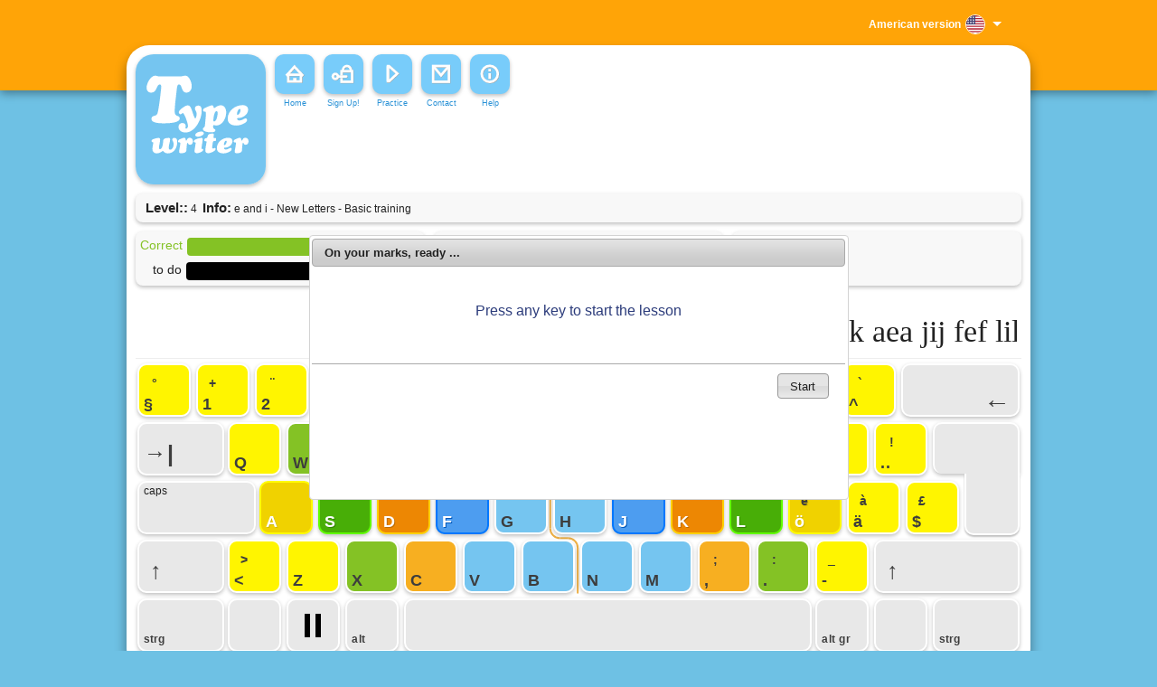

--- FILE ---
content_type: text/html; charset=UTF-8
request_url: https://us4.typewriter.at/index.php?r=typewriter/startPractise&id=686
body_size: 9397
content:

<!DOCTYPE html>
<html xmlns="http://www.w3.org/1999/xhtml" xml:lang="de" lang="de">
<head>
<meta http-equiv="Content-Type" content="text/html; charset=utf-8" />
<meta http-equiv="expires" content="43200">
<meta name="language" content="de" />
<meta content="width=device-width, initial-scale=1" name="viewport" />

<!-- blueprint CSS framework -->
<link rel="stylesheet" type="text/css" href="/assets/1291b600/css/screen.css" media="screen, projection" />
<link rel="stylesheet" type="text/css" href="/assets/1291b600/css/print.css"	media="print" />
<!--[if lt IE 8]>
<link rel="stylesheet" type="text/css" href="/assets/1291b600/css/ie.css" media="screen, projection" />
<![endif]-->
<link rel="stylesheet" type="text/css" href="/assets/1291b600/css/style.css" />
<link rel="stylesheet" type="text/css" href="/assets/1291b600/css/form.css" />

    
<link rel="shortcut icon" href="/favicon.ico" type="image/x-icon" />

    <style type="text/css">
        @font-face {
            font-family: "Baloo Thambi";
            src: url(/assets/1291b600/fonts/Baloo_Thambi/BalooThambi-Regular.ttf) format("truetype");
        }

        @font-face {
            font-family: "Ubuntu Mono";
            src: url(/assets/1291b600/fonts/Ubuntu_Mono/UbuntuMono-Regular.ttf) format("truetype");
        }

        @font-face {
            font-family: "Segoe UI regular";
            src: url(/assets/1291b600/fonts/Segoe_ui_regular/Segoe-UI.ttf) format("truetype");
        }
    </style>

<script type="text/javascript" src="/assets/1291b600/js/cookies.js"></script><meta name="publisher" content="www.typewriter.at"><meta name="copyright" content="(c) 2026 Typewriter.at"><meta name="description" content="Typewriter is a free webbased e-learning tool designed for schools, companies and basically everyone looking to develop their typing skills."><meta name="keywords" content="typing, typing tutorial, free touch typing tutorial, touch typing, typing game"><link rel="stylesheet" type="text/css" href="/assets/1291b600/css/typwriter.css" />
<link rel="stylesheet" type="text/css" href="/assets/a6ffdb62/jui/css/base/jquery-ui.css" />
<link rel="stylesheet" type="text/css" href="/assets/a6ffdb62/jui/css/smoothness/jquery-ui.css" />
<script type="text/javascript" src="/assets/a6ffdb62/jquery.min.js"></script>
<script type="text/javascript" src="/assets/a6ffdb62/jui/js/jquery-ui.min.js"></script>
<script type="text/javascript" src="/assets/a6ffdb62/jquery.yiiactiveform.js"></script>
<script type="text/javascript" src="/assets/1291b600/js/crypto-js-4.1.1.min.js"></script>
<script type="text/javascript" src="/assets/1291b600/js/base64-utf8.module.js"></script>
<script type="text/javascript" src="/assets/1291b600/js/typewriter-prod.js"></script>
<script type="text/javascript" src="/assets/1291b600/js/keyboard.js"></script>
<script type="text/javascript" src="/assets/1291b600/js/ddslick/jquery.ddslick.min.js"></script>
<script type="text/javascript">
/*<![CDATA[*/

    var sentryActive = false;



    function closeLoginDialog () {
        $("#loginDialog").dialog("close");
    }

    function loginViaDialog(){

    var data = $("#dialog-login-form").serialize();
    $("#dialog-login-errors").html(""); 

    $.ajax({
        type: 'POST',
         url: "https://us4.typewriter.at/index.php?r=site/dialogLogin",
        data:data,
        success:function(data){
            if(data == "success"){
                $("#loginDialog").dialog("close");
            } else {
                $("#dialog-login-errors").html(data);
            }
        },
        error: function(data) { 
                $("#dialog-login-errors").html(data);
         },
     
       dataType:'html'
       });
  }


/*]]>*/
</script>
<title>Typewriter - Online touch typing trainer</title><script type="text/javascript" src="/assets/1291b600/js/jquery/jquery-migrate-1.2.1.min.js"></script>

<script type="text/javascript" src="https://alcdn.msauth.net/browser/2.17.0/js/msal-browser.min.js"></script> <script src="https://accounts.google.com/gsi/client" async defer></script>
	<script async src="https://pagead2.googlesyndication.com/pagead/js/adsbygoogle.js?client=ca-pub-9673403905882680" crossorigin="anonymous"></script>

	<script>
	(adsbygoogle = window.adsbygoogle || []).push({
		google_ad_client: "ca-pub-9673403905882680",
		enable_page_level_ads: true
	});
	</script>
</head>

<body>

    
<div id="xdsafie" class="messageTopBannerWrapper">
    <div class="messageTopBanner">
        <div class="messageTopBannerCenter">
            <div class="messageTopBannerHeadline"><b>Ad blocker detected!</b></div>
            <div class="messageTopBannerBody">
                We're glad you're using our typewriter. In order to be able to offer the programme free of charge, we are dependent on advertising revenue. We therefore ask you to switch off the ad blocker.                <div style="clear:both;"></div>
            </div>
            <div class="messageTopBannerLinks">
                <a href="https://www.typewriter.at/werbeblocker-deaktivieren" target="_blank">Learn more here</a>
                <!--<a href="javascript:hideAdBlockMessageBanner()">All right</a>-->
            </div>
        </div>
        <div class="clearBoth;"></div>
    </div>
</div>

    <div class="ad-box" style="position:fixed;top:0;left:-9999px;width:300px;height:250px;overflow:hidden;" aria-hidden="true">&nbsp;</div>

	<div id="backgroundHeader">
				<div style="position: relative; left: 50%; margin-left: -504px; padding: 10px; width: 980px;">
		<div style="position: relative; float: right; margin-right: 8px;">
		
<select id="header-lang-select"></select>		</div>
		</div>

	</div>

	<div class="contentHeader"></div>
	<!-- header -->

	<div class="contentWrapper roundBox">
		<div id="contentHead">

			
			<div class="roundBox logoFree">
							</div>
			<div class="navigationWrapper">
				<ul class="navigation" id="yw0">
<li><a title="Home - Starting page" href="/index.php?r=site/index"><div class="navButtonText"><img src="/assets/1291b600/images/m_home.svg"><span>Home</span></div></a></li>
<li><a title="Login" href="/index.php?r=user/register"><div class="navButtonText"><img src="/assets/1291b600/images/m_sign_in.svg"><span>Sign Up!</span></div></a></li>
<li><a title="Start - Practice without registration" href="/index.php?r=typewriter/practise"><div class="navButtonText"><img src="/assets/1291b600/images/m_start.svg"><span>Practice</span></div></a></li>
<li><a title="Contact me - Suggestins, error reports ..." href="/index.php?r=site/contact"><div class="navButtonText"><img src="/assets/1291b600/images/m_mail.svg"><span>Contact</span></div></a></li>
<li><a target="_blank" href="https://www.typewriter.at/de-handbuch/"><div class="navButtonText"><img src="/assets/1291b600/images/m_info.svg"><span>Help</span></div></a></li>
</ul>
				<div id="headerAd">
				  <!-- ms4_top_std -->
				  <ins class="adsbygoogle"
					   style="display:inline-block;width:600px;height:60px"
					   data-ad-client="ca-pub-9673403905882680"
					   data-ad-slot="8329383251"></ins>
				  <script>
				  (adsbygoogle = window.adsbygoogle || []).push({});
				  </script></div><div class="clearBoth"></div>
            </div>


		</div>
		<div id="contentBodyKeyboard">

<textarea id="input_area" autofocus autocorrect="off" autocapitalize="off" autocomplete="off" spellcheck="false" style="resize: none;"></textarea>

<div id="hud_info" >

    <div style="position: relative; float:left;">
        &nbsp;&nbsp;
    </div>

    <div style="position: relative; float:left;">
        <b><span style="font-size: 15px;">Level::</span></b>&nbsp;4    </div>

    
    <div style="position: relative; float:left;">
        <b>&nbsp;&nbsp;<span style="font-size: 15px;">Info:</span></b>&nbsp;e and i - New Letters - Basic training    </div>

    </div>

<div style="clear: left;"></div>
<div id="hud">

    <div id="hud_top">
        <div class="hud_tops" id="hud_top1">
            <div style="width: 310px; height: 22px; overflow: hidden;">
				<span style="position: relative; float: left; color: rgb(132, 194, 037);">Correct</span>

                <div id="percentageGradeDiagramm" class="hud_progressbar" style="overflow: hidden;">
                    <div id="errorScale">

                    </div>
                    <div id="percenctageGradeGreen"></div>
                    <div id="percenctageGradeGreenAmountWrapper">
                        <span id="amountRight"></span>
                    </div>
                    <div id="percenctageGradeRed"></div>
                    <div id="percenctageGradeRedAmountWrapper">
                        <span id="amountWrong"></span>
                    </div>
                    <div class="clearBoth"></div>
                </div>

                <span
                        style="position: relative; float: left; margin-left: 5px; color: #E03F0D;">Mistakes</span>

                <div id="percentageIncorrect" style="color: #919191;">=</div>

                <div style="clear: left;"></div>
            </div>
            <div
                    style="margin-top: 5px; width: 310px; height: 22px; overflow: hidden;">
        <span
                style="position: relative; float: left; margin-left: 14px;">to do</span>
                <div id="progressIndicator" class="hud_progressbar"
                     style="overflow: hidden;">
                    <div id="charsRemaining"
                         style="position: relative; float: left; width: 150px; height: 20px; background-color: black; color: white;">
						<span id="amountRemaining"
                              style="z-index: 999; position: relative; float: left; margin-left: 2px; top: -2px; font-weight: bold;"></span>
                        <div style="clear: left;"></div>
                    </div>
                    <div id="charsDone"
                         style="position: relative; float: left; width: 0px; height: 20px; background-color: rgb(117, 197, 240); color: white;">
						<span id="amountDone"
                              style="z-index: 999; position: relative; float: right; margin-right: 2px; top: -2px; font-weight: bold;"></span>
                        <div style="clear: left;"></div>
                    </div>
                </div>

                <span style="position: relative; float: left; margin-left: 5px; color: rgb(117, 197, 240);">Done</span>
                <div style="clear: left;"></div>
            </div>
        </div>


        <div class="hud_tops" id="hud_top2" style="margin-right: 10px;">

            <div id="gradeContainer"
                 style="line-height: 1; position: relative; float: left; height: 50px; font-weight: bold;">
                <div
                        style="position: relative;  float: left; font-size: 20px; height: 30px; margin-bottom: 2px;">
                    <div style="position: relative; float: left;">Mark:                        &nbsp;</div>
                    <div id="gradeDisplay" style="position: relative; float: left;"></div>
                    <div style="clear: left;"></div>
                </div>

                <div id="ihkContainer">
                    <div style="position: relative; float: left;">IHK:&nbsp;</div>
                    <div id="gradeIHKDisplay" style="position: relative; float: left;"></div>
                    <div style="clear: left;"></div>
                </div>
            </div>
            <div
                    style="position: relative; float: left; height: 50px; padding-left:10px;">
                <div style="font-size: 15px; margin-bottom: 5px;">
                    <div style="position: relative; float: left;">
                        in 10 min:</div>
                    <div id="characters10"
                         style="position: relative; float: left; color: rgb(117, 197, 240);">
                    </div>
                    <div style="clear: left;"></div>
                </div>

                <div style="clear: left;"></div>
                <div style="font-size: 15px;">
                    <div
                            style="position: relative; float: left;">Time:</div>
                    <div id="exerciseTime"
                         style="position: relative; float: left; color: rgb(132, 194, 037);">
                    </div>
                    <div style="clear: left;"></div>
                </div>

            </div>


        </div>

        <div id="tip" class="hud_tops" id="hud_top3" style="font-size: 15px;"></div>


    </div>


    <div id="hudtxt"><div id="text_done"><span id="doneText"></span></div><div id="text_todo_1"><span id="xydrpqarcw" style="position: relative; float: left; background: rgba(84,84,84,0.2);">d</span><span id="henymxakac">ed kik ded kik ded kik did kek aea jij fef lil</span></div></div></div><div style="  margin-top: 4px;">
        <div class="keyboard" style="position: relative; z-index: 1;"></div>
        <img height="325" width="980" style="z-index:0;  position:absolute; margin-top:-328px;" src="/assets/1291b600/images/tastatur_background.svg">
    </div><div id="tast" style="z-index:99; position:relative;">
    <div id="lc" style="display:none;">{"ct":"jNx5x\/+drRmuPKCHAp01cQmqtS2ZwRIpdwPCQyLXoQANltuj4UZMIiRKYJY9kQrSOUiFKX+fChSXbudrkHbdfSSVCpP+sM8\/2QztWtLLNGQvtNXKQm\/QvoEcHv56LdMGZj5cgoKeeKq7HLp13iHn5wCBrbxZPxxNsoCUUIEsOFapqgIv9ZWaPQKT9xV43mrBvlvXDImL\/vyxIH11LdE4uhs+a\/mjqgmNPfeIbKChu5yF0v1t3L33LU08VHxkCNLtcWDib7H011\/fMn0pSwVDgOv7DvTLanly8Wv5Jx17bXq3Lelpr4qlQcTond3KT+J\/1SjWZZ1PgE3bjtsvbnylXf9wzuygV5ZiWMwDkCiQtA6WSVV8JClyxQWoU\/87aruyVPsm\/fYFpSGfcOp107ddP9LdGNfvBjcKyk1NsgClKbcRE8sGZIucSHjyTTcdbnKKi5eQaS5mz12kwK\/VNlMH8thyPFOZV4jtdJjCdcpPmucoHu7gsYFdbS9AigJIL2alnhuT1AZjr\/Yxv2jyvxPee3i+20OBGDLdKLhCk9adaw2lpvYHShxrZA+8Hl0tH8MjhlRYJqAmcSdb2tR0z1c0JVVKwEYlRloHGiW940U0f5TEyMGa32nRo1DD6YihUSO10eqO4x6sfFQhkFhsirx3\/kcx8ldtxx+dG2RYMhlPYGJqe4O\/BI7Dfd\/9p7L5f6XL7Ds0sAllXedsba5BJkiQ9UFUzjTP\/5RBGCuXP9pnppN8NEEU1L\/8MmKWzG1PtjUzmM9ioagkAzD92VkxmP+QsFVF4GsRmnQWhmCP71iBGaZyc34+rLteXJ7zj15jx72ag1HquIQGNl\/TPoC3C7OFZg==","iv":"0eb03e453b1f1dc137da2716cae365fe","salt":"[base64]"}</div>
    <div id="alen" style="display:none;">{"ct":"7JyzWeqjcI5w2eBIn8aSxQ==","iv":"0c76bf66e51535789e1502c4e7c46e09","salt":"[base64]"}</div>
    <div id="rten" style="display:none;">{"ct":"GJ2+krYGjj0yHW+F4MoR3Q==","iv":"2a78df9e3086c9a1da907e19b169120f","salt":"[base64]"}</div>
    <div id="al" style="display:none;">d</div><script type ="text/javascript"> 
	var al = $("#al").html();
	var lc = $("#lc").html();
	
	var messages = {
  	dialog: {
 	 	start:"On your marks, ready ...",
 	 	//start:"Press any key to start the lesson",
 	 	retry:"Reconnect",
 	 	reconnecting:"connecting...",
 	 	attachment: '<ins class="adsbygoogle" style="display:inline-block;width:580px;height:90px" data-ad-client="ca-pub-9673403905882680" data-ad-slot="7599051552"></ins>',
 	},
 
 	tips: {
 		good:"<font color = #00AA00>Excellent! Try to increase your speed!</font>",
 		slowDown:"<font color = #EE9900>Slow down! Try to make fewer mistakes!</font>",
 		tooSlow: "<font color = #DD0000>Sorry, too slow and too many mistakes. Try easier lessons first.</font>",
 		speedUp: "<font color = #DD0000>You are too slow! Try to increase your speed!</font>",
 		tooFast: "<font color = #EE9900>Slow down! Try to make fewer mistakes!</font>",
 	}
 
};KEYBOARD.push(new key("167", "na", "§", "°", "ty1", "", "", "/assets/1291b600"));KEYBOARD.push(new key("49", "43", "1", "+", "ty1", "", "", "/assets/1291b600"));KEYBOARD.push(new key("50", "34", "2", "¨", "ty1", "", "", "/assets/1291b600"));KEYBOARD.push(new key("51", "na", "3", "*", "tg1", "", "", "/assets/1291b600"));KEYBOARD.push(new key("52", "231", "4", "ç", "tr1", "", "", "/assets/1291b600"));KEYBOARD.push(new key("53", "37", "5", "%", "t1", "", "", "/assets/1291b600"));KEYBOARD.push(new key("54", "38", "6", "&", "t1", "", "", "/assets/1291b600"));KEYBOARD.push(new key("55", "47", "7", "/", "t1", "", "", "/assets/1291b600"));KEYBOARD.push(new key("56", "40", "8", "(", "t1", "", "", "/assets/1291b600"));KEYBOARD.push(new key("57", "41", "9", ")", "tr1", "", "", "/assets/1291b600"));KEYBOARD.push(new key("48", "61", "0", "=", "tg1", "", "", "/assets/1291b600"));KEYBOARD.push(new key("na", "63", "'", "?", "ty1", "", "", "/assets/1291b600"));KEYBOARD.push(new key("na", "na", "^", "`", "ty1", "", "", "/assets/1291b600"));KEYBOARD.push(new key("na", "na", "", "←", "t20", "", "", "/assets/1291b600"));KEYBOARD.push(new key("na", "na", "", "→|", "t15", "", "", "/assets/1291b600"));KEYBOARD.push(new key("113", "na", "Q", "", "ty1", "", "", "/assets/1291b600"));KEYBOARD.push(new key("119", "87", "W", "", "tg1", "", "", "/assets/1291b600"));KEYBOARD.push(new key("101", "69", "E", "", "tr1", "", "", "/assets/1291b600"));KEYBOARD.push(new key("114", "82", "R", "", "t1", "", "", "/assets/1291b600"));KEYBOARD.push(new key("116", "84", "T", "", "t1", "", "", "/assets/1291b600"));KEYBOARD.push(new key("122", "90", "Y", "", "t1", "", "", "/assets/1291b600"));KEYBOARD.push(new key("117", "85", "U", "", "t1", "", "", "/assets/1291b600"));KEYBOARD.push(new key("105", "73", "I", "", "tr1", "", "", "/assets/1291b600"));KEYBOARD.push(new key("111", "79", "O", "", "tg1", "", "", "/assets/1291b600"));KEYBOARD.push(new key("112", "80", "P", "", "ty1", "", "", "/assets/1291b600"));KEYBOARD.push(new key("252", "232", "ü", "è", "ty1", "", "", "/assets/1291b600"));KEYBOARD.push(new key("na", "33", "..", "!", "ty1", "", "", "/assets/1291b600"));KEYBOARD.push(new key("na", "na", "", "", "tE1", "", "", "/assets/1291b600"));KEYBOARD.push(new key("caps", "caps", "caps", "", "t20", "", "", "/assets/1291b600"));KEYBOARD.push(new key("97", "65", "A", "", "ty1GR", "", "", "/assets/1291b600"));KEYBOARD.push(new key("115", "83", "S", "", "tg1GR", "", "", "/assets/1291b600"));KEYBOARD.push(new key("100", "68", "D", "", "tr1GR", "", "", "/assets/1291b600"));KEYBOARD.push(new key("102", "70", "F", "", "t1GR", "", "", "/assets/1291b600"));KEYBOARD.push(new key("103", "71", "G", "", "t1", "", "", "/assets/1291b600"));KEYBOARD.push(new key("104", "72", "H", "", "t1", "", "", "/assets/1291b600"));KEYBOARD.push(new key("106", "74", "J", "", "t1GR", "", "", "/assets/1291b600"));KEYBOARD.push(new key("107", "75", "K", "", "tr1GR", "", "", "/assets/1291b600"));KEYBOARD.push(new key("108", "76", "L", "", "tg1GR", "", "", "/assets/1291b600"));KEYBOARD.push(new key("246", "233", "ö", "é", "ty1GR", "", "", "/assets/1291b600"));KEYBOARD.push(new key("228", "224", "ä", "à", "ty1", "", "", "/assets/1291b600"));KEYBOARD.push(new key("36", "na", "$", "£", "ty1", "", "", "/assets/1291b600"));KEYBOARD.push(new key("na", "na", "", "", "tE2", "", "", "/assets/1291b600"));KEYBOARD.push(new key("16", "16", "", "↑", "t15", "", "", "/assets/1291b600"));KEYBOARD.push(new key("na", "na", "<", ">", "ty1", "", "", "/assets/1291b600"));KEYBOARD.push(new key("121", "89", "Z", "", "ty1", "", "", "/assets/1291b600"));KEYBOARD.push(new key("120", "88", "X", "", "tg1", "", "", "/assets/1291b600"));KEYBOARD.push(new key("99", "67", "C", "", "tr1", "", "", "/assets/1291b600"));KEYBOARD.push(new key("118", "86", "V", "", "t1", "", "", "/assets/1291b600"));KEYBOARD.push(new key("98", "66", "B", "", "t1", "", "", "/assets/1291b600"));KEYBOARD.push(new key("110", "78", "N", "", "t1", "", "", "/assets/1291b600"));KEYBOARD.push(new key("109", "77", "M", "", "t1", "", "", "/assets/1291b600"));KEYBOARD.push(new key("44", "59", ",", ";", "tr1", "", "", "/assets/1291b600"));KEYBOARD.push(new key("46", "58", ".", ":", "tg1", "", "", "/assets/1291b600"));KEYBOARD.push(new key("45", "95", "-", "_", "ty1", "", "", "/assets/1291b600"));KEYBOARD.push(new key("16_2", "16_2", "", "↑", "t25", "", "", "/assets/1291b600"));KEYBOARD.push(new key("na", "na", "strg", "", "t15", "", "", "/assets/1291b600"));KEYBOARD.push(new key("na", "na", " ", "", "t10", "", "", "/assets/1291b600"));KEYBOARD.push(new key("na", "na", " ", "", "tPause", "", "", "/assets/1291b600"));KEYBOARD.push(new key("na", "na", "alt", "", "t10", "", "", "/assets/1291b600"));KEYBOARD.push(new key("32", "32", " ", "", "t7", "", "", "/assets/1291b600"));KEYBOARD.push(new key("na", "na", "alt gr", "", "t10", "", "", "/assets/1291b600"));KEYBOARD.push(new key("na", "na", "", "", "t10", "", "", "/assets/1291b600"));KEYBOARD.push(new key("na", "na", "strg", "", "t15", "", "", "/assets/1291b600")); printKeyboard();  </script> <div style="clear:left;"></div></div><input type="hidden" id="showConnErrorDialog" value = "0" /><input type='hidden' id='typeOMeterInterval' value = '15000'/><input type='hidden' id='homeUrl' value = '/index.php?r=user/overview'/><input type='hidden' id='hideGrade' value = '0'/><input type='hidden' id='charsUntilGradeIsShown' value = '20'/><input type='hidden' id='charsUntilTipGetsShown' value = '20'/><input type='hidden' id='assetsBase' value = '/assets/1291b600'/><input type='hidden' id='lectionAbortionFeatureActive' value = 'true'/><input type='hidden' id='saveErrorDialogButtonTexts' value = '{"retry":"retry saving","cancel":"Cancel"}'/><input type='hidden' id='showHint' value = '1'/><input type='hidden' id='grades' value = '[{"id":"27","gradingSystemId":"4","name":"A","value":"99.00","number":"1.00","color":"rgb(0,255,00)","deleted":"0","isNegative":"0"},{"id":"28","gradingSystemId":"4","name":"B","value":"98.00","number":"2.00","color":"rgb(84,255,00)","deleted":"0","isNegative":"0"},{"id":"29","gradingSystemId":"4","name":"C","value":"97.00","number":"3.00","color":"rgb(167,255,00)","deleted":"0","isNegative":"0"},{"id":"30","gradingSystemId":"4","name":"D","value":"96.00","number":"4.00","color":"rgb(250,250,00)","deleted":"0","isNegative":"0"},{"id":"31","gradingSystemId":"4","name":"E","value":"95.00","number":"5.00","color":"rgb(255,167,00)","deleted":"0","isNegative":"0"},{"id":"305","gradingSystemId":"4","name":"F","value":"0.00","number":"6.00","color":"rgb(255,84,00)","deleted":"0","isNegative":"1"}]'/><input type="hidden" id="returnUrl" value = "/index.php?r=typewriter/savePractiseResult" /><input type="hidden" id="reportUrl" value = "/index.php?r=typewriter/reportProgress" /><input type="hidden" id="serverConnectionUrl" value = "/index.php?r=typewriter/checkConnection" /><input type="hidden" id="reportEnabled" value = "false" /><input type="hidden" id="action" value = "startPractise" /><input type="hidden" id="practise" value = "/index.php?r=typewriter/practise" /><input type="hidden" id="level" value = "686" /><input type="hidden" id="strokes" value = "350" /><input type="hidden" id="lid" name="lid" value ="686"><input type="hidden" id="inst" name="inst" value ="std"><input type="hidden" id="trafficLightGrading" name="trafficLightGrading" value ="false"><input type="hidden" id="showTrafficLightSmilie" name="showTrafficLightSmilie" value ="false"><input type="hidden" id="perTwelveMinutes" name="perTwelveMinutes" value ="false"><input type="hidden" id="isResume" value = "false"/><div id="startDialog">
<div style="padding-top: 30px; padding-bottom: 15px; text-align:center; color: #2C3C7B; font-size: 16px;">Press any key to start the lesson</div></div><div id="endDialog">
Attention! Data processing in progress – please wait.</div><div id="pauseDialog">
Pause mode. Press space to exit pause.</div><div style="display:none;" id="saveErrorDialog" title="Whoops! Something went wrong!">We're very sorry, but your results could not be saved! You can try again (please wait a minute or two and press "retry saving"), or abort your attempt.</div><div style="display:none;" id="connectionAbortDialog" title="Connection problems">Connection to server could not be established. This can have multiple reasons:<br><br> <ul><li><b>No internet connection</b></li><li><b>Network problems (WLAN)</b></li><li><b>Temporarily high server usage</b></li></ul> Your progress will not be lost. Wait a couple of seconds and try the "Reconnect" button</div><div id="loginDialog">
<div id="loginDialogWrapper"><form onsubmit="return false;" onkeypress=" if(event.keyCode == 13){ loginViaDialog(); } " id="dialog-login-form" action="/index.php?r=typewriter/startPractise&amp;id=686" method="post">
<div class="form">
    <div class="row">
            Your session has expired, please login again:            <br>
            <br>
    </div>

	<div class="row">
		<label for="LoginForm_username">Username</label>		<input style="width:320px" name="LoginForm[username]" id="LoginForm_username" type="text" />		<div class="errorMessage" id="LoginForm_username_em_" style="display:none"></div>	</div>

	<div class="row">
		<label for="LoginForm_pw">Password</label>		<input style="width:320px" name="LoginForm[pw]" id="LoginForm_pw" type="password" />		<div class="errorMessage" id="LoginForm_pw_em_" style="display:none"></div>	</div>

    <div class="row">
        <div id="dialog-login-errors" style="color: red; font-weight: bold; padding: 5px; margin-bottom: 10px"></div>
    </div>

	<div class="row buttons">
		<input onclick="loginViaDialog();" type="submit" name="yt0" value="Login" />	</div>

    <div class="row" onclick="closeLoginDialog()">
        <br><p><b>or </b></p>
<div class="external-login-button">
<div id="g_id_onload"
     data-client_id="827937276351-s6688hbu05fhgdcn0l25id27fcr23o3e.apps.googleusercontent.com"
     data-context="signin"
     data-ux_mode="popup"
     data-login_uri="https://us4.typewriter.at/index.php?r=site/googleLogin"
     data-auto_prompt="false">
</div>

<div class="g_id_signin"
     data-type="standard"
     data-shape="rectangular"
     data-theme="outline"
     data-text="signin"
     data-size="large"
     data-logo_alignment="left"
     data-width="130">
</div>
</div>
<div id="gUserNotFoundFlash" style="color:red; font-weight: bold; display: none;">User not found. Connect via Typewriter profile page.</div>        <br>
    </div>

    <div class="row" style="font-size: 11px;"><a href="/index.php?r=user/pwRecover">Forgot your password?</a></div>


</div>
</form></div></div>
</div>

		<div style="clear: both;"></div>

	</div>

	<div class="infoWrapper">
		<a id="contact-link" href="/index.php?r=site/contact">Contact</a> | <a href="https://www.typewriter.at/datenschutz">Privacy Policy</a> | <a href="/index.php?r=site/about">Our mission</a>	</div>




<script type="text/javascript">
/*<![CDATA[*/
jQuery(function($) {
jQuery('#startDialog').dialog({'autoOpen':true,'buttons':{'Start':function(){
								$("#startDialog").dialog("close");
							}},'modal':false,'draggable':false,'resizable':true,'height':200,'width':590});
jQuery('#endDialog').dialog({'autoOpen':false,'title':'Attention\x21','modal':true,'draggable':false,'resizable':false,'height':'100'});
jQuery('#pauseDialog').dialog({'autoOpen':false,'title':'Pause','modal':true,'draggable':false,'resizable':false,'height':'100'});
jQuery('#loginDialog').dialog({'autoOpen':false,'title':'Login','modal':true,'draggable':false,'resizable':false,'width':'350'});
jQuery('#dialog-login-form').yiiactiveform({'validateOnSubmit':true,'attributes':[{'id':'LoginForm_username','inputID':'LoginForm_username','errorID':'LoginForm_username_em_','model':'LoginForm','name':'username','enableAjaxValidation':false,'clientValidation':function(value, messages, attribute) {

if(jQuery.trim(value)=='') {
	messages.push("Username must not be empty!");
}

}},{'id':'LoginForm_pw','inputID':'LoginForm_pw','errorID':'LoginForm_pw_em_','model':'LoginForm','name':'pw','enableAjaxValidation':false,'clientValidation':function(value, messages, attribute) {

if(jQuery.trim(value)=='') {
	messages.push("Password must not be empty!");
}

}}],'errorCss':'error'});


    function showAdBlockMessageTopBanner(){
        var encWrapper = $("#xdsafie");
        encWrapper.show();
    }
    
    $(function () {
      setTimeout(function () {
        const el = document.querySelector(".ad-box");
    
        if (!el) return onDetected();
    
        const cs = window.getComputedStyle(el);
        const rect = el.getBoundingClientRect();
    
        const blocked =
          cs.display === "none" ||
          cs.visibility === "hidden" ||
          rect.width === 0 ||
          rect.height === 0;
    
        if (blocked) onDetected();
    
        function onDetected() {
          if (navigator.sendBeacon) {
            navigator.sendBeacon("https://at4.typewriter.at/index.php?r=site/aBdetected");
          } else {
            const img = new Image();
            img.src = "https://at4.typewriter.at/index.php?r=site/aBdetected&_=" + Date.now();
          }
    
          const cookie = getCookie("typewriter-adblock-banner-<?= $currentCookieId ?>");
          if (!cookie) showAdBlockMessageTopBanner();
        }
      }, 100);
});
    



var ddData = [{"value":"us","imageSrc":"\/assets\/1291b600\/images\/lang\/minilogo_us.svg","text":"American version","switchUrl":"\/index.php?r=site\/switchLanguage&lang=us"},{"value":"ch","imageSrc":"\/assets\/1291b600\/images\/lang\/minilogo_ch.svg","text":"Schweizer Version","switchUrl":"\/index.php?r=site\/switchLanguage&lang=ch"},{"value":"de","imageSrc":"\/assets\/1291b600\/images\/lang\/minilogo_de.svg","text":"Deutsche Version","switchUrl":"\/index.php?r=site\/switchLanguage&lang=de"},{"value":"at","imageSrc":"\/assets\/1291b600\/images\/lang\/minilogo_at.svg","text":"\u00d6sterreichische Version","switchUrl":"\/index.php?r=site\/switchLanguage&lang=at"},{"value":"gb","imageSrc":"\/assets\/1291b600\/images\/lang\/minilogo_gb.svg","text":"British version","switchUrl":"\/index.php?r=site\/switchLanguage&lang=gb"},{"value":"it","imageSrc":"\/assets\/1291b600\/images\/lang\/minilogo_it.svg","text":"Versione italiana","switchUrl":"\/index.php?r=site\/switchLanguage&lang=it"},{"value":"si","imageSrc":"\/assets\/1291b600\/images\/lang\/minilogo_si.svg","text":"Versione svizzera italiana","switchUrl":"\/index.php?r=site\/switchLanguage&lang=si"}];

var selectedCounter = 0;

$("#header-lang-select").ddslick({
    data: ddData,
    imagePosition:"right",
    width:210,
    defaultSelectedIndex:"us",
    onSelected: function(selectedData){
        if(selectedCounter == 0){
            selectedCounter++;
            return;
        }

        var url = selectedData.selectedData.switchUrl;
        window.location = url;
    } 
});

});
/*]]>*/
</script>
</body>
</html>

--- FILE ---
content_type: text/html; charset=utf-8
request_url: https://www.google.com/recaptcha/api2/aframe
body_size: 267
content:
<!DOCTYPE HTML><html><head><meta http-equiv="content-type" content="text/html; charset=UTF-8"></head><body><script nonce="yjuJZxdcH_bTgvNgIK1xRg">/** Anti-fraud and anti-abuse applications only. See google.com/recaptcha */ try{var clients={'sodar':'https://pagead2.googlesyndication.com/pagead/sodar?'};window.addEventListener("message",function(a){try{if(a.source===window.parent){var b=JSON.parse(a.data);var c=clients[b['id']];if(c){var d=document.createElement('img');d.src=c+b['params']+'&rc='+(localStorage.getItem("rc::a")?sessionStorage.getItem("rc::b"):"");window.document.body.appendChild(d);sessionStorage.setItem("rc::e",parseInt(sessionStorage.getItem("rc::e")||0)+1);localStorage.setItem("rc::h",'1769067426518');}}}catch(b){}});window.parent.postMessage("_grecaptcha_ready", "*");}catch(b){}</script></body></html>

--- FILE ---
content_type: text/css
request_url: https://us4.typewriter.at/assets/1291b600/css/screen.css
body_size: 2792
content:
/* -----------------------------------------------------------------------


 Blueprint CSS Framework 1.0
 http://blueprintcss.org

   * Copyright (c) 2007-Present. See LICENSE for more info.
   * See README for instructions on how to use Blueprint.
   * For credits and origins, see AUTHORS.
   * This is a compressed file. See the sources in the 'src' directory.

----------------------------------------------------------------------- */

/* reset.css */
html {
	margin: 0;
	padding: 0;
	border: 0;
}

body,div,span,object,iframe,h1,h2,h3,h4,h5,h6,p,blockquote,pre,a,abbr,acronym,address,code,del,dfn,em,img,q,dl,dt,dd,ol,ul,li,fieldset,form,label,legend,table,caption,tbody,tfoot,thead,tr,th,td,article,aside,dialog,figure,footer,header,hgroup,nav,section
	{
	margin: 0;
	padding: 0;
	border: 0;
	font-weight: inherit;
	font-style: inherit;
	font-size: 100%;
	font-family: inherit;
	vertical-align: baseline;
}

article,aside,dialog,figure,footer,header,hgroup,nav,section {
	display: block;
}

body {
	line-height: 1.5;
	background: white;
}

table {
	border-collapse: separate;
	border-spacing: 0;
}

caption,th,td {
	text-align: left;
	font-weight: normal;
	float: none !important;
}

table,th,td {
	vertical-align: middle;
}

blockquote:before,blockquote:after,q:before,q:after {
	content: '';
}

blockquote,q {
	quotes: "" "";
}

a img {
	border: none;
}

:focus {
	outline: 0;
}

/* typography.css */
html {
	font-size: 100.01%;
}

body {
	font-size: 75%;
	color: #222;
	background: #fff;
	font-family: "Helvetica Neue", Arial, Helvetica, sans-serif;
}

h1,h2,h3,h4,h5,h6 {
	font-weight: normal;
	color: #111;
}

h1 {
	font-size: 2em;
	line-height: 1;
	margin-bottom: 0.5em;
}

h2 {
	font-size: 1.6em;
	margin-bottom: 0.75em;
}

h3 {
	font-size: 1.4em;
	line-height: 1;
	margin-bottom: 1em;
}

h4 {
	font-size: 1.2em;
	line-height: 1.25;
	margin-bottom: 1.25em;
}

h5 {
	font-size: 1em;
	font-weight: bold;
	margin-bottom: 1.5em;
}

h6 {
	font-size: 1em;
	font-weight: bold;
}

h1 img,h2 img,h3 img,h4 img,h5 img,h6 img {
	margin: 0;
}

p {
	margin: 0 0 1.5em;
}

.left {
	float: left !important;
}

p .left {
	margin: 1.5em 1.5em 1.5em 0;
	padding: 0;
}

.right {
	float: right !important;
}

p .right {
	margin: 1.5em 0 1.5em 1.5em;
	padding: 0;
}

a:focus,a:hover {
	color: #09f;
}

a {
	color: #06c;
	text-decoration: underline;
}

blockquote {
	margin: 1.5em;
	color: #666;
	font-style: italic;
}

strong,dfn {
	font-weight: bold;
}

em,dfn {
	font-style: italic;
}

sup,sub {
	line-height: 0;
}

abbr,acronym {
	border-bottom: 1px dotted #666;
}

address {
	margin: 0 0 1.5em;
	font-style: italic;
}

del {
	color: #666;
}

pre {
	margin: 1.5em 0;
	white-space: pre;
}

pre,code,tt {
	font: 1em 'andale mono', 'lucida console', monospace;
	line-height: 1.5;
}

li ul,li ol {
	margin: 0;
}

ul,ol {
	margin: 0 1.5em 1.5em 0;
	padding-left: 1.5em;
}

ul {
	list-style-type: disc;
}

ol {
	list-style-type: decimal;
}

dl {
	margin: 0 0 1.5em 0;
}

dl dt {
	font-weight: bold;
}

dd {
	margin-left: 1.5em;
}

table {
	margin-bottom: 1.4em;
	width: 100%;
}

th {
	font-weight: bold;
}

thead th {
	background: #c3d9ff;
}

th,td,caption {
	padding: 4px 10px 4px 5px;
}

tfoot {
	font-style: italic;
}

caption {
	background: #eee;
}

.small {
	font-size: .8em;
	margin-bottom: 1.875em;
	line-height: 1.875em;
}

.large {
	font-size: 1.2em;
	line-height: 2.5em;
	margin-bottom: 1.25em;
}

.hide {
	display: none;
}

.quiet {
	color: #666;
}

.loud {
	color: #000;
}

.highlight {
	background: #ff0;
}

.added {
	background: #060;
	color: #fff;
}

.removed {
	background: #900;
	color: #fff;
}

.first {
	margin-left: 0;
	padding-left: 0;
}

.last {
	margin-right: 0;
	padding-right: 0;
}

.top {
	margin-top: 0;
	padding-top: 0;
}

.bottom {
	margin-bottom: 0;
	padding-bottom: 0;
}

/* grid.css */
.container {
	width: 950px;
	margin: 0 auto;
}

.showgrid {
	background: url(src/grid.png);
}

.column,.span-1,.span-2,.span-3,.span-4,.span-5,.span-6,.span-7,.span-8,.span-9,.span-10,.span-11,.span-12,.span-13,.span-14,.span-15,.span-16,.span-17,.span-18,.span-19,.span-20,.span-21,.span-22,.span-23,.span-24
	{
	float: left;
	margin-right: 10px;
}

.last {
	margin-right: 0;
}

.span-1 {
	width: 30px;
}

.span-2 {
	width: 70px;
}

.span-3 {
	width: 110px;
}

.span-4 {
	width: 150px;
}

.span-5 {
	width: 190px;
}

.span-6 {
	width: 230px;
}

.span-7 {
	width: 270px;
}

.span-8 {
	width: 310px;
}

.span-9 {
	width: 350px;
}

.span-10 {
	width: 390px;
}

.span-11 {
	width: 430px;
}

.span-12 {
	width: 470px;
}

.span-13 {
	width: 510px;
}

.span-14 {
	width: 550px;
}

.span-15 {
	width: 590px;
}

.span-16 {
	width: 630px;
}

.span-17 {
	width: 670px;
}

.span-18 {
	width: 710px;
}

.span-19 {
	width: 750px;
}

.span-20 {
	width: 790px;
}

.span-21 {
	width: 830px;
}

.span-22 {
	width: 870px;
}

.span-23 {
	width: 910px;
}

.span-24 {
	width: 950px;
	margin-right: 0;
}

input.span-1,textarea.span-1,input.span-2,textarea.span-2,input.span-3,textarea.span-3,input.span-4,textarea.span-4,input.span-5,textarea.span-5,input.span-6,textarea.span-6,input.span-7,textarea.span-7,input.span-8,textarea.span-8,input.span-9,textarea.span-9,input.span-10,textarea.span-10,input.span-11,textarea.span-11,input.span-12,textarea.span-12,input.span-13,textarea.span-13,input.span-14,textarea.span-14,input.span-15,textarea.span-15,input.span-16,textarea.span-16,input.span-17,textarea.span-17,input.span-18,textarea.span-18,input.span-19,textarea.span-19,input.span-20,textarea.span-20,input.span-21,textarea.span-21,input.span-22,textarea.span-22,input.span-23,textarea.span-23,input.span-24,textarea.span-24
	{
	border-left-width: 1px;
	border-right-width: 1px;
	padding-left: 5px;
	padding-right: 5px;
}

input.span-1,textarea.span-1 {
	width: 18px;
}

input.span-2,textarea.span-2 {
	width: 58px;
}

input.span-3,textarea.span-3 {
	width: 98px;
}

input.span-4,textarea.span-4 {
	width: 138px;
}

input.span-5,textarea.span-5 {
	width: 178px;
}

input.span-6,textarea.span-6 {
	width: 218px;
}

input.span-7,textarea.span-7 {
	width: 258px;
}

input.span-8,textarea.span-8 {
	width: 298px;
}

input.span-9,textarea.span-9 {
	width: 338px;
}

input.span-10,textarea.span-10 {
	width: 378px;
}

input.span-11,textarea.span-11 {
	width: 418px;
}

input.span-12,textarea.span-12 {
	width: 458px;
}

input.span-13,textarea.span-13 {
	width: 498px;
}

input.span-14,textarea.span-14 {
	width: 538px;
}

input.span-15,textarea.span-15 {
	width: 578px;
}

input.span-16,textarea.span-16 {
	width: 618px;
}

input.span-17,textarea.span-17 {
	width: 658px;
}

input.span-18,textarea.span-18 {
	width: 698px;
}

input.span-19,textarea.span-19 {
	width: 738px;
}

input.span-20,textarea.span-20 {
	width: 778px;
}

input.span-21,textarea.span-21 {
	width: 818px;
}

input.span-22,textarea.span-22 {
	width: 858px;
}

input.span-23,textarea.span-23 {
	width: 898px;
}

input.span-24,textarea.span-24 {
	width: 938px;
}

.append-1 {
	padding-right: 40px;
}

.append-2 {
	padding-right: 80px;
}

.append-3 {
	padding-right: 120px;
}

.append-4 {
	padding-right: 160px;
}

.append-5 {
	padding-right: 200px;
}

.append-6 {
	padding-right: 240px;
}

.append-7 {
	padding-right: 280px;
}

.append-8 {
	padding-right: 320px;
}

.append-9 {
	padding-right: 360px;
}

.append-10 {
	padding-right: 400px;
}

.append-11 {
	padding-right: 440px;
}

.append-12 {
	padding-right: 480px;
}

.append-13 {
	padding-right: 520px;
}

.append-14 {
	padding-right: 560px;
}

.append-15 {
	padding-right: 600px;
}

.append-16 {
	padding-right: 640px;
}

.append-17 {
	padding-right: 680px;
}

.append-18 {
	padding-right: 720px;
}

.append-19 {
	padding-right: 760px;
}

.append-20 {
	padding-right: 800px;
}

.append-21 {
	padding-right: 840px;
}

.append-22 {
	padding-right: 880px;
}

.append-23 {
	padding-right: 920px;
}

.prepend-1 {
	padding-left: 40px;
}

.prepend-2 {
	padding-left: 80px;
}

.prepend-3 {
	padding-left: 120px;
}

.prepend-4 {
	padding-left: 160px;
}

.prepend-5 {
	padding-left: 200px;
}

.prepend-6 {
	padding-left: 240px;
}

.prepend-7 {
	padding-left: 280px;
}

.prepend-8 {
	padding-left: 320px;
}

.prepend-9 {
	padding-left: 360px;
}

.prepend-10 {
	padding-left: 400px;
}

.prepend-11 {
	padding-left: 440px;
}

.prepend-12 {
	padding-left: 480px;
}

.prepend-13 {
	padding-left: 520px;
}

.prepend-14 {
	padding-left: 560px;
}

.prepend-15 {
	padding-left: 600px;
}

.prepend-16 {
	padding-left: 640px;
}

.prepend-17 {
	padding-left: 680px;
}

.prepend-18 {
	padding-left: 720px;
}

.prepend-19 {
	padding-left: 760px;
}

.prepend-20 {
	padding-left: 800px;
}

.prepend-21 {
	padding-left: 840px;
}

.prepend-22 {
	padding-left: 880px;
}

.prepend-23 {
	padding-left: 920px;
}

.border {
	padding-right: 4px;
	margin-right: 5px;
	border-right: 1px solid #ddd;
}

.colborder {
	padding-right: 24px;
	margin-right: 25px;
	border-right: 1px solid #ddd;
}

.pull-1 {
	margin-left: -40px;
}

.pull-2 {
	margin-left: -80px;
}

.pull-3 {
	margin-left: -120px;
}

.pull-4 {
	margin-left: -160px;
}

.pull-5 {
	margin-left: -200px;
}

.pull-6 {
	margin-left: -240px;
}

.pull-7 {
	margin-left: -280px;
}

.pull-8 {
	margin-left: -320px;
}

.pull-9 {
	margin-left: -360px;
}

.pull-10 {
	margin-left: -400px;
}

.pull-11 {
	margin-left: -440px;
}

.pull-12 {
	margin-left: -480px;
}

.pull-13 {
	margin-left: -520px;
}

.pull-14 {
	margin-left: -560px;
}

.pull-15 {
	margin-left: -600px;
}

.pull-16 {
	margin-left: -640px;
}

.pull-17 {
	margin-left: -680px;
}

.pull-18 {
	margin-left: -720px;
}

.pull-19 {
	margin-left: -760px;
}

.pull-20 {
	margin-left: -800px;
}

.pull-21 {
	margin-left: -840px;
}

.pull-22 {
	margin-left: -880px;
}

.pull-23 {
	margin-left: -920px;
}

.pull-24 {
	margin-left: -960px;
}

.pull-1,.pull-2,.pull-3,.pull-4,.pull-5,.pull-6,.pull-7,.pull-8,.pull-9,.pull-10,.pull-11,.pull-12,.pull-13,.pull-14,.pull-15,.pull-16,.pull-17,.pull-18,.pull-19,.pull-20,.pull-21,.pull-22,.pull-23,.pull-24
	{
	float: left;
	position: relative;
}

.push-1 {
	margin: 0 -40px 1.5em 40px;
}

.push-2 {
	margin: 0 -80px 1.5em 80px;
}

.push-3 {
	margin: 0 -120px 1.5em 120px;
}

.push-4 {
	margin: 0 -160px 1.5em 160px;
}

.push-5 {
	margin: 0 -200px 1.5em 200px;
}

.push-6 {
	margin: 0 -240px 1.5em 240px;
}

.push-7 {
	margin: 0 -280px 1.5em 280px;
}

.push-8 {
	margin: 0 -320px 1.5em 320px;
}

.push-9 {
	margin: 0 -360px 1.5em 360px;
}

.push-10 {
	margin: 0 -400px 1.5em 400px;
}

.push-11 {
	margin: 0 -440px 1.5em 440px;
}

.push-12 {
	margin: 0 -480px 1.5em 480px;
}

.push-13 {
	margin: 0 -520px 1.5em 520px;
}

.push-14 {
	margin: 0 -560px 1.5em 560px;
}

.push-15 {
	margin: 0 -600px 1.5em 600px;
}

.push-16 {
	margin: 0 -640px 1.5em 640px;
}

.push-17 {
	margin: 0 -680px 1.5em 680px;
}

.push-18 {
	margin: 0 -720px 1.5em 720px;
}

.push-19 {
	margin: 0 -760px 1.5em 760px;
}

.push-20 {
	margin: 0 -800px 1.5em 800px;
}

.push-21 {
	margin: 0 -840px 1.5em 840px;
}

.push-22 {
	margin: 0 -880px 1.5em 880px;
}

.push-23 {
	margin: 0 -920px 1.5em 920px;
}

.push-24 {
	margin: 0 -960px 1.5em 960px;
}

.push-1,.push-2,.push-3,.push-4,.push-5,.push-6,.push-7,.push-8,.push-9,.push-10,.push-11,.push-12,.push-13,.push-14,.push-15,.push-16,.push-17,.push-18,.push-19,.push-20,.push-21,.push-22,.push-23,.push-24
	{
	float: left;
	position: relative;
}

div.prepend-top,.prepend-top {
	margin-top: 1.5em;
}

div.append-bottom,.append-bottom {
	margin-bottom: 1.5em;
}

.box {
	padding: 1.5em;
	margin-bottom: 1.5em;
	background: #e5eCf9;
}

hr {
	background: #ddd;
	color: #ddd;
	clear: both;
	float: none;
	width: 100%;
	height: 1px;
	margin: 0 0 1.45em;
	border: none;
}

hr.space {
	background: #fff;
	color: #fff;
	visibility: hidden;
}

.clearfix:after,.container:after {
	content: "\0020";
	display: block;
	height: 0;
	clear: both;
	visibility: hidden;
	overflow: hidden;
}

.clearfix,.container {
	display: block;
}

.clear {
	clear: both;
}

--- FILE ---
content_type: text/css
request_url: https://us4.typewriter.at/assets/1291b600/css/style.css
body_size: 7547
content:
@CHARSET "UTF-8";

html {
	width:100%;        
    min-width:1006px;
}

body {
	/*background-color: #E8E8E8;*/
	background-color: #6ec1e4;
}

h1 {
	color: #2C3C7B;
}

h2 {
	color: #2C3C7B;
}

h3 {
	margin-bottom: 0.5em;
	color: #2C3C7B;
}

.requiredInput {
	font-size: 10px;
}

.portlet-title {
	color: #2C3C7B;
}

.floatLeft {
	position: relative;
	float: left;
}

.floatRight {
	position: relative;
	float: right;
}

#backgroundHeader {
	height: 100px;
	width: 100%;
	/*background-color: #F7AF21;*/
	background-color: #ffa407;
	/*border-bottom: #2C3C7B 1px solid;*/
	box-shadow: 0px 3px 10px 0px rgba(0,0,0,0.40);
    -webkit-box-shadow: 0px 3px 10px 0px rgba(0,0,0,0.40);
    -moz-box-shadow: 0px 3px 10px 0px rgba(0,0,0,0.40);
}

input[type=button]:hover
{
    color:#117EC2;
    cursor:pointer !important;
}

input[type=submit]:hover
{
    color:#117EC2;
    cursor:pointer !important;
}

input[type=reset]:hover
{
    color:#117EC2;
    cursor:pointer !important;
}


.roundBox {
	-moz-border-radius-topright: 20px;
	-moz-border-radius-bottomright: 20px;
	-moz-border-radius-bottomleft: 20px;
	-moz-border-radius-topleft: 20px;
	-webkit-border-top-left-radius: 20px;
	-webkit-border-top-right-radius: 20px;
	-webkit-border-bottom-left-radius: 20px;
	-webkit-border-bottom-right-radius: 20px;
	border-top-left-radius: 20px;
	border-top-right-radius: 20px;
	border-bottom-left-radius: 20px;
	border-bottom-right-radius: 20px;
}

.logo {
	position: relative;
	z-index: 90;
	float: left;
	width: 144px;
	height: 144px;
	background-color: rgb(117 197 240);
	background-size: 140px;
	background-position: 4px -7px;
	background-image: url(../images/logo_no_frame.svg);
	background-repeat: no-repeat;
	box-shadow: 0px 2px 4px 0px rgba(0,0,0,0.25);
	-webkit-box-shadow: 0px 2px 4px 0px rgba(0,0,0,0.25);
}

.logoFree {
	position: relative;
	z-index: 90;
	float: left;
	width: 144px;
	height: 144px;
	background-image: url(../images/logo_no_frame.svg);
	background-repeat: no-repeat;
	background-size: contain;
	box-shadow: 0px 2px 4px 0px rgba(0,0,0,0.25);
	-webkit-box-shadow: 0px 2px 4px 0px rgba(0,0,0,0.25);
}

.contentWrapper {

	-moz-border-radius-topright: 25px;
	-moz-border-radius-bottomright: 25px;
	-moz-border-radius-bottomleft: 25px;
	-moz-border-radius-topleft: 25px;
	-webkit-border-top-left-radius: 25px;
	-webkit-border-top-right-radius: 25px;
	-webkit-border-bottom-left-radius: 25px;
	-webkit-border-bottom-right-radius: 25px;
	border-top-left-radius: 25px;
	border-top-right-radius: 25px;
	border-bottom-left-radius: 25px;
	border-bottom-right-radius: 25px;

	box-sizing: border-box;
	position: relative;
	margin-top: -50px;
	left: 50%;
	margin-left: -500px;
	padding: 10px;
	width: 1000px;
	/*border: #2C3C7B 1px solid;*/
	background-color: #FFFFFF;
	box-shadow: 0px 8px 13px 0px rgba(0,0,0,0.40);
	-webkit-box-shadow: 0px 8px 13px 0px rgba(0,0,0,0.40);
	-moz-box-shadow: 0px 8px 13px 0px rgba(0,0,0,0.40);
}

.navigation {
	min-width: 258px;
	position: relative;
	float: left;
	list-style-type: none;
	margin: 0;
	margin-left: 10px;
	margin-bottom: 15px;
	padding: 0;
}

.navigation li {
	color: white;
	float: left;
	margin-right: 10px;
	/*border: #2C3C7B 1px solid;*/
	background-color: #78CCFA;
	width: 44px;
	height: 44px;
	-moz-border-radius-topright: 10px;
	-moz-border-radius-bottomright: 10px;
	-moz-border-radius-bottomleft: 10px;
	-moz-border-radius-topleft: 10px;
	-webkit-border-top-left-radius: 10px;
	-webkit-border-top-right-radius: 10px;
	-webkit-border-bottom-left-radius: 10px;
	-webkit-border-bottom-right-radius: 10px;
	border-top-left-radius: 10px;
	border-top-right-radius: 10px;
	border-bottom-left-radius: 10px;
	border-bottom-right-radius: 10px;
	box-shadow: 0px 2px 4px 0px rgba(0,0,0,0.25);
	-webkit-box-shadow: 0px 2px 4px 0px rgba(0,0,0,0.25);
}

.navigation li:hover {
	background-color: #F7AF21;
}

.navigation li a {
	text-decoration: none;
}

.navigation li a:hover {
	color: #F7AF21;
}

.navButtonText {
	text-align: center;
	color: #2991d6;
	font-size: 9px;
	font-weight: bold;
}

.navButtonText > span{
	font-weight: 500;
}

.navButtonText:hover > span{
	color: #F7AF21;
}

.infoWrapper {
	color: #F7AF21;
	margin: auto;
	margin-top: 2px;
	text-align: center;
	margin-bottom: 5px;
}

#contentBody {
	position: relative;
	float: left;
	padding-left: 10px;
	width: 824px;
}

#contentBodyKeyboard {
	position: relative;
	float: left;
	width: 100%;
	/* padding-left:40px;
  margin-bottom:40px;*/
}

#sidebar {
	position: relative;
	float: left;
	width: 146px;
}

#contentHead {
	position: relative;
	float: left;
	width: 100%;
	margin-bottom: 10px;
}

#headerAd {
	position: relative;
	float: left;
	border: 0px solid black;
	height: 60px;
	width: 600px;
	margin-top: 20px;
	margin-left: 10px;
}

.gradientBox,.portlet {
	background: #F8F8F8;
	box-shadow: 0px 2px 4px 0px rgba(0,0,0,0.15);
	-webkit-box-shadow: 0px 2px 4px 0px rgba(0,0,0,0.15);
	/*background: -moz-linear-gradient(top, #ededed 0%, #ffffff 100%);
	background: -webkit-linear-gradient(top, #ededed 0%,#ffffff 100%);
	background: linear-gradient(to bottom, #ededed 0%,#ffffff 100%);
	filter: progid:DXImageTransform.Microsoft.gradient( startColorstr='#ededed', endColorstr='#ffffff',GradientType=0 );
	*/

	/* Internet Explorer */
	-moz-border-radius-topright: 10px;
	-moz-border-radius-bottomright: 10px;
	-moz-border-radius-bottomleft: 10px;
	-moz-border-radius-topleft: 10px;
	-webkit-border-top-left-radius: 10px;
	-webkit-border-top-right-radius: 10px;
	-webkit-border-bottom-left-radius: 10px;
	-webkit-border-bottom-right-radius: 10px;
	border-top-left-radius: 10px;
	border-top-right-radius: 10px;
	border-bottom-left-radius: 10px;
	border-bottom-right-radius: 10px;
	padding: 8px;
	margin-bottom: 15px;
}

.gradientBoxRegister {
	width: 280px;
	float: left;
}

#policy-checkbox {
	width: 400px;
}

#newsletter-checkbox {
	width: 400px;
}

#gpolicy-checkbox {
	width: 400px;
}

#gnewsletter-checkbox {
	width: 400px;
}

.gradientBoxCombined {
	position: relative;
	float: left;
	width: 50%;
}

#classSwitcher {
	position: relative;
	float: left;
	padding: 5px;
	padding-right: 10px;
	padding-left: 10px;
	height: 40px;
}

#classSwitcher lable {
	color: #2C3C7B;
	font-weight: bold;
}

.toolTip {
	cursor: pointer;
}

.portlet-decoration {
	font-size: 1.4em;
	line-height: 1;
	margin-bottom: 1em;
	color: #111111;
	font-weight: normal;
}

.award-img-wrapper {
	position: relative;
	float: left;
	border-top-left-radius: 10px;
	border-top-right-radius: 10px;
	border-bottom-left-radius: 10px;
	border-bottom-right-radius: 10px;
	-moz-border-radius-topright: 10px;
	-moz-border-radius-bottomright: 10px;
	-moz-border-radius-bottomleft: 10px;
	-moz-border-radius-topleft: 10px;
	-webkit-border-top-left-radius: 10px;
	-webkit-border-top-right-radius: 10px;
	-webkit-border-bottom-left-radius: 10px;
	-webkit-border-bottom-right-radius: 10px;
	border: #2C3C7B 1px solid;
	width: 50px;
	height: 50px;
	padding: 5px;
	margin-right: 10px;
	background-color: #FFFFFF;

	overflow: hidden;
}

.gradeFirst {
	border-top-left-radius: 5px;
	border-top-right-radius: 5px;
	-moz-border-radius-topright: 5px;
	-moz-border-radius-topleft: 5px;
	-webkit-border-top-left-radius: 5px;
	-webkit-border-top-right-radius: 5px;
}

.gradeLast {
	border-bottom-left-radius: 5px;
	border-bottom-right-radius: 5px;
	-moz-border-radius-bottomright: 5px;
	-moz-border-radius-bottomleft: 5px;
	-webkit-border-bottom-left-radius: 5px;
	-webkit-border-bottom-right-radius: 5px;
}

#country {
	overflow: hidden;
	position: absolute;
	display: block;
	top: 108px;
	left: 108px;
	border-top-left-radius: 18px;
	border-top-right-radius: 18px;
	border-bottom-left-radius: 18px;
	border-bottom-right-radius: 18px;
	-moz-border-radius-topright: 18px;
	-moz-border-radius-bottomright: 18px;
	-moz-border-radius-bottomleft: 18px;
	-moz-border-radius-topleft: 18px;
	-webkit-border-top-left-radius: 18px;
	-webkit-border-top-right-radius: 18px;
	-webkit-border-bottom-left-radius: 18px;
	-webkit-border-bottom-right-radius: 18px;
	/*border: #2C3C7B 1px solid;*/
	z-index: 999;
	width: 29px;
	height: 29px;
	background-color: #2C3C7B;
}

#country img {
	border-top-left-radius: 18px;
	border-top-right-radius: 18px;
	border-bottom-left-radius: 18px;
	border-bottom-right-radius: 18px;
	-moz-border-radius-topright: 18px;
	-moz-border-radius-bottomright: 18px;
	-moz-border-radius-bottomleft: 18px;
	-moz-border-radius-topleft: 18px;
	-webkit-border-top-left-radius: 18px;
	-webkit-border-top-right-radius: 18px;
	-webkit-border-bottom-left-radius: 18px;
	-webkit-border-bottom-right-radius: 18px;
	position: relative;
	float: left;
	width: 29px;
	height: 29px;
	width: 29px
}

.langSwitchHref {
	border-top-left-radius: 18px;
	border-top-right-radius: 18px;
	border-bottom-left-radius: 18px;
	border-bottom-right-radius: 18px;
	-moz-border-radius-topright: 18px;
	-moz-border-radius-bottomright: 18px;
	-moz-border-radius-bottomleft: 18px;
	-moz-border-radius-topleft: 18px;
	-webkit-border-top-left-radius: 18px;
	-webkit-border-top-right-radius: 18px;
	-webkit-border-bottom-left-radius: 18px;
	-webkit-border-bottom-right-radius: 18px;
	display: block;
	position: relative;
	float: left;
	text-indent: -9999px;
	width: 29px;
	height: 29px;
}

#indicator {
	width: 200px;
	overflow: hidden;
	position: absolute;
	display: block;
	left: 90px;
	top: 118px;
}

#indicator img {
	width: 15px;
	left: 15px;
}

.langSwitchHref:hover {
	border-top-left-radius: 17px;
	border-top-right-radius: 17px;
	border-bottom-left-radius: 17px;
	border-bottom-right-radius: 17px;
	-moz-border-radius-topright: 17px;
	-moz-border-radius-bottomright: 17px;
	-moz-border-radius-bottomleft: 17px;
	-moz-border-radius-topleft: 17px;
	-webkit-border-top-left-radius: 17px;
	-webkit-border-top-right-radius: 17px;
	-webkit-border-bottom-left-radius: 17px;
	-webkit-border-bottom-right-radius: 17px;
	width: 25px;
	background-position: -2px -2px;
	height: 25px;
	border: 2px solid #F7AF21;
}

.regexInfo {
	color: red;
}

/* Schroffis css */
.lessonBox {
	float: left;
	/* position: relativ; */
	text-align: center;
	width: 18px;
	height: 18px;
	border: 2px solid #ccc;
	-moz-border-radius: 4px;
	-webkit-border-radius: 4px;
	border-radius: 4px;
	border-color: #2C3C7B;
	background-color: #75C5F0;
	margin: 0px;
}

.lessonBox:link {
	color: #fff;
}

#infobox {
	position: relative;
	float: right;
	width: 343px;
	height: 146px;
}

.registerLink {
	border-top-left-radius: 10px;
	border-top-right-radius: 10px;
	border-bottom-left-radius: 10px;
	border-bottom-right-radius: 10px;
	-moz-border-radius-topright: 10px;
	-moz-border-radius-bottomright: 10px;
	-moz-border-radius-bottomleft: 10px;
	-moz-border-radius-topleft: 10px;
	-webkit-border-top-left-radius: 10px;
	-webkit-border-top-right-radius: 10px;
	-webkit-border-bottom-left-radius: 10px;
	-webkit-border-bottom-right-radius: 10px;
	position: relative;
	float: left;
	width: 200px;
	background-color: #F7AF21;
	text-align: center;
	padding: 5px;
	margin-top: 15px;
	/*border: #2C3C7B 1px solid;*/
	text-decoration: none;
	color: white;
	font-size: 14px;
	box-shadow: 0px 2px 4px 0px rgba(0,0,0,0.25);
	-webkit-box-shadow: 0px 2px 4px 0px rgba(0,0,0,0.25);
}

.registerLink:hover {
	background-color: #75C5F0;
}

.infoWrapper a {
	text-decoration: none;
}

.operationList {
	padding: 0px;
	margin: 0px 0px 0px 2px !important;
	list-style-type: none;
}

.operationList li {
	margin-bottom: 4px;
}

.operationList img {
	margin-bottom: -3px;
	margin-right: 5px;
}

.pupilListOperationsWrapper > a {
	margin-left: 4px;
}

.pupilListOperationsWrapperTop {
	margin-top: 5px;
}

.pupilListOperationsWrapperBottom {
	margin-top: 4px;
}


.loadingBlue {
	width: 16px;
	height: 16px;
	margin-bottom: 15px;
	background-image: url('../images/ajax-loader-blue.gif');
	background-position: center center;
	background-repeat: no-repeat;
	opacity: 1;
}

.typeWriterButton {
    border-top-left-radius: 10px;
    border-top-right-radius: 10px;
    border-bottom-left-radius: 10px;
    border-bottom-right-radius: 10px;
    -moz-border-radius-topright: 10px;
    -moz-border-radius-bottomright: 10px;
    -moz-border-radius-bottomleft: 10px;
    -moz-border-radius-topleft: 10px;
    -webkit-border-top-left-radius: 10px;
    -webkit-border-top-right-radius: 10px;
    -webkit-border-bottom-left-radius: 10px;
    -webkit-border-bottom-right-radius: 10px;
    position: relative;
    margin-bottom: 5px;
    float: left;
    background-color: #F7AF21;
    /*border: #2C3C7B 2px solid;*/
    color: white;
    font-size: 14px;
    padding: 2px;
    padding-left: 5px;
    padding-right: 5px;
    height: 20px;
    text-align: center;
    text-decoration: none;
    margin-right: 5px;
	box-shadow: 0px 2px 4px 0px rgba(0,0,0,0.25);
	-webkit-box-shadow: 0px 2px 4px 0px rgba(0,0,0,0.25);
}

.cockpitResumeButton {
	background-color: lime;
}

.cockpitStartButton {
	border-top-left-radius: 10px;
	border-top-right-radius: 10px;
	border-bottom-left-radius: 10px;
	border-bottom-right-radius: 10px;
	-moz-border-radius-topright: 10px;
	-moz-border-radius-bottomright: 10px;
	-moz-border-radius-bottomleft: 10px;
	-moz-border-radius-topleft: 10px;
	-webkit-border-top-left-radius: 10px;
	-webkit-border-top-right-radius: 10px;
	-webkit-border-bottom-left-radius: 10px;
	-webkit-border-bottom-right-radius: 10px;
	position: relative;
	margin-bottom: 5px;
	float: left;
	background-color: #F7AF21;
	/*border: #2C3C7B 1px solid;*/
	color: white;
	font-size: 14px;
	padding-right: 8px;
	text-decoration: none;
	width: 373px;
	box-shadow: 0px 2px 4px 0px rgba(0,0,0,0.25);
	-webkit-box-shadow: 0px 2px 4px 0px rgba(0,0,0,0.25);
	padding-top: 2px;
	padding-bottom: 2px;
}

.cockpitStartButton:hover {
	background-color: #75C5F0;
}

.cockpitStartButton .image {
	position: relative;
	float: left;
	width: 44px;
	height: 30px;
	top: -7px;
}

.cockpitStartButton .bodyText {
	position: relative;
	float: left;
	margin-top: 5px;
}

.cockpitResumeButton {
	background-color: rgb(72, 174, 007);
}

.announcementLinkButton {
	background-color: #75C5F0;
}

.announcementLinkButton:hover {
	background-color: #F7AF21;
}

.cockpitStartButtonSmall {
	border-top-left-radius: 5px;
	border-top-right-radius: 5px;
	border-bottom-left-radius: 5px;
	border-bottom-right-radius: 5px;
	-moz-border-radius-topright: 5px;
	-moz-border-radius-bottomright: 5px;
	-moz-border-radius-bottomleft: 5px;
	-moz-border-radius-topleft: 5px;
	-webkit-border-top-left-radius: 5px;
	-webkit-border-top-right-radius: 5px;
	-webkit-border-bottom-left-radius: 5px;
	-webkit-border-bottom-right-radius: 5px;
	position: relative;
	margin-bottom: 5px;
	float: left;
	background-color: #F7AF21;
	/*border: #2C3C7B 2px solid;*/
	color: white;
	font-size: 14px;
	padding: 2px;
	width: 20px;
	height: 20px;
	text-align: center;
	text-decoration: none;
	margin-right: 5px;
	box-shadow: 0px 2px 4px 0px rgba(0,0,0,0.25);
	-webkit-box-shadow: 0px 2px 4px 0px rgba(0,0,0,0.25);
}

.cockpitStartButtonSmall:hover {
    background-color: #75C5F0;
}

.cockpitStartButtonBig {
    border-top-left-radius: 5px;
    border-top-right-radius: 5px;
    border-bottom-left-radius: 5px;
    border-bottom-right-radius: 5px;
    -moz-border-radius-topright: 5px;
    -moz-border-radius-bottomright: 5px;
    -moz-border-radius-bottomleft: 5px;
    -moz-border-radius-topleft: 5px;
    -webkit-border-top-left-radius: 5px;
    -webkit-border-top-right-radius: 5px;
    -webkit-border-bottom-left-radius: 5px;
    -webkit-border-bottom-right-radius: 5px;
    position: relative;
    margin-bottom: 5px;
    float: left;
    background-color: #F7AF21;
    /*border: #2C3C7B 1px solid;*/
    color: white;
    font-size: 14px;
    padding: 2px;
    width: 373px;
    padding-left: 5px;
    text-decoration: none;
    margin-right: 5px;
	box-shadow: 0px 2px 4px 0px rgba(0,0,0,0.25);
	-webkit-box-shadow: 0px 2px 4px 0px rgba(0,0,0,0.25);
	padding-top: 2px;
	padding-bottom: 2px;
}

.cockpitStartButtonBig:hover {
    background-color: #75C5F0;
}

.plus-version-button{
    
	border-top-left-radius: 10px;
	border-top-right-radius: 10px;
	border-bottom-left-radius: 10px;
	border-bottom-right-radius: 10px;
	-moz-border-radius-topright: 10px;
	-moz-border-radius-bottomright: 10px;
	-moz-border-radius-bottomleft: 10px;
	-moz-border-radius-topleft: 10px;
	-webkit-border-top-left-radius: 10px;
	-webkit-border-top-right-radius: 10px;
	-webkit-border-bottom-left-radius: 10px;
	-webkit-border-bottom-right-radius: 10px;

	background-color: #F7AF21;
	/*border: #2C3C7B 1px solid;*/
	color: white;
	font-size: 20px;
	text-decoration: none;
	
	padding: 15px;

	box-shadow: 0px 2px 4px 0px rgba(0,0,0,0.25);
	-webkit-box-shadow: 0px 2px 4px 0px rgba(0,0,0,0.25);
}

.plus-version-button:hover {
	background-color: #75C5F0;
	color: white;
}



#certificateList {
	list-style: none;
	margin-top: 5px;
	padding-left: 8px;
}

#certificateList li {
	margin-bottom: 5px;
}

#certificateList li>img {
	margin-bottom: -3px;
	margin-right: 5px;
}

#maintenance {
	position: relative;
	width: 100%;
	padding-top: 15px;
	height: 30px;
	font-size: 16px;
	color: #2C3C7B;
}

#maintenance img {
	margin-left: 5px;
	margin-right: 5px;
	margin-bottom: -2px;
}

.anchor {
	text-decoration: none;
	color: #2C3C7B;
}

.anchor:hover {
	color: #2C3C7B;
}

.responseMsg {
	font-weight: bold;
}

.ms4Icons {
	margin-bottom: -3px;
	margin-right: 5px;
}

.statusMsg {
	
}

.clearBoth {
	clear: both;
}

.navigationWrapperTypwriter {
	margin-left: 12px;
	position: relative;
	float: left;
	width: 800px;
}

/* Start page related classes */
/* (c) Andreas */
.row {
	margin-right: 0px;
	margin-left: 0px;
}

.row:before,.row:after {
	display: table;
	content: " ";
}

.row:after {
	clear: both;
}

.row:before,.row:after {
	display: table;
	content: " ";
}

.row:after {
	clear: both;
}

.col-lg-4,.col-md-5,.col-md-7 {
	position: relative;
	min-height: 1px;
	padding-right: 5px;
	padding-left: 10px;
	position: relative;
	float: left;
}

.col-lg-4 {
	width: 30%;
	text-align: center;
	margin-top: 5px;
}

.col-md-7 {
	width: 54.333333333333336%;
}

.col-md-5 {
	width: 41.66666666666667%;
}

.img-responsive {
	display: block;
	height: auto;
	max-width: 100%;
	-moz-box-shadow: 0 0 20px 5px #ccc;
	-webkit-box-shadow: 0 0 20px 5px #ccc;
	box-shadow: 0px 0px 20px 4px #ccc;
}

.img-circle {
	display: inline-block;
	border-radius: 10px;
	-moz-box-shadow: 0 0 20px 2px #ccc;
	-webkit-box-shadow: 0 0 20px 2px #ccc;
	box-shadow: 0px 0px 20px 2px #ccc;
}

.img-follow {
	page-break-inside: avoid;
	vertical-align: middle;
}

.text-muted {
	color: rgb(153, 153, 153);
}

.gradientBoxHeader {
	margin-top: 20px;
}

hr {
	margin-top: 20px;
	margin-bottom: 20px;
	border-right: 0px none;
	border-width: 1px 0px 0px;
	border-style: solid none none;
	/*     border-color: rgb(238, 238, 238) -moz-use-text-color -moz-use-text-color; */
	border-color: rgb(220, 220, 220) -moz-use-text-color -moz-use-text-color;
	-moz-border-top-colors: none;
	-moz-border-right-colors: none;
	-moz-border-bottom-colors: none;
	-moz-border-left-colors: none;
	border-image: none;
}

.feature-divider {
	margin: 30px 0px;
}

.btnPos {
	margin-top: 30px;
	text-align: center;
}

.btn {
	display: inline-block;
	padding: 6px 12px;
	margin-bottom: 0;
	font-size: 14px;
	font-weight: normal;
	line-height: 1.428571429;
	text-align: center;
	text-decoration: none;
	white-space: nowrap;
	vertical-align: middle;
	cursor: pointer;
	background-image: none;
	border: 2px solid;
	border-radius: 10px;
	-webkit-user-select: none;
	-moz-user-select: none;
	-ms-user-select: none;
	-o-user-select: none;
	user-select: none;
}

.btn-default {
	color: white;
	background-color: #F7AF21;
	border-color: #2C3C7B;
}

.btn-default:hover,.btn-default:focus,.btn-default:active,.btn-default.active,.open .dropdown-toggle.btn-default
	{
	color: white;
	border-color: #2C3C7B;
	background-color: #75C5F0;
}

.btn-default:active,.btn-default.active,.open .dropdown-toggle.btn-default
	{
	background-image: none;
}

.btn-default.disabled,.btn-default[disabled],fieldset[disabled] .btn-default,.btn-default.disabled:hover,.btn-default[disabled]:hover,fieldset[disabled] .btn-default:hover,.btn-default.disabled:focus,.btn-default[disabled]:focus,fieldset[disabled] .btn-default:focus,.btn-default.disabled:active,.btn-default[disabled]:active,fieldset[disabled] .btn-default:active,.btn-default.disabled.active,.btn-default[disabled].active,fieldset[disabled] .btn-default.active
	{
	background-color: #ffffff;
	border-color: #cccccc;
}

.followLine {
	text-align: middle;
	padding: 2px;
}

.likeLink {
	bottom: 2px;
	height: 100%;
	vertical-align: middle;
}

.followFacebook {
	display: inline-block;
	margin-bottom: 0;
	padding: 3px 6px;
	font-size: 12px;
	font-weight: normal;
	/* 	line-height: 1.428571429; */
	text-align: center;
	text-decoration: none;
	white-space: nowrap;
	vertical-align: middle;
	cursor: pointer;
	background-image: none;
	border: 2px solid;
	border-radius: 4px;
	-webkit-user-select: none;
	-moz-user-select: none;
	-ms-user-select: none;
	-o-user-select: none;
	user-select: none;
	color: white;
	background-color: rgb(56, 104, 176);
}

.loernieBox {
	position: relative;
	float: left;
	width: 385px;
	margin-bottom: 5px;
	margin-top: 20px;
}

.emptyLine {
	position: relative;
	height: 10px;
}

#exercise-pool-grid > .summary {
	display: none;
}

#test-pool-grid > .summary {
	display: none;
}

.grid-cell-right {
	text-align: right;
}

.gradeColorCircleTypewriter {
	margin-top:1px;
	border: 2px solid grey;
	width:20px;
	height: 20px;
	-moz-border-radius-topright: 12px;
	-moz-border-radius-bottomright: 12px;
	-moz-border-radius-bottomleft: 12px;
	-moz-border-radius-topleft: 12px;
	-webkit-border-top-left-radius: 12px;
	-webkit-border-top-right-radius: 12px;
	-webkit-border-bottom-left-radius: 12px;
	-webkit-border-bottom-right-radius: 12px;
	border-top-left-radius: 12px;
	border-top-right-radius: 12px;
	border-bottom-left-radius: 12px;
	border-bottom-right-radius: 12px;
}

.gradeColorCircleLevelComplete{
	position:relative;
	display: inline-block;
	border: 2px solid grey;
	width: 10px;
	height: 10px;
	top: 2px;
	-moz-border-radius-topright: 10px;
	-moz-border-radius-bottomright: 10px;
	-moz-border-radius-bottomleft: 10px;
	-moz-border-radius-topleft: 10px;
	-webkit-border-top-left-radius: 10px;
	-webkit-border-top-right-radius: 10px;
	-webkit-border-bottom-left-radius: 10px;
	-webkit-border-bottom-right-radius: 10px;
	border-top-left-radius: 10px;
	border-top-right-radius: 10px;
	border-bottom-left-radius: 10px;
	border-bottom-right-radius: 10px;
}

.gradeColorCirclePerformanceTable{
	display: inline-block;
	border: 2px solid grey;
	width: 10px;
	height: 10px;
	-moz-border-radius-topright: 10px;
	-moz-border-radius-bottomright: 10px;
	-moz-border-radius-bottomleft: 10px;
	-moz-border-radius-topleft: 10px;
	-webkit-border-top-left-radius: 10px;
	-webkit-border-top-right-radius: 10px;
	-webkit-border-bottom-left-radius: 10px;
	-webkit-border-bottom-right-radius: 10px;
	border-top-left-radius: 10px;
	border-top-right-radius: 10px;
	border-bottom-left-radius: 10px;
	border-bottom-right-radius: 10px;
}

.trafficLightGradMeanNumber {
	padding-left: 20px;
	top: -3px;
	position: relative;
}

.login-input {
	width: 120px;
}

.exercise-upload-text-area {
  width: 250px;
}

.createPupilFocusOutline:focus{outline:1px dotted red;}

.gradingSmiley {
	width: 21px;
	height: 21px;
	cursor:help;
}

.gradingSmileyHUD {
	width: 26px;
	height: 26px;
	margin-top: 1px;
}

.exerciseForm{
	color:#046EB5;
}

.exerciseForm:hover {
	color: #046EB5;
}


/* cookies disclaimer style*/

.cc-message {
	font-size: 10px;
}

.cc-dismiss {
	min-width: 80px !important;
}

.cc-window {
	line-height: 0.2em !important;
}

.hiddenInfo {
	cursor: help;
}




.userPerformanceIcon {
	margin-left: 3px;
	margin-top: 4px;
	margin-bottom: -5px;
}

.pull-left {
	position: relative;
	float: left;
}

.pull-right {
	position: relative;
	float: right;
}

#register-button {
	font-size: 20px;
	background-color: #F7AF21;
	color: #FFFFFF;
}

#register-button:hover {
	background-color: #78CCFA;
}

.role-radio-wrapper {
	padding:6px;
	margin-left: 1px;
	font-size: 18px;
	margin-top:10px;
	color:#2C3C7B;
	/*border: 1px solid #2C3C7B;*/
	background-color: #F7AF21;

	-moz-border-radius-topright: 6px;
	-moz-border-radius-bottomright: 6px;
	-moz-border-radius-bottomleft: 6px;
	-moz-border-radius-topleft: 6px;
	-webkit-border-top-left-radius: 6px;
	-webkit-border-top-right-radius: 6px;
	-webkit-border-bottom-left-radius: 6px;
	-webkit-border-bottom-right-radius: 6px;
	border-top-left-radius: 6px;
	border-top-right-radius: 6px;
	border-bottom-left-radius: 6px;
	border-bottom-right-radius: 6px;

	box-shadow: 0px 2px 4px 0px rgba(0,0,0,0.25);
	-webkit-box-shadow: 0px 2px 4px 0px rgba(0,0,0,0.25);
}

.role-radio-wrapper > div > label:hover {
	cursor: pointer;
}

.role-radio-wrapper > div > input:hover {
	cursor: pointer;
}

.role-radio-wrapper:hover {
	background-color: #78CCFA;
	color: #FFFFFF;
	cursor: pointer;
}

.grole-radio-wrapper {
	padding:6px;
	margin-left: 1px;
	font-size: 18px;
	margin-top:10px;
	color:#2C3C7B;
	border: 1px solid #2C3C7B;
	background-color: #F7AF21;

	-moz-border-radius-topright: 6px;
	-moz-border-radius-bottomright: 6px;
	-moz-border-radius-bottomleft: 6px;
	-moz-border-radius-topleft: 6px;
	-webkit-border-top-left-radius: 6px;
	-webkit-border-top-right-radius: 6px;
	-webkit-border-bottom-left-radius: 6px;
	-webkit-border-bottom-right-radius: 6px;
	border-top-left-radius: 6px;
	border-top-right-radius: 6px;
	border-bottom-left-radius: 6px;
	border-bottom-right-radius: 6px;
}

.grole-radio-wrapper > div > label:hover {
	cursor: pointer;
}

.grole-radio-wrapper > div > input:hover {
	cursor: pointer;
}

.grole-radio-wrapper:hover {
	background-color: #78CCFA;
	color: #FFFFFF;
	cursor: pointer;
}

.newsletter-dialog-checkbox {
	padding-right: 2px;
	padding-left: 7px;
	padding-top: 6px;
	padding-bottom: 6px;
	margin-top: 2px;

	background-color: #ffadad;
	margin-right: 5px;
	border: 1px solid indianred;

	-moz-border-radius-topright: 6px;
	-moz-border-radius-bottomright: 6px;
	-moz-border-radius-bottomleft: 6px;
	-moz-border-radius-topleft: 6px;
	-webkit-border-top-left-radius: 6px;
	-webkit-border-top-right-radius: 6px;
	-webkit-border-bottom-left-radius: 6px;
	-webkit-border-bottom-right-radius: 6px;
	border-top-left-radius: 6px;
	border-top-right-radius: 6px;
	border-bottom-left-radius: 6px;
	border-bottom-right-radius: 6px;
}

.messageTopBanner {
	padding-top: 10px;
	padding-bottom: 10px;
	width:100%;
	/*background: linear-gradient(141deg, #0FA6AD 0%, #1fc8db 51%, #2cb5e8 75%);*/
	background:  #2cb5e8;
	box-shadow: 0 4px 8px 0 rgba(0, 0, 0, 0.2), 0 6px 20px 0 rgba(0, 0, 0, 0.19);
	color: #ffffff;
}

.messageTopBannerWrapper {
	display: none;
	/*height: 180px;*/
	background-color: #F7AF21;
}

#announcementLinkButtonBellImage {
    width: 38px !important;
}

.announcementLinkButton > .image {
    top: -5px !important;
}

.messageTopBannerHeadline {
	text-align:center; 
	font-size:18px;
}

.messageTopBannerBody {
	width: 100%; 
	text-align:center; 
	font-size: 14px;
}

.messageTopBannerHideLink {
	text-align:center; 
	font-size:12px; 
	margin-top:10px;
}

.messageTopBannerLinks {
	display: flex;
	flex-direction: row;
	justify-content: center;
	margin-top: 5px;
}

.messageTopBannerLinks > a  {
	margin: 2px;
	padding: 4px 5px 4px 5px;
	border: 2px solid white;
	color: white;
	text-decoration: none;
	font-size: 14px;

	border-top-left-radius: 10px;
	border-top-right-radius: 10px;
	border-bottom-left-radius: 10px;
	border-bottom-right-radius: 10px;
	-moz-border-radius-topright: 10px;
	-moz-border-radius-bottomright: 10px;
	-moz-border-radius-bottomleft: 10px;
	-moz-border-radius-topleft: 10px;
	-webkit-border-top-left-radius: 10px;
	-webkit-border-top-right-radius: 10px;
	-webkit-border-bottom-left-radius: 10px;
	-webkit-border-bottom-right-radius: 10px;
}

.messageTopBannerLinks > a:hover  {
	background-color: #ffa407;
}

.messageTopBannerCenter{
	display: block; 
	margin-left: auto; 
	margin-right: auto; 
	width: 980px;
}

#manz-lection-logo-wrapper {
	position:relative; 
	float:left; 
	width: 300px;
}

#manz-lection-descripion-wrapper {
	position:relative; 
	float:left; 
	width: 400px;
	padding-left:25px;
}

#header-lang-select .dd-select {background: none !important; border: none !important;}
#header-lang-select .dd-option {padding: 2px !important; padding-left:8px !important; border-bottom: none !important; }
#header-lang-select .dd-selected {padding: 2px !important; text-decoration: none !important; color: #ffffff !important;}
#header-lang-select .dd-selected-text {float: right !important; line-height: 30px !important; cursor:pointer !important;}
#header-lang-select .dd-selected-image, #header-lang-select .dd-option-image{
	border-top-left-radius: 16px;
	border-top-right-radius: 16px;
	border-bottom-left-radius: 16px;
	border-bottom-right-radius: 16px;
	-moz-border-radius-topright: 16px;
	-moz-border-radius-bottomright: 16px;
	-moz-border-radius-bottomleft: 16px;
	-moz-border-radius-topleft: 16px;
	-webkit-border-top-left-radius: 16px;
	-webkit-border-top-right-radius: 16px;
	-webkit-border-bottom-left-radius: 16px;
	-webkit-border-bottom-right-radius: 16px;
	border: #ffffff 1px solid;
	margin-right: 2px;
	width: 30px;
	height: 30px;
}

#header-lang-select .dd-selected-image {
	margin-top: 4px;
	margin-right: 26px;
	height: 20px;
	width: 20px;
}

.dd-option-text {cursor:pointer !important;}


.dd-pointer-up {
    border: solid 5px transparent !important;
    border-bottom: solid 5px #ffffff !important;
    margin-top: -8px;
}

.dd-pointer-down {
    border: solid 5px transparent !important;
    border-top: solid 5px #ffffff !important;
}

#registerLanguage .dd-select {background: none !important; border: none !important;}
#registerLanguage .dd-option {padding: 2px !important; border-bottom: none !important; cursor:pointer !important;}
#registerLanguage .dd-selected {padding: 2px !important; padding-left: 5px !important; text-decoration: none !important; color: #2C3C7B !important;
	/*border: 1px solid #2C3C7B;*/
    background-color: #F7AF21;
    -moz-border-radius-topright: 6px;
    -moz-border-radius-bottomright: 6px;
    -moz-border-radius-bottomleft: 6px;
    -moz-border-radius-topleft: 6px;
    -webkit-border-top-left-radius: 6px;
    -webkit-border-top-right-radius: 6px;
    -webkit-border-bottom-left-radius: 6px;
    -webkit-border-bottom-right-radius: 6px;
    border-top-left-radius: 6px;
    border-top-right-radius: 6px;
    border-bottom-left-radius: 6px;
	border-bottom-right-radius: 6px;

	box-shadow: 0px 2px 4px 0px rgba(0,0,0,0.25);
	-webkit-box-shadow: 0px 2px 4px 0px rgba(0,0,0,0.25);
}

#registerLanguage .dd-selected-text{font-size: 16px;cursor:pointer !important; }
#registerLanguage .dd-selected-image, #registerLanguage .dd-option-image{
	border-top-left-radius: 20px;
	border-top-right-radius: 20px;
	border-bottom-left-radius: 20px;
	border-bottom-right-radius: 20px;
	-moz-border-radius-topright: 20px;
	-moz-border-radius-bottomright: 20px;
	-moz-border-radius-bottomleft: 20px;
	-moz-border-radius-topleft: 20px;
	-webkit-border-top-left-radius: 20px;
	-webkit-border-top-right-radius: 20px;
	-webkit-border-bottom-left-radius: 20px;
	-webkit-border-bottom-right-radius: 20px;
	border: #ffffff 1px solid;
	margin-right: 8px;
}

#registerLanguage .dd-selected-image {
	margin-top: 5px;
	height: 30px;
}

#registerLanguage {
	margin-top: 15px;
	margin-bottom: 15px;
}

#register-version-overview-tbl {
	/*border: 1px solid #2C3C7B;*/
	-moz-border-radius-topright: 6px;
    -moz-border-radius-bottomright: 6px;
    -moz-border-radius-bottomleft: 6px;
    -moz-border-radius-topleft: 6px;
    -webkit-border-top-left-radius: 6px;
    -webkit-border-top-right-radius: 6px;
    -webkit-border-bottom-left-radius: 6px;
    -webkit-border-bottom-right-radius: 6px;
    border-top-left-radius: 6px;
    border-top-right-radius: 6px;
    border-bottom-left-radius: 6px;
	border-bottom-right-radius: 6px;
	
	overflow: hidden;
}

#register-version-overview-tbl > thead > tr > th {
	background-color: #F7AF21;
	border-bottom: 1px solid #d9d9d9;
	color: #2C3C7B;
}

#register-version-overview-tbl > tbody > tr > td {
	border-bottom: 1px solid #d9d9d9;
}



#profilLanguageSwitch .dd-select {background: none !important; border: none !important;}
#profilLanguageSwitch .dd-option {padding: 2px !important; border-bottom: none !important; cursor:pointer !important;}
#profilLanguageSwitch .dd-selected {padding: 2px !important; padding-left: 5px !important; text-decoration: none !important; color: #2C3C7B !important;
	border: 1px solid #2C3C7B;
    background-color: #ffffff;
    -moz-border-radius-topright: 6px;
    -moz-border-radius-bottomright: 6px;
    -moz-border-radius-bottomleft: 6px;
    -moz-border-radius-topleft: 6px;
    -webkit-border-top-left-radius: 6px;
    -webkit-border-top-right-radius: 6px;
    -webkit-border-bottom-left-radius: 6px;
    -webkit-border-bottom-right-radius: 6px;
    border-top-left-radius: 6px;
    border-top-right-radius: 6px;
    border-bottom-left-radius: 6px;
	border-bottom-right-radius: 6px;
}

#profilLanguageSwitch .dd-selected-text{font-size: 12px;cursor:pointer !important; }
#profilLanguageSwitch .dd-selected-image, #profilLanguageSwitch .dd-option-image{
	border-top-left-radius: 20px;
	border-top-right-radius: 20px;
	border-bottom-left-radius: 20px;
	border-bottom-right-radius: 20px;
	-moz-border-radius-topright: 20px;
	-moz-border-radius-bottomright: 20px;
	-moz-border-radius-bottomleft: 20px;
	-moz-border-radius-topleft: 20px;
	-webkit-border-top-left-radius: 20px;
	-webkit-border-top-right-radius: 20px;
	-webkit-border-bottom-left-radius: 20px;
	-webkit-border-bottom-right-radius: 20px;
	border: #2C3C7B 1px solid;
	margin-right: 8px;
}

#profilLanguageSwitch .dd-selected-image {
	margin-top: 5px;
	height: 30px;
}

#profilLanguageSwitch {
	margin-top: 15px;
	margin-bottom: 15px;
}

/* Popup container */
.popup {
	position: relative;
	display: inline-block;
	cursor: pointer;
  }
  
  /* The actual popup (appears on top) */
  .popup .popuptext {
	visibility: hidden;
	width: 360px;
	background-color: #ffffff;
	color: #2C3C7B;
	text-align: left;
	border: 1px solid #2C3C7B;
	border-radius: 6px;
	padding: 8px 0;
	position: absolute;
	z-index: 1;
	bottom: 125%;	
	left: -80%;
	margin-left: -80px;
	padding-left: 10px;
	padding-right: 10px;

	box-shadow: 0px 3px 10px 0px rgba(0,0,0,0.40);
    -webkit-box-shadow: 0px 3px 10px 0px rgba(0,0,0,0.40);
    -moz-box-shadow: 0px 3px 10px 0px rgba(0,0,0,0.40);
  }
  
  /* Popup arrow */
  .popup .popuptext::after {
	content: "";
	position: absolute;
	top: 100%;
	left: 27%;
	margin-left: -8px;
	border-width: 8px;
	border-style: solid;
	border-color: #2C3C7B transparent transparent transparent;
  }

  .popuptext td{
	  word-break: break-word; 
	  padding: 0px;
  }
  
  .popuptext table{
	margin-bottom: 0px;
  }
  /* Toggle this class when clicking on the popup container (hide and show the popup) */
  .popup .show {
	visibility: visible;
	-webkit-animation: fadeIn 0.6s;
	animation: fadeIn 0.6s
	}
	

	.popupCloseCross {
		width:20px;
		float:right;
		text-align: right;
	} 

	.popupCloseCross:hover {
		text-decoration: underline;
		color: red;
	}
  
  /* Add animation (fade in the popup) */
  @-webkit-keyframes fadeIn {
	from {opacity: 0;} 
	to {opacity: 1;}
  }
  
  @keyframes fadeIn {
	from {opacity: 0;}
	to {opacity:1 ;}
	}
	

#externalLoginWrapper {
	margin-top: 20px;
}

#externalLoginWrapper > p {
	color: rgb(34, 34, 34);
	font-weight: bold;
  font-size: 0.9em;
}

.g-signin2 > div {
	width: 100% !important;
	-moz-border-radius-topright: 10px;
	-moz-border-radius-bottomright: 10px;
	-moz-border-radius-bottomleft: 10px;
	-moz-border-radius-topleft: 10px;
	-webkit-border-top-left-radius: 10px;
	-webkit-border-top-right-radius: 10px;
	-webkit-border-bottom-left-radius: 10px;
	-webkit-border-bottom-right-radius: 10px;
	border-top-left-radius: 10px;
	border-top-right-radius: 10px;
	border-bottom-left-radius: 10px;
	border-bottom-right-radius: 10px;
}

#googleUserWrapper {
	padding-top: 8px;
}

#newGoogleUserDialog {
	display: none;
}

#googleUserImage > img {
	border: #2C3C7B 1px solid;
	-moz-border-radius-topright: 10px;
	-moz-border-radius-bottomright: 10px;
	-moz-border-radius-bottomleft: 10px;
	-moz-border-radius-topleft: 10px;
	-webkit-border-top-left-radius: 10px;
	-webkit-border-top-right-radius: 10px;
	-webkit-border-bottom-left-radius: 10px;
	-webkit-border-bottom-right-radius: 10px;
	border-top-left-radius: 10px;
	border-top-right-radius: 10px;
	border-bottom-left-radius: 10px;
border-bottom-right-radius: 10px;
}

#googleUserDataList {
	margin-top: 10px;
	list-style-type: none;
}

#googleUserDataList > li {
	margin:0 0 10px 0;  
}

.gFormErros {
	margin-left: 10px;
	color: red;
}

.flexGradientBoxWrapper {
	display: flex;
	flex-direction: row;
}

.flexGradientBoxWrapper > div {
	margin-right: 10px;
}

.plusTrialInfoWrapper {
	background-color: #78CCFA;

	/*border: #2C3C7B 1px solid;*/
	-moz-border-radius-topright: 10px;
	-moz-border-radius-bottomright: 10px;
	-moz-border-radius-bottomleft: 10px;
	-moz-border-radius-topleft: 10px;
	-webkit-border-top-left-radius: 10px;
	-webkit-border-top-right-radius: 10px;
	-webkit-border-bottom-left-radius: 10px;
	-webkit-border-bottom-right-radius: 10px;
	border-top-left-radius: 10px;
	border-top-right-radius: 10px;
	border-bottom-left-radius: 10px;
	border-bottom-right-radius: 10px;

	color: white;

	margin-bottom: 20px;
	padding-bottom: 2px;
}

.plusTrialInfoWrapper > .trialInfoHeadline {
	padding: 8px;
	color: white;
}

.plus-version-button-trial-info {
	border-top-left-radius: 10px;
	border-top-right-radius: 10px;
	border-bottom-left-radius: 10px;
	border-bottom-right-radius: 10px;
	-moz-border-radius-topright: 10px;
	-moz-border-radius-bottomright: 10px;
	-moz-border-radius-bottomleft: 10px;
	-moz-border-radius-topleft: 10px;
	-webkit-border-top-left-radius: 10px;
	-webkit-border-top-right-radius: 10px;
	-webkit-border-bottom-left-radius: 10px;
	-webkit-border-bottom-right-radius: 10px;

	background-color: #F7AF21;
	/*border: #2C3C7B 1px solid;*/
	color: white;
	font-size: 14px;
	text-decoration: none;
	
	padding: 8px;
	margin: 5px;
	text-align: center;

	box-shadow: 0px 2px 4px 0px rgba(0,0,0,0.25);
	-webkit-box-shadow: 0px 2px 4px 0px rgba(0,0,0,0.25);
}

.plus-version-button-trial-info:hover{
	color: #2C3C7B;
	cursor: pointer;
	
}

.trialInfoBodyText {
	padding: 8px;
	font-size: 14px;
}

.licenceListWrapper {
	flex: 1;
	display: flex;
	flex-direction: column;
}

.licenceListWrapper > .licenceListEntry{
	flex: 1;

	border-top-left-radius: 10px;
	border-top-right-radius: 10px;
	border-bottom-left-radius: 10px;
	border-bottom-right-radius: 10px;
	-moz-border-radius-topright: 10px;
	-moz-border-radius-bottomright: 10px;
	-moz-border-radius-bottomleft: 10px;
	-moz-border-radius-topleft: 10px;
	-webkit-border-top-left-radius: 10px;
	-webkit-border-top-right-radius: 10px;
	-webkit-border-bottom-left-radius: 10px;
	-webkit-border-bottom-right-radius: 10px;

	background-color: #FFFFFF;
	/*border: #2C3C7B 1px solid;*/
	padding: 8px;

	display: flex;
	flex-direction: row;
	color: #2C3C7B;

	margin-bottom: 15px;
	box-shadow: 0px 2px 4px 0px rgba(0,0,0,0.25);
	-webkit-box-shadow: 0px 2px 4px 0px rgba(0,0,0,0.25);

}

.licenceListWrapper > .licenceListEntry > div{
	padding: 5px;
}

.licenceListWrapper > .licenceListEntry > div:nth-child(3){
	text-align: right;
	flex: 1;
	font-size: 18px;
	font-weight: bold;
	line-height: 42px;
}


.licenceListWrapper > .licenceListEntry > div:nth-child(2){
	padding-top: 9px;
	padding-left: 10px;
}

.licenceListWrapper > .licenceListEntry > .info > div:nth-child(1) {
	font-size: 16px;
	font-weight: bold;
}

.licenceListWrapper > .licenceListEntry > div:last-child {
	font-size: 16px;
	padding-left: 24px;
	padding-right: 16px;
	line-height: 42px;
	font-weight: bold;
}

.orderButton {
	border-top-left-radius: 10px;
	border-top-right-radius: 10px;
	border-bottom-left-radius: 10px;
	border-bottom-right-radius: 10px;
	-moz-border-radius-topright: 10px;
	-moz-border-radius-bottomright: 10px;
	-moz-border-radius-bottomleft: 10px;
	-moz-border-radius-topleft: 10px;
	-webkit-border-top-left-radius: 10px;
	-webkit-border-top-right-radius: 10px;
	-webkit-border-bottom-left-radius: 10px;
	-webkit-border-bottom-right-radius: 10px;

	background-color: #F7AF21;
	border: #2C3C7B 1px solid;
	font-size: 14px;
	text-decoration: none;

	padding: 8px;
	margin: 5px;
	text-align: center;
}

#mandateRefernce {
	margin-left: 15px;
}

.billOpen {
	background-color: #ff6666 !important;
	color: white !important;
}

.billPaid {
	background-color: #afffbb !important;
}

.billCanceled {
	background-color: #ededed !important;
}

.version-columns {
	display: flex;
	flex-direction: row;
}

.version-columns > section {
	flex: 1;
	margin-right: 15px;
	padding-top: 15px;
	padding-bottom: 15px;
}

.version-columns > section:last-child {
	margin-right: 0px;
}

.version-columns > section > h2{
	 font-weight: bold;
	 text-align: center;
	 margin-bottom: 0px;
	 color: #ffa407;
	 font-size: 24px;
 }

.version-columns > section > div > h3{
	margin-left: 10px;
}

.version-columns > section > p {
	font-size: 14px;
	color: #2C3C7B;
	text-align: center;
}

.version-columns > section > div > ul {
	list-style: none;
	padding-left: 8px;
}

.version-columns > section > div > ul li {
	line-height: 24px;
	font-size: 13px;
	color: #2C3C7B;
}

@media screen and (max-width: 480px) {
	.version-columns > section > div > ul {
		text-indent: -20px;
		margin-left: 20px;
	}

	.version-columns > section > div > ul li {
		line-height: normal;
		font-size: 10px;
	}

	.version-columns > section > div > h3 {
		font-size: 12px;
	}

	.version-columns > section > div > p {
		font-size: 10px;
	}

	.version-columns > section > p {
		font-size: 11px;
	}

	.version-columns > section > p {
		font-size: 12px;
	}
}

.version-columns > section > div > ul li:before {
	content: '✓  ';
	color: green;
}

.version-columns > section > div > p {
	padding-left: 15px;
	font-weight: bold;
}

.achievementsFilterWrapper {
	display: flex;
	flex-direction: row;

	margin: 6px;
	margin-top: 20px;
	margin-bottom: 8px;
}

.achievementsFilterWrapper > .filterLabel {
	color: #FFFFFF;
	font-size: 14px;
	margin-right: 5px;
}

.achievementsFilterWrapper > .filterInput {
	margin-right: 2px;
}

.achievementsFilterWrapper > .filterInput > input {
	color: #ffffff;
	font-weight: bold;
	text-align: center;
	width: 80px;
	border: none;
	border-bottom: 1px solid white;
	background-color: transparent;
	font-size: 16px;
}

.filterApplyButton {
	top: -3px;
	width: 140px;
	margin-left: 15px;
	cursor: pointer;
}

#filterTrigger:hover {
	cursor: pointer;
}

.pika-lendar > table > thead > tr > th  {
	background: #78CCFA;
	color: white;
}

.collapsibleTrigger:after {
	content: "\276e";
	float: right;
	margin-left: 8px;
    transform: rotate(-90deg);
    font-weight: bold;
}

.collapsibleTrigger:hover {
	cursor:pointer;
	color: #78CCFA;
}

.collActive:after {
    content: "\276e";
    transform: rotate(90deg);
    font-weight: bold;
	margin-left: 8px;
}

.achievementsCollapsible {
	display: none;
}

.achievementsCollapsible > td {
    color: #a0a0a0;
    font-style: italic;
}

.achievements_coll_tree {
	font-size: 22px;
	font-style: normal;
	text-align: right;
	line-height: 27px;
	padding-right: 6px;
	font-weight: 100;
	font-family: arial;
}

/*
EDULOG
 */
.edulog-logo-wrapper {
	margin-top: 20px;
	padding-top: 8px;
	padding-bottom: 2px;
	text-align: center;

	background-color: #ffffff;

	border-top-left-radius: 10px;
	border-top-right-radius: 10px;
	border-bottom-left-radius: 10px;
	border-bottom-right-radius: 10px;
	-moz-border-radius-topright: 10px;
	-moz-border-radius-bottomright: 10px;
	-moz-border-radius-bottomleft: 10px;
	-moz-border-radius-topleft: 10px;
	-webkit-border-top-left-radius: 10px;
	-webkit-border-top-right-radius: 10px;
	-webkit-border-bottom-left-radius: 10px;
	-webkit-border-bottom-right-radius: 10px;

	box-shadow: 0px 2px 4px 0px rgba(0,0,0,0.25);
	-webkit-box-shadow: 0px 2px 4px 0px rgba(0,0,0,0.25);
}

.edulog-logo-wrapper > img {
	width:70%;
	-webkit-box-shadow: none !important;
	-moz-box-shadow: none !important;
	box-shadow: none !important;
}

.edulog-login-link  :hover {
	box-shadow: 0 0 3px 3px rgba(50, 224, 162, 0.25);
	-webkit-box-shadow: 0 0 3px 3px rgba(50, 224, 162, 0.25);
}

.extended-test-cancel-button-wrapper > a, .extended-test-submit-button-wrapper {
	text-decoration: none;
	color: white;
	font-weight: bold;
	font-size: 14px;
	border-top-left-radius: 15px;
	border-top-right-radius: 15px;
	border-bottom-left-radius: 15px;
	border-bottom-right-radius: 15px;
	-moz-border-radius-topright: 15px;
	-moz-border-radius-bottomright: 15px;
	-moz-border-radius-bottomleft: 15px;
	-moz-border-radius-topleft: 15px;
	-webkit-border-top-left-radius: 15px;
	-webkit-border-top-right-radius: 15px;
	-webkit-border-bottom-left-radius: 15px;
	-webkit-border-bottom-right-radius: 15px;
	margin-bottom: 5px;
	background-color: #F7AF21;
	padding: 12px;
	box-shadow: 0px 2px 4px 0px rgba(0, 0, 0, 0.25);
	-webkit-box-shadow: 0px 2px 4px 0px rgba(0, 0, 0, 0.25);
}

.extended-test-cancel-button-wrapper > a {
	display: block;
}

.extended-test-cancel-button-wrapper > a:hover {
	background-color: #6ec1e4;
}

.extended-test-header-title {
	flex: 1;
	font-weight: bold;
	font-size: 14px;
	border-top-left-radius: 15px;
	border-top-right-radius: 15px;
	border-bottom-left-radius: 15px;
	border-bottom-right-radius: 15px;
	-moz-border-radius-topright: 15px;
	-moz-border-radius-bottomright: 15px;
	-moz-border-radius-bottomleft: 15px;
	-moz-border-radius-topleft: 15px;
	-webkit-border-top-left-radius: 15px;
	-webkit-border-top-right-radius: 15px;
	-webkit-border-bottom-left-radius: 15px;
	-webkit-border-bottom-right-radius: 15px;
	margin-bottom: 5px;
	padding: 12px;
	box-shadow: 0px 2px 4px 0px rgba(0, 0, 0, 0.25);
	-webkit-box-shadow: 0px 2px 4px 0px rgba(0, 0, 0, 0.25);
}

.extended-test-submit-button-wrapper {
	background-color: #00AA00;
}

.extended-test-submit-button-wrapper:hover {
	cursor: pointer;
	background-color: #6ec1e4;
}

.extended-test-header-button-row > div {
	display: flex;
	margin-left: 10px;
}

.external-login-button {
	display: flex;
	/*box-shadow: 0 2px 4px 0 rgba(0, 0, 0, 0.25);*/
	height: 36px;
	margin-top: 10px;
	flex-direction: row;
	background-color:white;
	border-top-left-radius: 4px;
	border-top-right-radius: 4px;
	border-bottom-left-radius: 4px;
	border-bottom-right-radius: 4px;
}

.external-login-button-icon {
	width: 34px;
	height: 34px;
	display: flex;
	align-items: center;
	justify-content: center;
}

.external-login-button:hover {
	box-shadow: 0px 0px 3px 3px rgb(27 97 225 / 25%);
}

.external-login-button-icon > img {
	width: 18px;
	height: 18px;
}

.external-login-button-text {
	display: flex;
	flex-grow: 1;
	color:rgb(117,117,117);
	font-size: 13px;
	font-weight: 500;
	align-items: center;
	justify-content: center;
}

.external-login-button-text > span {
	margin-top: -1px;
}

.edulog-login-button {
	padding: 0 6px 0 6px;
	background-color: #002654;
}

.edulog-login-button:hover {
	background-color: #144472;
}

.edulog-login-button:active {
	background-color: #001240;
}

.edulog-login-button-text {
	color: #FFFFFF;
	font-family: Arial;
	font-size: 12px;
	margin-left: 6px;
}

.edulog-login-button > .external-login-button-icon {
	width: unset;
	height: unset;
}

#licenceAssignmentResponseDialog {
	min-height: 50px;
	padding:20px;
	text-align: center;
}

.pill-blue {
	text-align: center;
	padding: 2px;
	background-color: #2c3c7b;
	color: white;
	border-top-left-radius: 10px;
	border-top-right-radius: 10px;
	border-bottom-left-radius: 10px;
	border-bottom-right-radius: 10px;
	-moz-border-radius-topright: 10px;
	-moz-border-radius-bottomright: 10px;
	-moz-border-radius-bottomleft: 10px;
	-moz-border-radius-topleft: 10px;
	-webkit-border-top-left-radius: 10px;
	-webkit-border-top-right-radius: 10px;
	-webkit-border-bottom-left-radius: 10px;
	-webkit-border-bottom-right-radius: 10px;
}

.pill-red {
	text-align: center;
	padding: 2px;
	background-color: red;
	color: white;
	border-top-left-radius: 10px;
	border-top-right-radius: 10px;
	border-bottom-left-radius: 10px;
	border-bottom-right-radius: 10px;
	-moz-border-radius-topright: 10px;
	-moz-border-radius-bottomright: 10px;
	-moz-border-radius-bottomleft: 10px;
	-moz-border-radius-topleft: 10px;
	-webkit-border-top-left-radius: 10px;
	-webkit-border-top-right-radius: 10px;
	-webkit-border-bottom-left-radius: 10px;
	-webkit-border-bottom-right-radius: 10px;
}

.clickable-row {
	cursor: pointer;
}

.clickable-row:hover {
	background-color: #facf79; /* Light gray hover color */
}

.tableSearchWrapper {
	margin: 10px;
	display: flex;
	flex-wrap: wrap;
	flex-grow: 0;
	gap: 4px;
	background-color: white;

	border-top-left-radius: 4px;
	border-bottom-left-radius: 4px;
	-moz-border-radius-bottomleft: 4px;
	-moz-border-radius-topleft: 4px;
	-webkit-border-top-left-radius: 4px;
	-webkit-border-bottom-left-radius: 4px;
	border-top-right-radius: 4px;
	border-bottom-right-radius: 4px;
	-moz-border-radius-topright: 4px;
	-moz-border-radius-bottomright: 4px;
	-webkit-border-top-right-radius: 4px;
	-webkit-border-bottom-right-radius: 4px;

	background-color: white;
}

.tableSearchWrapper > .title > img {
	position: relative;
	margin-left: 6px;
	margin-top: 5px;
}

.tableSearchWrapper > .search > input {
	width: 300px;
	border: none;
	height: 26px;

	border-top-right-radius: 4px;
	border-bottom-right-radius: 4px;
	-moz-border-radius-topright: 4px;
	-moz-border-radius-bottomright: 4px;
	-webkit-border-top-right-radius: 4px;
	-webkit-border-bottom-right-radius: 4px;
}
.bulkOperationsWrapper {
	margin: 10px;
	display: flex;
	gap: 10px;
}

.gridViewHeadAction {
	border: none;
	background-color: white;
	display: flex;
	padding: 5px 8px 5px 8px;
	box-sizing: border-box;

	border-top-left-radius: 4px;
	border-bottom-left-radius: 4px;
	-moz-border-radius-bottomleft: 4px;
	-moz-border-radius-topleft: 4px;
	-webkit-border-top-left-radius: 4px;
	-webkit-border-bottom-left-radius: 4px;
	border-top-right-radius: 4px;
	border-bottom-right-radius: 4px;
	-moz-border-radius-topright: 4px;
	-moz-border-radius-bottomright: 4px;
	-webkit-border-top-right-radius: 4px;
	-webkit-border-bottom-right-radius: 4px;
}

.gridViewHeadAction:hover {
	background-color: #F7AF21 !important;
	color: white !important;
}

.gridViewHeadAction:disabled {
	background-color: #e7e7e7 !important;
	color: #808080 !important;
	cursor: not-allowed !important;
}

.gridViewHeadAction:disabled:hover {
	background-color: #e7e7e7 !important;
	color: #808080 !important;
	cursor: not-allowed !important;
}

.flex-form {
	display: flex;
	align-items: center;
	margin-right: 16px;
}

.flex-row {
	display: flex;
	flex-direction: column;
	column-gap: 5px;
}

.flex-row-button {
	margin-top: 16px;
}

.horizontal-flex-form {
	display: flex;
	flex-direction: row;
	column-gap: 6px;
}

.county-setting-wrapper {
	background-color: #FFFFFF;
	border-top-left-radius: 4px;
	border-top-right-radius: 6px;
	border-bottom-left-radius: 6px;
	border-bottom-right-radius: 6px;
	-moz-border-radius-topright: 6px;
	-moz-border-radius-bottomright: 6px;
	-moz-border-radius-bottomleft: 6px;
	-moz-border-radius-topleft: 6px;
	-webkit-border-top-left-radius: 6px;
	-webkit-border-top-right-radius: 6px;
	-webkit-border-bottom-left-radius: 6px;
	-webkit-border-bottom-right-radius: 6px;
}

.county-setting-wrapper > table {
	margin-bottom: 0px !important;
}

--- FILE ---
content_type: text/css
request_url: https://us4.typewriter.at/assets/1291b600/css/form.css
body_size: 845
content:
/**
 * CSS styles for forms generated by yiic.
 *
 * The styles can be applied to the following form structure:
 *
 * <div class="form">
 *     <div class="row">
 *         <label for="inputid">xyz</label>
 *         <input name="inputid" id="inputid" type="text" />
 *         <p class="hint">hint text</p>
 *     </div>
 *     <div class="row">
 *         <label for="inputid">xyz</label>
 *         <input name="inputid" id="inputid" type="text" />
 *         <p class="hint">hint text</p>
 *     </div>
 *     <div class="row buttons">
 *         <label for="inputid">xyz</label>
 *         <input name="inputid" id="inputid" type="text" />
 *         <p class="hint">hint text</p>
 *     </div>
 * </div>
 *
 * The above code will render the labels and input fields in separate lines.
 * In order to render them in the same line, please use the "wide" form as follows,
 *
 * <div class="wide form">
 *     ......
 * </div>
 *
 * @author Qiang Xue <qiang.xue@gmail.com>
 * @link http://www.yiiframework.com/
 * @copyright Copyright &copy; 2008-2010 Yii Software LLC
 * @license http://www.yiiframework.com/license/
 */
div.form {
	
}

div.form input,div.form textarea,div.form select {
	margin: 0.2em 0 0.5em 0;
	border: 1px solid #e9e9e9;
	-moz-border-radius: 6px;
	-webkit-border-radius: 6px;
	border-radius: 6px;
	/*border-color: #2C3C7B;*/
}

div.form fieldset {
	border: 1px solid #DDD;
	padding: 10px;
	margin: 0 0 10px 0;
	-moz-border-radius: 7px;
}

div.form label {
	font-weight: bold;
	font-size: 0.9em;
	display: block;
}

div.form .row {
	margin: 5px 0;
}

div.form .hint {
	margin: 0;
	padding: 0;
	color: #999;
}

div.form .note {
	font-style: italic;
}

div.form span.required {
	color: red;
}

div.form div.error label,div.form label.error,div.form span.error {
	color: #C00;
}

div.form div.error input,div.form div.error textarea,div.form div.error select,div.form input.error,div.form textarea.error,div.form select.error
	{
	background: #FEE;
	border-color: #C00;
}

div.form div.success input,div.form div.success textarea,div.form div.success select,div.form input.success,div.form textarea.success,div.form select.success
	{
	background: #E6EFC2;
	border-color: #C6D880;
}

div.form .errorSummary {
	border: 2px solid #C00;
	padding: 7px 7px 12px 7px;
	margin: 0 0 20px 0;
	background: #FEE;
	font-size: 0.9em;
}

div.form .errorMessage {
	color: red;
	font-size: 0.9em;
}

div.form .errorSummary p {
	margin: 0;
	padding: 5px;
}

div.form .errorSummary ul {
	margin: 0;
	padding: 0 0 0 20px;
}

div.wide.form label {
	float: left;
	margin-right: 10px;
	position: relative;
	text-align: right;
	width: 100px;
}

div.wide.form .row {
	clear: left;
}

div.wide.form .buttons,div.wide.form .hint,div.wide.form .errorMessage {
	clear: left;
	padding-left: 110px;
}

--- FILE ---
content_type: image/svg+xml
request_url: https://us4.typewriter.at/assets/1291b600/images/m_mail.svg
body_size: 526
content:
<?xml version="1.0" encoding="UTF-8"?>
<!DOCTYPE svg PUBLIC "-//W3C//DTD SVG 1.1//EN" "http://www.w3.org/Graphics/SVG/1.1/DTD/svg11.dtd">
<!-- Creator: CorelDRAW X8 -->
<svg xmlns="http://www.w3.org/2000/svg" xml:space="preserve" width="44px" height="44px" version="1.1" style="shape-rendering:geometricPrecision; text-rendering:geometricPrecision; image-rendering:optimizeQuality; fill-rule:evenodd; clip-rule:evenodd"
viewBox="0 0 273 273"
 xmlns:xlink="http://www.w3.org/1999/xlink">
 <defs>
  <style type="text/css">
   <![CDATA[
    .str1 {stroke:#FEFEFE;stroke-width:17.4509}
    .str0 {stroke:#9D9E9E;stroke-width:17.4509}
    .fil0 {fill:none}
   ]]>
  </style>
 </defs>
 <g id="Ebene_x0020_1">
  <metadata id="CorelCorpID_0Corel-Layer"/>
  <rect class="fil0" width="273" height="273"/>
  <g id="_2069397523488">
   <rect class="fil0 str0" x="84" y="84" width="108" height="108"/>
   <polyline class="fil0 str0" points="84,84 138,147 193,84 "/>
  </g>
  <g id="_2069397523232">
   <rect class="fil0 str1" x="82" y="81" width="108" height="108"/>
   <polyline class="fil0 str1" points="82,81 136,145 190,81 "/>
  </g>
 </g>
</svg>


--- FILE ---
content_type: image/svg+xml
request_url: https://us4.typewriter.at/assets/1291b600/images/lang/minilogo_de.svg
body_size: 546
content:
<?xml version="1.0" encoding="UTF-8"?>
<!DOCTYPE svg PUBLIC "-//W3C//DTD SVG 1.1//EN" "http://www.w3.org/Graphics/SVG/1.1/DTD/svg11.dtd">
<!-- Creator: CorelDRAW 2020 (64-Bit Keine kommerzielle Nutzung) -->
<svg xmlns="http://www.w3.org/2000/svg" xml:space="preserve" width="100px" height="100px" version="1.1" style="shape-rendering:geometricPrecision; text-rendering:geometricPrecision; image-rendering:optimizeQuality; fill-rule:evenodd; clip-rule:evenodd"
viewBox="0 0 559 559"
 xmlns:xlink="http://www.w3.org/1999/xlink"
 xmlns:xodm="http://www.corel.com/coreldraw/odm/2003">
 <defs>
  <style type="text/css">
   <![CDATA[
    .fil2 {fill:#2B2A29}
    .fil1 {fill:#FFED00}
    .fil0 {fill:#E31E24}
   ]]>
  </style>
 </defs>
 <g id="Ebene_x0020_1">
  <metadata id="CorelCorpID_0Corel-Layer"/>
  <rect class="fil0" transform="matrix(7.43772E-14 -2.72109 2.40505 6.17954E-14 -0.0048922 372.865)" width="69" height="233"/>
  <rect class="fil1" transform="matrix(7.43772E-14 2.72109 2.40505 -6.17954E-14 -0.0048922 372.863)" width="69" height="233"/>
  <rect class="fil2" transform="matrix(7.43772E-14 2.72109 2.40505 -6.17954E-14 -0.0048922 -0.00306463)" width="69" height="233"/>
 </g>
</svg>


--- FILE ---
content_type: image/svg+xml
request_url: https://us4.typewriter.at/assets/1291b600/images/lang/minilogo_us.svg
body_size: 917
content:
<?xml version="1.0" encoding="UTF-8"?>
<!DOCTYPE svg PUBLIC "-//W3C//DTD SVG 1.1//EN" "http://www.w3.org/Graphics/SVG/1.1/DTD/svg11.dtd">
<!-- Creator: CorelDRAW 2020 (64-Bit Keine kommerzielle Nutzung) -->
<svg xmlns="http://www.w3.org/2000/svg" xml:space="preserve" width="100px" height="100px" version="1.1" style="shape-rendering:geometricPrecision; text-rendering:geometricPrecision; image-rendering:optimizeQuality; fill-rule:evenodd; clip-rule:evenodd"
viewBox="0 0 942 942"
 xmlns:xlink="http://www.w3.org/1999/xlink"
 xmlns:xodm="http://www.corel.com/coreldraw/odm/2003">
 <defs>
  <style type="text/css">
   <![CDATA[
    .fil3 {fill:#FEFEFE}
    .fil2 {fill:#FEFEFE}
    .fil1 {fill:#3C3B6E}
    .fil0 {fill:#B22234}
   ]]>
  </style>
 </defs>
 <g id="Ebene_x0020_1">
  <metadata id="CorelCorpID_0Corel-Layer"/>
  <rect class="fil0" width="942" height="942"/>
  <rect class="fil1" width="471" height="471"/>
  <path class="fil2" d="M471 138l0 -69c0,0 0,0 0,0l471 0c0,0 0,0 0,0l0 69c0,0 0,0 0,0l-471 0c0,0 0,0 0,0z"/>
  <path class="fil2" d="M471 274l0 -69c0,0 0,0 0,0l471 0c0,0 0,0 0,0l0 69c0,0 0,0 0,0l-471 0c0,0 0,0 0,0z"/>
  <path class="fil2" d="M471 409l0 -69c0,0 0,0 0,0l471 0c0,0 0,0 0,0l0 69c0,0 0,0 0,0l-471 0c0,0 0,0 0,0z"/>
  <path class="fil2" d="M0 540l0 -69c0,0 0,0 0,0l942 0c0,0 0,0 0,0l0 69c0,0 0,0 0,0l-942 0c0,0 0,0 0,0z"/>
  <path class="fil2" d="M0 675l0 -69c0,0 0,0 0,0l942 0c0,0 0,0 0,0l0 69c0,0 0,0 0,0l-942 0c0,0 0,0 0,0z"/>
  <path class="fil2" d="M0 807l0 -69c0,0 0,0 0,0l942 0c0,0 0,0 0,0l0 69c0,0 0,0 0,0l-942 0c0,0 0,0 0,0z"/>
  <path class="fil2" d="M0 942l0 -69c0,0 0,0 0,0l942 0c0,0 0,0 0,0l0 69c0,0 0,0 0,0l-942 0c0,0 0,0 0,0z"/>
  <g id="_1501840226800">
   <polygon class="fil3" points="374,176 389,224 439,223 399,253 414,301 374,271 334,301 349,253 309,223 359,224 "/>
   <polygon class="fil3" points="374,36 389,84 439,84 399,114 414,161 374,132 334,161 349,114 309,84 359,84 "/>
   <g>
    <polygon class="fil3" points="373,310 388,357 437,357 397,387 413,435 373,405 333,435 348,387 308,357 357,357 "/>
    <polygon class="fil3" points="235,176 250,224 300,223 260,253 275,301 235,271 195,301 211,253 171,223 220,224 "/>
    <polygon class="fil3" points="237,310 252,357 301,357 261,387 277,435 237,405 197,435 212,387 172,357 221,357 "/>
    <polygon class="fil3" points="97,310 112,357 162,357 122,387 137,435 97,405 57,435 72,387 32,357 82,357 "/>
    <polygon class="fil3" points="97,176 113,224 162,223 122,253 137,301 97,271 57,301 73,253 33,223 82,224 "/>
    <polygon class="fil3" points="235,36 250,84 300,84 260,114 275,161 235,132 195,161 211,114 171,84 220,84 "/>
    <polygon class="fil3" points="98,36 113,84 163,84 122,114 138,161 98,132 58,161 73,114 33,84 83,84 "/>
   </g>
  </g>
 </g>
</svg>


--- FILE ---
content_type: application/javascript
request_url: https://us4.typewriter.at/assets/1291b600/js/keyboard.js
body_size: 902
content:
function key(keycode, keycode2, char1, char2, cssClass, showIcon ,icon, assetBase) {
    this.keycode =  keycode;
    this.keycode2 =  parseInt(keycode2);
    this.char1 = char1;
    this.char2 = char2;
    this.cssClass = cssClass;
    this.isHighlightedGreen = false;
    this.isHighlightedRed = false;
    this.isHovered = false;
    this.object = null;
    this.childObject = null;
    this.icon = icon;
    this.assetBase = assetBase;
    this.showIcon = showIcon;

    this.print = function(showBreakButton) {

        let keyString = '';

        if (this.cssClass == "tPause") {
            if(showBreakButton) {
                keyString += '<div onclick="togglePauseTypewriter()" id="key_'
                    + this.keycode + '" class="' + this.cssClass + '">';
            } else {
                keyString += '<div id="key_na" class="t10">';
            }

        } else {
            keyString += '<div id="key_' + this.keycode + '" class="'
                + this.cssClass + '">';
        }

        keyString += '<div style="position: relative;" class="def color">';

        if(this.showIcon && this.icon != "") {
            keyString += '<div style="z-index: 1;position: absolute;top: 50%;left: 50%;transform: translate(-50%, -50%);">';
            keyString += '<img style="opacity: 0.6; display: flex; align-self: center; width:50px; height:50px;" src="' + this.assetBase + '/images/keyboard_icons/' + this.icon + '">';
            keyString += '</div>';
        }

        keyString += '<div style="position: relative; z-index: 99;" class="kb">' + this.char2 + '</div>';
        keyString += '<div style="padding-left: 5px; position: absolute; z-index: 99;">';
        keyString += this.char1;
        keyString += '</div></div>';
        keyString += '</div>';

        $('.keyboard').append(keyString);

        this.object = $('#key_' + this.keycode);
        this.childObject = $('#key_' + this.keycode + " > div");
    };

    this.hover = function() {
        this.childObject.addClass("innerShadow");
        this.isHovered = true;
    };

    this.unhover = function() {
        this.childObject.removeClass("innerShadow");
        this.isHovered = false;
    };

    this.highlightGreen = function() {
        if (this.keycode == 32) {
            // space
            this.childObject.attr("class", "gruen_leer");
        } else {
            this.childObject.attr("class", "gruen");
        }

        this.isHighlightedGreen = true;
    };

    this.highlightRed = function() {
        if (this.keycode == 32) {
            // space
            this.childObject.attr("class", "rot_leer");
        } else {
            this.childObject.attr("class", "rot");
        }

        this.isHighlightedRed = true;
    };

    this.unhighlight = function() {
        this.childObject.attr("class", "def");
        this.isHighlightedGreen = false;
        this.isHighlightedRed = false;
    };

    this.isPressed = function(code) {
        if (this.keycode == code) {
            return true;
        } else if (this.keycode2 == code) {
            return true;
        } else {
            return false;
        }
    };

    this.isHighlighted = function() {
        if (this.isHighlightedGreen || this.isHighlightedRed) {
            return true;
        } else {
            return false;
        }
    };

}

function printKeyboard(showBreakButton = true) {
    for ( var i = 0; i < KEYBOARD.length; i++) {
        var actualKey = KEYBOARD[i];
        actualKey.print(showBreakButton);
    }

    $('.keyboard').append("<div style=\"clear:left;\"></div>");
}

--- FILE ---
content_type: image/svg+xml
request_url: https://us4.typewriter.at/assets/1291b600/images/lang/minilogo_ch.svg
body_size: 825
content:
<?xml version="1.0" encoding="UTF-8"?>
<!DOCTYPE svg PUBLIC "-//W3C//DTD SVG 1.1//EN" "http://www.w3.org/Graphics/SVG/1.1/DTD/svg11.dtd">
<!-- Creator: CorelDRAW 2020 (64-Bit Keine kommerzielle Nutzung) -->
<svg xmlns="http://www.w3.org/2000/svg" xml:space="preserve" width="100px" height="100px" version="1.1" style="shape-rendering:geometricPrecision; text-rendering:geometricPrecision; image-rendering:optimizeQuality; fill-rule:evenodd; clip-rule:evenodd"
viewBox="0 0 494 494"
 xmlns:xlink="http://www.w3.org/1999/xlink"
 xmlns:xodm="http://www.corel.com/coreldraw/odm/2003">
 <defs>
  <style type="text/css">
   <![CDATA[
    .fil2 {fill:#FEFEFE}
    .fil0 {fill:#E31E24}
    .fil1 {fill:url(#id0)}
   ]]>
  </style>
  <radialGradient id="id0" gradientUnits="userSpaceOnUse" gradientTransform="matrix(1.04139 -6.19385E-15 7.11826E-15 1.04132 -10 -10)" cx="247" cy="247" r="61" fx="247" fy="247">
   <stop offset="0" style="stop-opacity:1; stop-color:#FEFEFE"/>
   <stop offset="0.568627" style="stop-opacity:1; stop-color:#FEFEFE"/>
   <stop offset="0.690196" style="stop-opacity:1; stop-color:#FBD9CA"/>
   <stop offset="0.839216" style="stop-opacity:1; stop-color:#F5B2B6"/>
   <stop offset="0.941176" style="stop-opacity:1; stop-color:#E31E24"/>
   <stop offset="1" style="stop-opacity:1; stop-color:#E31E24"/>
  </radialGradient>
 </defs>
 <g id="Ebene_x0020_1">
  <metadata id="CorelCorpID_0Corel-Layer"/>
  <rect class="fil0" width="494" height="494"/>
  <path class="fil1" d="M114 262l0 -30c0,-13 12,-24 28,-24l210 0c15,0 28,11 28,24l0 30c0,13 -13,23 -28,23l-210 0c-16,0 -28,-10 -28,-23z"/>
  <g id="_1501947691456">
   <rect class="fil2" x="208" y="113" width="77" height="267"/>
   <rect class="fil2" transform="matrix(6.80501E-14 -2.16933 2.16931 4.83016E-14 114.042 285.425)" width="36" height="122"/>
  </g>
 </g>
</svg>


--- FILE ---
content_type: text/javascript
request_url: https://alcdn.msauth.net/browser/2.17.0/js/msal-browser.min.js
body_size: 43391
content:
/*! @azure/msal-browser v2.17.0 2021-09-08 */
"use strict";!function(e,t){"object"==typeof exports&&"undefined"!=typeof module?t(exports):"function"==typeof define&&define.amd?define(["exports"],t):t((e="undefined"!=typeof globalThis?globalThis:e||self).msal={})}(this,(function(e){
/*! *****************************************************************************
    Copyright (c) Microsoft Corporation.

    Permission to use, copy, modify, and/or distribute this software for any
    purpose with or without fee is hereby granted.

    THE SOFTWARE IS PROVIDED "AS IS" AND THE AUTHOR DISCLAIMS ALL WARRANTIES WITH
    REGARD TO THIS SOFTWARE INCLUDING ALL IMPLIED WARRANTIES OF MERCHANTABILITY
    AND FITNESS. IN NO EVENT SHALL THE AUTHOR BE LIABLE FOR ANY SPECIAL, DIRECT,
    INDIRECT, OR CONSEQUENTIAL DAMAGES OR ANY DAMAGES WHATSOEVER RESULTING FROM
    LOSS OF USE, DATA OR PROFITS, WHETHER IN AN ACTION OF CONTRACT, NEGLIGENCE OR
    OTHER TORTIOUS ACTION, ARISING OUT OF OR IN CONNECTION WITH THE USE OR
    PERFORMANCE OF THIS SOFTWARE.
    ***************************************************************************** */
var t=function(e,r){return(t=Object.setPrototypeOf||{__proto__:[]}instanceof Array&&function(e,t){e.__proto__=t}||function(e,t){for(var r in t)t.hasOwnProperty(r)&&(e[r]=t[r])})(e,r)};function r(e,r){function n(){this.constructor=e}t(e,r),e.prototype=null===r?Object.create(r):(n.prototype=r.prototype,new n)}var n=function(){return(n=Object.assign||function(e){for(var t,r=1,n=arguments.length;r<n;r++)for(var o in t=arguments[r])Object.prototype.hasOwnProperty.call(t,o)&&(e[o]=t[o]);return e}).apply(this,arguments)};function o(e,t,r,n){return new(r||(r=Promise))((function(o,i){function a(e){try{c(n.next(e))}catch(e){i(e)}}function s(e){try{c(n.throw(e))}catch(e){i(e)}}function c(e){var t;e.done?o(e.value):(t=e.value,t instanceof r?t:new r((function(e){e(t)}))).then(a,s)}c((n=n.apply(e,t||[])).next())}))}function i(e,t){var r,n,o,i,a={label:0,sent:function(){if(1&o[0])throw o[1];return o[1]},trys:[],ops:[]};return i={next:s(0),throw:s(1),return:s(2)},"function"==typeof Symbol&&(i[Symbol.iterator]=function(){return this}),i;function s(i){return function(s){return function(i){if(r)throw new TypeError("Generator is already executing.");for(;a;)try{if(r=1,n&&(o=2&i[0]?n.return:i[0]?n.throw||((o=n.return)&&o.call(n),0):n.next)&&!(o=o.call(n,i[1])).done)return o;switch(n=0,o&&(i=[2&i[0],o.value]),i[0]){case 0:case 1:o=i;break;case 4:return a.label++,{value:i[1],done:!1};case 5:a.label++,n=i[1],i=[0];continue;case 7:i=a.ops.pop(),a.trys.pop();continue;default:if(!(o=a.trys,(o=o.length>0&&o[o.length-1])||6!==i[0]&&2!==i[0])){a=0;continue}if(3===i[0]&&(!o||i[1]>o[0]&&i[1]<o[3])){a.label=i[1];break}if(6===i[0]&&a.label<o[1]){a.label=o[1],o=i;break}if(o&&a.label<o[2]){a.label=o[2],a.ops.push(i);break}o[2]&&a.ops.pop(),a.trys.pop();continue}i=t.call(e,a)}catch(e){i=[6,e],n=0}finally{r=o=0}if(5&i[0])throw i[1];return{value:i[0]?i[1]:void 0,done:!0}}([i,s])}}}function a(e,t){var r="function"==typeof Symbol&&e[Symbol.iterator];if(!r)return e;var n,o,i=r.call(e),a=[];try{for(;(void 0===t||t-- >0)&&!(n=i.next()).done;)a.push(n.value)}catch(e){o={error:e}}finally{try{n&&!n.done&&(r=i.return)&&r.call(i)}finally{if(o)throw o.error}}return a}function s(){for(var e=[],t=0;t<arguments.length;t++)e=e.concat(a(arguments[t]));return e}
/*! @azure/msal-common v5.0.0 2021-09-08 */
/*! *****************************************************************************
    Copyright (c) Microsoft Corporation.

    Permission to use, copy, modify, and/or distribute this software for any
    purpose with or without fee is hereby granted.

    THE SOFTWARE IS PROVIDED "AS IS" AND THE AUTHOR DISCLAIMS ALL WARRANTIES WITH
    REGARD TO THIS SOFTWARE INCLUDING ALL IMPLIED WARRANTIES OF MERCHANTABILITY
    AND FITNESS. IN NO EVENT SHALL THE AUTHOR BE LIABLE FOR ANY SPECIAL, DIRECT,
    INDIRECT, OR CONSEQUENTIAL DAMAGES OR ANY DAMAGES WHATSOEVER RESULTING FROM
    LOSS OF USE, DATA OR PROFITS, WHETHER IN AN ACTION OF CONTRACT, NEGLIGENCE OR
    OTHER TORTIOUS ACTION, ARISING OUT OF OR IN CONNECTION WITH THE USE OR
    PERFORMANCE OF THIS SOFTWARE.
    ***************************************************************************** */var c=function(e,t){return(c=Object.setPrototypeOf||{__proto__:[]}instanceof Array&&function(e,t){e.__proto__=t}||function(e,t){for(var r in t)Object.prototype.hasOwnProperty.call(t,r)&&(e[r]=t[r])})(e,t)};function u(e,t){function r(){this.constructor=e}c(e,t),e.prototype=null===t?Object.create(t):(r.prototype=t.prototype,new r)}var d=function(){return(d=Object.assign||function(e){for(var t,r=1,n=arguments.length;r<n;r++)for(var o in t=arguments[r])Object.prototype.hasOwnProperty.call(t,o)&&(e[o]=t[o]);return e}).apply(this,arguments)};function h(e,t,r,n){return new(r||(r=Promise))((function(o,i){function a(e){try{c(n.next(e))}catch(e){i(e)}}function s(e){try{c(n.throw(e))}catch(e){i(e)}}function c(e){var t;e.done?o(e.value):(t=e.value,t instanceof r?t:new r((function(e){e(t)}))).then(a,s)}c((n=n.apply(e,t||[])).next())}))}function l(e,t){var r,n,o,i,a={label:0,sent:function(){if(1&o[0])throw o[1];return o[1]},trys:[],ops:[]};return i={next:s(0),throw:s(1),return:s(2)},"function"==typeof Symbol&&(i[Symbol.iterator]=function(){return this}),i;function s(i){return function(s){return function(i){if(r)throw new TypeError("Generator is already executing.");for(;a;)try{if(r=1,n&&(o=2&i[0]?n.return:i[0]?n.throw||((o=n.return)&&o.call(n),0):n.next)&&!(o=o.call(n,i[1])).done)return o;switch(n=0,o&&(i=[2&i[0],o.value]),i[0]){case 0:case 1:o=i;break;case 4:return a.label++,{value:i[1],done:!1};case 5:a.label++,n=i[1],i=[0];continue;case 7:i=a.ops.pop(),a.trys.pop();continue;default:if(!(o=a.trys,(o=o.length>0&&o[o.length-1])||6!==i[0]&&2!==i[0])){a=0;continue}if(3===i[0]&&(!o||i[1]>o[0]&&i[1]<o[3])){a.label=i[1];break}if(6===i[0]&&a.label<o[1]){a.label=o[1],o=i;break}if(o&&a.label<o[2]){a.label=o[2],a.ops.push(i);break}o[2]&&a.ops.pop(),a.trys.pop();continue}i=t.call(e,a)}catch(e){i=[6,e],n=0}finally{r=o=0}if(5&i[0])throw i[1];return{value:i[0]?i[1]:void 0,done:!0}}([i,s])}}}function p(){for(var e=0,t=0,r=arguments.length;t<r;t++)e+=arguments[t].length;var n=Array(e),o=0;for(t=0;t<r;t++)for(var i=arguments[t],a=0,s=i.length;a<s;a++,o++)n[o]=i[a];return n}
/*! @azure/msal-common v5.0.0 2021-09-08 */var f,g,y,m,E,v={LIBRARY_NAME:"MSAL.JS",SKU:"msal.js.common",CACHE_PREFIX:"msal",DEFAULT_AUTHORITY:"https://login.microsoftonline.com/common/",DEFAULT_AUTHORITY_HOST:"login.microsoftonline.com",ADFS:"adfs",AAD_INSTANCE_DISCOVERY_ENDPT:"https://login.microsoftonline.com/common/discovery/instance?api-version=1.1&authorization_endpoint=",RESOURCE_DELIM:"|",NO_ACCOUNT:"NO_ACCOUNT",CLAIMS:"claims",CONSUMER_UTID:"9188040d-6c67-4c5b-b112-36a304b66dad",OPENID_SCOPE:"openid",PROFILE_SCOPE:"profile",OFFLINE_ACCESS_SCOPE:"offline_access",EMAIL_SCOPE:"email",CODE_RESPONSE_TYPE:"code",CODE_GRANT_TYPE:"authorization_code",RT_GRANT_TYPE:"refresh_token",FRAGMENT_RESPONSE_MODE:"fragment",S256_CODE_CHALLENGE_METHOD:"S256",URL_FORM_CONTENT_TYPE:"application/x-www-form-urlencoded;charset=utf-8",AUTHORIZATION_PENDING:"authorization_pending",NOT_DEFINED:"not_defined",EMPTY_STRING:"",FORWARD_SLASH:"/",IMDS_ENDPOINT:"http://169.254.169.254/metadata/instance/compute/location",IMDS_VERSION:"2020-06-01",IMDS_TIMEOUT:2e3,AZURE_REGION_AUTO_DISCOVER_FLAG:"TryAutoDetect",REGIONAL_AUTH_PUBLIC_CLOUD_SUFFIX:"login.microsoft.com",KNOWN_PUBLIC_CLOUDS:["login.microsoftonline.com","login.windows.net","login.microsoft.com","sts.windows.net"]},C=[v.OPENID_SCOPE,v.PROFILE_SCOPE,v.OFFLINE_ACCESS_SCOPE],T=p(C,[v.EMAIL_SCOPE]);!function(e){e.CONTENT_TYPE="Content-Type",e.RETRY_AFTER="Retry-After",e.CCS_HEADER="X-AnchorMailbox"}(f||(f={})),function(e){e.ID_TOKEN="idtoken",e.CLIENT_INFO="client.info",e.ADAL_ID_TOKEN="adal.idtoken",e.ERROR="error",e.ERROR_DESC="error.description",e.ACTIVE_ACCOUNT="active-account"}(g||(g={})),function(e){e.COMMON="common",e.ORGANIZATIONS="organizations",e.CONSUMERS="consumers"}(y||(y={})),function(e){e.CLIENT_ID="client_id",e.REDIRECT_URI="redirect_uri",e.RESPONSE_TYPE="response_type",e.RESPONSE_MODE="response_mode",e.GRANT_TYPE="grant_type",e.CLAIMS="claims",e.SCOPE="scope",e.ERROR="error",e.ERROR_DESCRIPTION="error_description",e.ACCESS_TOKEN="access_token",e.ID_TOKEN="id_token",e.REFRESH_TOKEN="refresh_token",e.EXPIRES_IN="expires_in",e.STATE="state",e.NONCE="nonce",e.PROMPT="prompt",e.SESSION_STATE="session_state",e.CLIENT_INFO="client_info",e.CODE="code",e.CODE_CHALLENGE="code_challenge",e.CODE_CHALLENGE_METHOD="code_challenge_method",e.CODE_VERIFIER="code_verifier",e.CLIENT_REQUEST_ID="client-request-id",e.X_CLIENT_SKU="x-client-SKU",e.X_CLIENT_VER="x-client-VER",e.X_CLIENT_OS="x-client-OS",e.X_CLIENT_CPU="x-client-CPU",e.X_CLIENT_CURR_TELEM="x-client-current-telemetry",e.X_CLIENT_LAST_TELEM="x-client-last-telemetry",e.X_MS_LIB_CAPABILITY="x-ms-lib-capability",e.POST_LOGOUT_URI="post_logout_redirect_uri",e.ID_TOKEN_HINT="id_token_hint",e.DEVICE_CODE="device_code",e.CLIENT_SECRET="client_secret",e.CLIENT_ASSERTION="client_assertion",e.CLIENT_ASSERTION_TYPE="client_assertion_type",e.TOKEN_TYPE="token_type",e.REQ_CNF="req_cnf",e.OBO_ASSERTION="assertion",e.REQUESTED_TOKEN_USE="requested_token_use",e.ON_BEHALF_OF="on_behalf_of",e.FOCI="foci",e.CCS_HEADER="X-AnchorMailbox"}(m||(m={})),function(e){e.ACCESS_TOKEN="access_token",e.XMS_CC="xms_cc"}(E||(E={}));var S,w={LOGIN:"login",SELECT_ACCOUNT:"select_account",CONSENT:"consent",NONE:"none",CREATE:"create"};!function(e){e.ACCOUNT="account",e.SID="sid",e.LOGIN_HINT="login_hint",e.ID_TOKEN="id_token",e.DOMAIN_HINT="domain_hint",e.ORGANIZATIONS="organizations",e.CONSUMERS="consumers",e.ACCOUNT_ID="accountIdentifier",e.HOMEACCOUNT_ID="homeAccountIdentifier"}(S||(S={}));var I,A,_,R,b,O,N,k={PLAIN:"plain",S256:"S256"};!function(e){e.QUERY="query",e.FRAGMENT="fragment",e.FORM_POST="form_post"}(I||(I={})),function(e){e.IMPLICIT_GRANT="implicit",e.AUTHORIZATION_CODE_GRANT="authorization_code",e.CLIENT_CREDENTIALS_GRANT="client_credentials",e.RESOURCE_OWNER_PASSWORD_GRANT="password",e.REFRESH_TOKEN_GRANT="refresh_token",e.DEVICE_CODE_GRANT="device_code",e.JWT_BEARER="urn:ietf:params:oauth:grant-type:jwt-bearer"}(A||(A={})),function(e){e.MSSTS_ACCOUNT_TYPE="MSSTS",e.ADFS_ACCOUNT_TYPE="ADFS",e.MSAV1_ACCOUNT_TYPE="MSA",e.GENERIC_ACCOUNT_TYPE="Generic"}(_||(_={})),function(e){e.CACHE_KEY_SEPARATOR="-",e.CLIENT_INFO_SEPARATOR="."}(R||(R={})),function(e){e.ID_TOKEN="IdToken",e.ACCESS_TOKEN="AccessToken",e.ACCESS_TOKEN_WITH_AUTH_SCHEME="AccessToken_With_AuthScheme",e.REFRESH_TOKEN="RefreshToken"}(b||(b={})),function(e){e.ACCOUNT="Account",e.CREDENTIAL="Credential",e.ID_TOKEN="IdToken",e.ACCESS_TOKEN="AccessToken",e.REFRESH_TOKEN="RefreshToken",e.APP_METADATA="AppMetadata",e.TEMPORARY="TempCache",e.TELEMETRY="Telemetry",e.UNDEFINED="Undefined",e.THROTTLING="Throttling"}(O||(O={})),function(e){e[e.ADFS=1001]="ADFS",e[e.MSA=1002]="MSA",e[e.MSSTS=1003]="MSSTS",e[e.GENERIC=1004]="GENERIC",e[e.ACCESS_TOKEN=2001]="ACCESS_TOKEN",e[e.REFRESH_TOKEN=2002]="REFRESH_TOKEN",e[e.ID_TOKEN=2003]="ID_TOKEN",e[e.APP_METADATA=3001]="APP_METADATA",e[e.UNDEFINED=9999]="UNDEFINED"}(N||(N={}));var P,U="appmetadata",M="1",L="authority-metadata",q=86400;!function(e){e.CONFIG="config",e.CACHE="cache",e.NETWORK="network"}(P||(P={}));var H,D={SCHEMA_VERSION:5,MAX_CUR_HEADER_BYTES:80,MAX_LAST_HEADER_BYTES:330,MAX_CACHED_ERRORS:50,CACHE_KEY:"server-telemetry",CATEGORY_SEPARATOR:"|",VALUE_SEPARATOR:",",OVERFLOW_TRUE:"1",OVERFLOW_FALSE:"0",UNKNOWN_ERROR:"unknown_error"};e.AuthenticationScheme=void 0,(H=e.AuthenticationScheme||(e.AuthenticationScheme={})).POP="pop",H.BEARER="Bearer";var F,K,x,B,G,j=60,z=3600,W="throttling",Y="retry-after, h429",Q="invalid_grant",V="client_mismatch";!function(e){e.username="username",e.password="password"}(F||(F={})),function(e){e[e.httpSuccess=200]="httpSuccess",e[e.httpBadRequest=400]="httpBadRequest"}(K||(K={})),function(e){e.FAILED_AUTO_DETECTION="1",e.INTERNAL_CACHE="2",e.ENVIRONMENT_VARIABLE="3",e.IMDS="4"}(x||(x={})),function(e){e.CONFIGURED_MATCHES_DETECTED="1",e.CONFIGURED_NO_AUTO_DETECTION="2",e.CONFIGURED_NOT_DETECTED="3",e.AUTO_DETECTION_REQUESTED_SUCCESSFUL="4",e.AUTO_DETECTION_REQUESTED_FAILED="5"}(B||(B={})),function(e){e.NO_CACHE_HIT="0",e.FORCE_REFRESH="1",e.NO_CACHED_ACCESS_TOKEN="2",e.CACHED_ACCESS_TOKEN_EXPIRED="3",e.REFRESH_CACHED_ACCESS_TOKEN="4"}(G||(G={}));
/*! @azure/msal-common v5.0.0 2021-09-08 */
var J,X={unexpectedError:{code:"unexpected_error",desc:"Unexpected error in authentication."}},Z=function(e){function t(r,n,o){var i=this,a=n?r+": "+n:r;return i=e.call(this,a)||this,Object.setPrototypeOf(i,t.prototype),i.errorCode=r||v.EMPTY_STRING,i.errorMessage=n||"",i.subError=o||"",i.name="AuthError",i}return u(t,e),t.prototype.setCorrelationId=function(e){this.correlationId=e},t.createUnexpectedError=function(e){return new t(X.unexpectedError.code,X.unexpectedError.desc+": "+e)},t}(Error),$={createNewGuid:function(){throw Z.createUnexpectedError("Crypto interface - createNewGuid() has not been implemented")},base64Decode:function(){throw Z.createUnexpectedError("Crypto interface - base64Decode() has not been implemented")},base64Encode:function(){throw Z.createUnexpectedError("Crypto interface - base64Encode() has not been implemented")},generatePkceCodes:function(){return h(this,void 0,void 0,(function(){return l(this,(function(e){throw"Crypto interface - generatePkceCodes() has not been implemented",Z.createUnexpectedError("Crypto interface - generatePkceCodes() has not been implemented")}))}))},getPublicKeyThumbprint:function(){return h(this,void 0,void 0,(function(){return l(this,(function(e){throw"Crypto interface - getPublicKeyThumbprint() has not been implemented",Z.createUnexpectedError("Crypto interface - getPublicKeyThumbprint() has not been implemented")}))}))},removeTokenBindingKey:function(){return h(this,void 0,void 0,(function(){return l(this,(function(e){throw"Crypto interface - removeTokenBindingKey() has not been implemented",Z.createUnexpectedError("Crypto interface - removeTokenBindingKey() has not been implemented")}))}))},clearKeystore:function(){return h(this,void 0,void 0,(function(){return l(this,(function(e){throw"Crypto interface - clearKeystore() has not been implemented",Z.createUnexpectedError("Crypto interface - clearKeystore() has not been implemented")}))}))},signJwt:function(){return h(this,void 0,void 0,(function(){return l(this,(function(e){throw"Crypto interface - signJwt() has not been implemented",Z.createUnexpectedError("Crypto interface - signJwt() has not been implemented")}))}))}},ee={code:"client_info_decoding_error",desc:"The client info could not be parsed/decoded correctly. Please review the trace to determine the root cause."},te={code:"client_info_empty_error",desc:"The client info was empty. Please review the trace to determine the root cause."},re={code:"token_parsing_error",desc:"Token cannot be parsed. Please review stack trace to determine root cause."},ne={code:"null_or_empty_token",desc:"The token is null or empty. Please review the trace to determine the root cause."},oe={code:"endpoints_resolution_error",desc:"Error: could not resolve endpoints. Please check network and try again."},ie={code:"network_error",desc:"Network request failed. Please check network trace to determine root cause."},ae={code:"openid_config_error",desc:"Could not retrieve endpoints. Check your authority and verify the .well-known/openid-configuration endpoint returns the required endpoints."},se={code:"hash_not_deserialized",desc:"The hash parameters could not be deserialized. Please review the trace to determine the root cause."},ce={code:"invalid_state",desc:"State was not the expected format. Please check the logs to determine whether the request was sent using ProtocolUtils.setRequestState()."},ue={code:"state_mismatch",desc:"State mismatch error. Please check your network. Continued requests may cause cache overflow."},de={code:"state_not_found",desc:"State not found"},he={code:"nonce_mismatch",desc:"Nonce mismatch error. This may be caused by a race condition in concurrent requests."},le={code:"nonce_not_found",desc:"nonce not found"},pe={code:"no_tokens_found",desc:"No tokens were found for the given scopes, and no authorization code was passed to acquireToken. You must retrieve an authorization code before making a call to acquireToken()."},fe={code:"multiple_matching_tokens",desc:"The cache contains multiple tokens satisfying the requirements. Call AcquireToken again providing more requirements such as authority or account."},ge={code:"multiple_matching_accounts",desc:"The cache contains multiple accounts satisfying the given parameters. Please pass more info to obtain the correct account"},ye={code:"multiple_matching_appMetadata",desc:"The cache contains multiple appMetadata satisfying the given parameters. Please pass more info to obtain the correct appMetadata"},me={code:"request_cannot_be_made",desc:"Token request cannot be made without authorization code or refresh token."},Ee={code:"cannot_append_empty_scope",desc:"Cannot append null or empty scope to ScopeSet. Please check the stack trace for more info."},ve={code:"cannot_remove_empty_scope",desc:"Cannot remove null or empty scope from ScopeSet. Please check the stack trace for more info."},Ce={code:"cannot_append_scopeset",desc:"Cannot append ScopeSet due to error."},Te={code:"empty_input_scopeset",desc:"Empty input ScopeSet cannot be processed."},Se={code:"device_code_polling_cancelled",desc:"Caller has cancelled token endpoint polling during device code flow by setting DeviceCodeRequest.cancel = true."},we={code:"device_code_expired",desc:"Device code is expired."},Ie={code:"device_code_unknown_error",desc:"Device code stopped polling for unknown reasons."},Ae={code:"no_account_in_silent_request",desc:"Please pass an account object, silent flow is not supported without account information"},_e={code:"invalid_cache_record",desc:"Cache record object was null or undefined."},Re={code:"invalid_cache_environment",desc:"Invalid environment when attempting to create cache entry"},be={code:"no_account_found",desc:"No account found in cache for given key."},Oe={code:"no cache plugin set on CacheManager",desc:"ICachePlugin needs to be set before using readFromStorage or writeFromStorage"},Ne={code:"no_crypto_object",desc:"No crypto object detected. This is required for the following operation: "},ke={code:"invalid_cache_type",desc:"Invalid cache type"},Pe={code:"unexpected_account_type",desc:"Unexpected account type."},Ue={code:"unexpected_credential_type",desc:"Unexpected credential type."},Me={code:"invalid_assertion",desc:"Client assertion must meet requirements described in https://tools.ietf.org/html/rfc7515"},Le={code:"invalid_client_credential",desc:"Client credential (secret, certificate, or assertion) must not be empty when creating a confidential client. An application should at most have one credential"},qe={code:"token_refresh_required",desc:"Cannot return token from cache because it must be refreshed. This may be due to one of the following reasons: forceRefresh parameter is set to true, claims have been requested, there is no cached access token or it is expired."},He={code:"user_timeout_reached",desc:"User defined timeout for device code polling reached"},De={code:"token_claims_cnf_required_for_signedjwt",desc:"Cannot generate a POP jwt if the token_claims are not populated"},Fe={code:"authorization_code_missing_from_server_response",desc:"Server response does not contain an authorization code to proceed"},Ke={code:"binding_key_not_removed",desc:"Could not remove the credential's binding key from storage."},xe=function(e){function t(r,n){var o=e.call(this,r,n)||this;return o.name="ClientAuthError",Object.setPrototypeOf(o,t.prototype),o}return u(t,e),t.createClientInfoDecodingError=function(e){return new t(ee.code,ee.desc+" Failed with error: "+e)},t.createClientInfoEmptyError=function(){return new t(te.code,""+te.desc)},t.createTokenParsingError=function(e){return new t(re.code,re.desc+" Failed with error: "+e)},t.createTokenNullOrEmptyError=function(e){return new t(ne.code,ne.desc+" Raw Token Value: "+e)},t.createEndpointDiscoveryIncompleteError=function(e){return new t(oe.code,oe.desc+" Detail: "+e)},t.createNetworkError=function(e,r){return new t(ie.code,ie.desc+" | Fetch client threw: "+r+" | Attempted to reach: "+e.split("?")[0])},t.createUnableToGetOpenidConfigError=function(e){return new t(ae.code,ae.desc+" Attempted to retrieve endpoints from: "+e)},t.createHashNotDeserializedError=function(e){return new t(se.code,se.desc+" Given Object: "+e)},t.createInvalidStateError=function(e,r){return new t(ce.code,ce.desc+" Invalid State: "+e+", Root Err: "+r)},t.createStateMismatchError=function(){return new t(ue.code,ue.desc)},t.createStateNotFoundError=function(e){return new t(de.code,de.desc+":  "+e)},t.createNonceMismatchError=function(){return new t(he.code,he.desc)},t.createNonceNotFoundError=function(e){return new t(le.code,le.desc+":  "+e)},t.createNoTokensFoundError=function(){return new t(pe.code,pe.desc)},t.createMultipleMatchingTokensInCacheError=function(){return new t(fe.code,fe.desc+".")},t.createMultipleMatchingAccountsInCacheError=function(){return new t(ge.code,ge.desc)},t.createMultipleMatchingAppMetadataInCacheError=function(){return new t(ye.code,ye.desc)},t.createTokenRequestCannotBeMadeError=function(){return new t(me.code,me.desc)},t.createAppendEmptyScopeToSetError=function(e){return new t(Ee.code,Ee.desc+" Given Scope: "+e)},t.createRemoveEmptyScopeFromSetError=function(e){return new t(ve.code,ve.desc+" Given Scope: "+e)},t.createAppendScopeSetError=function(e){return new t(Ce.code,Ce.desc+" Detail Error: "+e)},t.createEmptyInputScopeSetError=function(){return new t(Te.code,""+Te.desc)},t.createDeviceCodeCancelledError=function(){return new t(Se.code,""+Se.desc)},t.createDeviceCodeExpiredError=function(){return new t(we.code,""+we.desc)},t.createDeviceCodeUnknownError=function(){return new t(Ie.code,""+Ie.desc)},t.createNoAccountInSilentRequestError=function(){return new t(Ae.code,""+Ae.desc)},t.createNullOrUndefinedCacheRecord=function(){return new t(_e.code,_e.desc)},t.createInvalidCacheEnvironmentError=function(){return new t(Re.code,Re.desc)},t.createNoAccountFoundError=function(){return new t(be.code,be.desc)},t.createCachePluginError=function(){return new t(Oe.code,""+Oe.desc)},t.createNoCryptoObjectError=function(e){return new t(Ne.code,""+Ne.desc+e)},t.createInvalidCacheTypeError=function(){return new t(ke.code,""+ke.desc)},t.createUnexpectedAccountTypeError=function(){return new t(Pe.code,""+Pe.desc)},t.createUnexpectedCredentialTypeError=function(){return new t(Ue.code,""+Ue.desc)},t.createInvalidAssertionError=function(){return new t(Me.code,""+Me.desc)},t.createInvalidCredentialError=function(){return new t(Le.code,""+Le.desc)},t.createRefreshRequiredError=function(){return new t(qe.code,qe.desc)},t.createUserTimeoutReachedError=function(){return new t(He.code,He.desc)},t.createTokenClaimsRequiredError=function(){return new t(De.code,De.desc)},t.createNoAuthCodeInServerResponseError=function(){return new t(Fe.code,Fe.desc)},t.createBindingKeyNotRemovedError=function(){return new t(Ke.code,Ke.desc)},t}(Z),Be=function(){function e(){}return e.decodeAuthToken=function(t){if(e.isEmpty(t))throw xe.createTokenNullOrEmptyError(t);var r=/^([^\.\s]*)\.([^\.\s]+)\.([^\.\s]*)$/.exec(t);if(!r||r.length<4)throw xe.createTokenParsingError("Given token is malformed: "+JSON.stringify(t));return{header:r[1],JWSPayload:r[2],JWSSig:r[3]}},e.isEmpty=function(e){return void 0===e||!e||0===e.length},e.isEmptyObj=function(t){if(t&&!e.isEmpty(t))try{var r=JSON.parse(t);return 0===Object.keys(r).length}catch(e){}return!0},e.startsWith=function(e,t){return 0===e.indexOf(t)},e.endsWith=function(e,t){return e.length>=t.length&&e.lastIndexOf(t)===e.length-t.length},e.queryStringToObject=function(e){var t={},r=e.split("&"),n=function(e){return decodeURIComponent(e.replace(/\+/g," "))};return r.forEach((function(e){if(e.trim()){var r=e.split(/=(.+)/g,2),o=r[0],i=r[1];o&&i&&(t[n(o)]=n(i))}})),t},e.trimArrayEntries=function(e){return e.map((function(e){return e.trim()}))},e.removeEmptyStringsFromArray=function(t){return t.filter((function(t){return!e.isEmpty(t)}))},e.jsonParseHelper=function(e){try{return JSON.parse(e)}catch(e){return null}},e.matchPattern=function(e,t){return new RegExp(e.replace(/\\/g,"\\\\").replace(/\*/g,"[^ ]*").replace(/\?/g,"\\?")).test(t)},e}();
/*! @azure/msal-common v5.0.0 2021-09-08 */
e.LogLevel=void 0,(J=e.LogLevel||(e.LogLevel={}))[J.Error=0]="Error",J[J.Warning=1]="Warning",J[J.Info=2]="Info",J[J.Verbose=3]="Verbose",J[J.Trace=4]="Trace";var Ge,je=function(){function t(t,r,n){this.level=e.LogLevel.Info;this.localCallback=t.loggerCallback||function(){},this.piiLoggingEnabled=t.piiLoggingEnabled||!1,this.level="number"==typeof t.logLevel?t.logLevel:e.LogLevel.Info,this.correlationId=t.correlationId||"",this.packageName=r||v.EMPTY_STRING,this.packageVersion=n||v.EMPTY_STRING}return t.prototype.clone=function(e,r,n){return new t({loggerCallback:this.localCallback,piiLoggingEnabled:this.piiLoggingEnabled,logLevel:this.level,correlationId:n||this.correlationId},e,r)},t.prototype.logMessage=function(t,r){if(!(r.logLevel>this.level||!this.piiLoggingEnabled&&r.containsPii)){var n=(new Date).toUTCString(),o=(Be.isEmpty(r.correlationId)?Be.isEmpty(this.correlationId)?"["+n+"]":"["+n+"] : ["+this.correlationId+"]":"["+n+"] : ["+r.correlationId+"]")+" : "+this.packageName+"@"+this.packageVersion+" : "+e.LogLevel[r.logLevel]+" - "+t;this.executeCallback(r.logLevel,o,r.containsPii||!1)}},t.prototype.executeCallback=function(e,t,r){this.localCallback&&this.localCallback(e,t,r)},t.prototype.error=function(t,r){this.logMessage(t,{logLevel:e.LogLevel.Error,containsPii:!1,correlationId:r||""})},t.prototype.errorPii=function(t,r){this.logMessage(t,{logLevel:e.LogLevel.Error,containsPii:!0,correlationId:r||""})},t.prototype.warning=function(t,r){this.logMessage(t,{logLevel:e.LogLevel.Warning,containsPii:!1,correlationId:r||""})},t.prototype.warningPii=function(t,r){this.logMessage(t,{logLevel:e.LogLevel.Warning,containsPii:!0,correlationId:r||""})},t.prototype.info=function(t,r){this.logMessage(t,{logLevel:e.LogLevel.Info,containsPii:!1,correlationId:r||""})},t.prototype.infoPii=function(t,r){this.logMessage(t,{logLevel:e.LogLevel.Info,containsPii:!0,correlationId:r||""})},t.prototype.verbose=function(t,r){this.logMessage(t,{logLevel:e.LogLevel.Verbose,containsPii:!1,correlationId:r||""})},t.prototype.verbosePii=function(t,r){this.logMessage(t,{logLevel:e.LogLevel.Verbose,containsPii:!0,correlationId:r||""})},t.prototype.trace=function(t,r){this.logMessage(t,{logLevel:e.LogLevel.Trace,containsPii:!1,correlationId:r||""})},t.prototype.tracePii=function(t,r){this.logMessage(t,{logLevel:e.LogLevel.Trace,containsPii:!0,correlationId:r||""})},t.prototype.isPiiLoggingEnabled=function(){return this.piiLoggingEnabled||!1},t}(),ze="5.0.0",We=function(){function t(){}return t.prototype.generateAccountId=function(){return t.generateAccountIdForCacheKey(this.homeAccountId,this.environment)},t.prototype.generateCredentialId=function(){return t.generateCredentialIdForCacheKey(this.credentialType,this.clientId,this.realm,this.familyId)},t.prototype.generateTarget=function(){return t.generateTargetForCacheKey(this.target)},t.prototype.generateCredentialKey=function(){return t.generateCredentialCacheKey(this.homeAccountId,this.environment,this.credentialType,this.clientId,this.realm,this.target,this.familyId,this.tokenType)},t.prototype.generateType=function(){switch(this.credentialType){case b.ID_TOKEN:return N.ID_TOKEN;case b.ACCESS_TOKEN:case b.ACCESS_TOKEN_WITH_AUTH_SCHEME:return N.ACCESS_TOKEN;case b.REFRESH_TOKEN:return N.REFRESH_TOKEN;default:throw xe.createUnexpectedCredentialTypeError()}},t.getCredentialType=function(e){return-1!==e.indexOf(b.ACCESS_TOKEN.toLowerCase())?-1!==e.indexOf(b.ACCESS_TOKEN_WITH_AUTH_SCHEME.toLowerCase())?b.ACCESS_TOKEN_WITH_AUTH_SCHEME:b.ACCESS_TOKEN:-1!==e.indexOf(b.ID_TOKEN.toLowerCase())?b.ID_TOKEN:-1!==e.indexOf(b.REFRESH_TOKEN.toLowerCase())?b.REFRESH_TOKEN:v.NOT_DEFINED},t.generateCredentialCacheKey=function(t,r,n,o,i,a,s,c){var u=[this.generateAccountIdForCacheKey(t,r),this.generateCredentialIdForCacheKey(n,o,i,s),this.generateTargetForCacheKey(a)];return c===e.AuthenticationScheme.POP&&u.push(c.toLowerCase()),u.join(R.CACHE_KEY_SEPARATOR).toLowerCase()},t.generateAccountIdForCacheKey=function(e,t){return[e,t].join(R.CACHE_KEY_SEPARATOR).toLowerCase()},t.generateCredentialIdForCacheKey=function(e,t,r,n){return[e,e===b.REFRESH_TOKEN&&n||t,r||""].join(R.CACHE_KEY_SEPARATOR).toLowerCase()},t.generateTargetForCacheKey=function(e){return(e||"").toLowerCase()},t}(),Ye={code:"redirect_uri_empty",desc:"A redirect URI is required for all calls, and none has been set."},Qe={code:"post_logout_uri_empty",desc:"A post logout redirect has not been set."},Ve={code:"claims_request_parsing_error",desc:"Could not parse the given claims request object."},Je={code:"authority_uri_insecure",desc:"Authority URIs must use https.  Please see here for valid authority configuration options: https://docs.microsoft.com/en-us/azure/active-directory/develop/msal-js-initializing-client-applications#configuration-options"},Xe={code:"url_parse_error",desc:"URL could not be parsed into appropriate segments."},Ze={code:"empty_url_error",desc:"URL was empty or null."},$e={code:"empty_input_scopes_error",desc:"Scopes cannot be passed as null, undefined or empty array because they are required to obtain an access token."},et={code:"clientid_input_scopes_error",desc:"Client ID can only be provided as a single scope."},tt={code:"invalid_prompt_value",desc:"Supported prompt values are 'login', 'select_account', 'consent', 'create' and 'none'.  Please see here for valid configuration options: https://azuread.github.io/microsoft-authentication-library-for-js/ref/modules/_azure_msal_common.html#commonauthorizationurlrequest"},rt={code:"invalid_claims",desc:"Given claims parameter must be a stringified JSON object."},nt={code:"token_request_empty",desc:"Token request was empty and not found in cache."},ot={code:"logout_request_empty",desc:"The logout request was null or undefined."},it={code:"invalid_code_challenge_method",desc:'code_challenge_method passed is invalid. Valid values are "plain" and "S256".'},at={code:"pkce_params_missing",desc:"Both params: code_challenge and code_challenge_method are to be passed if to be sent in the request"},st={code:"invalid_cloud_discovery_metadata",desc:"Invalid cloudDiscoveryMetadata provided. Must be a JSON object containing tenant_discovery_endpoint and metadata fields"},ct={code:"invalid_authority_metadata",desc:"Invalid authorityMetadata provided. Must by a JSON object containing authorization_endpoint, token_endpoint, end_session_endpoint, issuer fields."},ut={code:"untrusted_authority",desc:"The provided authority is not a trusted authority. Please include this authority in the knownAuthorities config parameter."},dt=function(e){function t(r,n){var o=e.call(this,r,n)||this;return o.name="ClientConfigurationError",Object.setPrototypeOf(o,t.prototype),o}return u(t,e),t.createRedirectUriEmptyError=function(){return new t(Ye.code,Ye.desc)},t.createPostLogoutRedirectUriEmptyError=function(){return new t(Qe.code,Qe.desc)},t.createClaimsRequestParsingError=function(e){return new t(Ve.code,Ve.desc+" Given value: "+e)},t.createInsecureAuthorityUriError=function(e){return new t(Je.code,Je.desc+" Given URI: "+e)},t.createUrlParseError=function(e){return new t(Xe.code,Xe.desc+" Given Error: "+e)},t.createUrlEmptyError=function(){return new t(Ze.code,Ze.desc)},t.createEmptyScopesArrayError=function(){return new t($e.code,""+$e.desc)},t.createClientIdSingleScopeError=function(e){return new t(et.code,et.desc+" Given Scopes: "+e)},t.createInvalidPromptError=function(e){return new t(tt.code,tt.desc+" Given value: "+e)},t.createInvalidClaimsRequestError=function(){return new t(rt.code,rt.desc)},t.createEmptyLogoutRequestError=function(){return new t(ot.code,ot.desc)},t.createEmptyTokenRequestError=function(){return new t(nt.code,nt.desc)},t.createInvalidCodeChallengeMethodError=function(){return new t(it.code,it.desc)},t.createInvalidCodeChallengeParamsError=function(){return new t(at.code,at.desc)},t.createInvalidCloudDiscoveryMetadataError=function(){return new t(st.code,st.desc)},t.createInvalidAuthorityMetadataError=function(){return new t(ct.code,ct.desc)},t.createUntrustedAuthorityError=function(){return new t(ut.code,ut.desc)},t}(xe),ht=function(){function e(e){var t=this,r=e?Be.trimArrayEntries(p(e)):[],n=r?Be.removeEmptyStringsFromArray(r):[];this.validateInputScopes(n),this.scopes=new Set,n.forEach((function(e){return t.scopes.add(e)}))}return e.fromString=function(t){return new e((t||"").split(" "))},e.prototype.validateInputScopes=function(e){if(!e||e.length<1)throw dt.createEmptyScopesArrayError()},e.prototype.containsScope=function(t){var r=new e(this.printScopesLowerCase().split(" "));return!Be.isEmpty(t)&&r.scopes.has(t.toLowerCase())},e.prototype.containsScopeSet=function(e){var t=this;return!(!e||e.scopes.size<=0)&&(this.scopes.size>=e.scopes.size&&e.asArray().every((function(e){return t.containsScope(e)})))},e.prototype.containsOnlyOIDCScopes=function(){var e=this,t=0;return T.forEach((function(r){e.containsScope(r)&&(t+=1)})),this.scopes.size===t},e.prototype.appendScope=function(e){Be.isEmpty(e)||this.scopes.add(e.trim())},e.prototype.appendScopes=function(e){var t=this;try{e.forEach((function(e){return t.appendScope(e)}))}catch(e){throw xe.createAppendScopeSetError(e)}},e.prototype.removeScope=function(e){if(Be.isEmpty(e))throw xe.createRemoveEmptyScopeFromSetError(e);this.scopes.delete(e.trim())},e.prototype.removeOIDCScopes=function(){var e=this;T.forEach((function(t){e.scopes.delete(t)}))},e.prototype.unionScopeSets=function(e){if(!e)throw xe.createEmptyInputScopeSetError();var t=new Set;return e.scopes.forEach((function(e){return t.add(e.toLowerCase())})),this.scopes.forEach((function(e){return t.add(e.toLowerCase())})),t},e.prototype.intersectingScopeSets=function(e){if(!e)throw xe.createEmptyInputScopeSetError();e.containsOnlyOIDCScopes()||e.removeOIDCScopes();var t=this.unionScopeSets(e),r=e.getScopeCount(),n=this.getScopeCount();return t.size<n+r},e.prototype.getScopeCount=function(){return this.scopes.size},e.prototype.asArray=function(){var e=[];return this.scopes.forEach((function(t){return e.push(t)})),e},e.prototype.printScopes=function(){return this.scopes?this.asArray().join(" "):""},e.prototype.printScopesLowerCase=function(){return this.printScopes().toLowerCase()},e}();
/*! @azure/msal-common v5.0.0 2021-09-08 */
/*! @azure/msal-common v5.0.0 2021-09-08 */
function lt(e,t){if(Be.isEmpty(e))throw xe.createClientInfoEmptyError();try{var r=t.base64Decode(e);return JSON.parse(r)}catch(e){throw xe.createClientInfoDecodingError(e)}}function pt(e){if(Be.isEmpty(e))throw xe.createClientInfoDecodingError("Home account ID was empty.");var t=e.split(R.CLIENT_INFO_SEPARATOR,2);return{uid:t[0],utid:t.length<2?v.EMPTY_STRING:t[1]}}
/*! @azure/msal-common v5.0.0 2021-09-08 */!function(e){e[e.Default=0]="Default",e[e.Adfs=1]="Adfs"}(Ge||(Ge={}));
/*! @azure/msal-common v5.0.0 2021-09-08 */
var ft=function(){function e(){}return e.prototype.generateAccountId=function(){return[this.homeAccountId,this.environment].join(R.CACHE_KEY_SEPARATOR).toLowerCase()},e.prototype.generateAccountKey=function(){return e.generateAccountCacheKey({homeAccountId:this.homeAccountId,environment:this.environment,tenantId:this.realm,username:this.username,localAccountId:this.localAccountId})},e.prototype.generateType=function(){switch(this.authorityType){case _.ADFS_ACCOUNT_TYPE:return N.ADFS;case _.MSAV1_ACCOUNT_TYPE:return N.MSA;case _.MSSTS_ACCOUNT_TYPE:return N.MSSTS;case _.GENERIC_ACCOUNT_TYPE:return N.GENERIC;default:throw xe.createUnexpectedAccountTypeError()}},e.prototype.getAccountInfo=function(){return{homeAccountId:this.homeAccountId,environment:this.environment,tenantId:this.realm,username:this.username,localAccountId:this.localAccountId,name:this.name,idTokenClaims:this.idTokenClaims}},e.generateAccountCacheKey=function(e){return[e.homeAccountId,e.environment||"",e.tenantId||""].join(R.CACHE_KEY_SEPARATOR).toLowerCase()},e.createAccount=function(t,r,n,o,i,a,s,c){var u,d,h,l,p,f,g=new e;g.authorityType=_.MSSTS_ACCOUNT_TYPE,g.clientInfo=t,g.homeAccountId=r;var y=c||o&&o.getPreferredCache();if(!y)throw xe.createInvalidCacheEnvironmentError();return g.environment=y,g.realm=(null===(u=null==n?void 0:n.claims)||void 0===u?void 0:u.tid)||"",g.oboAssertion=i,n&&(g.idTokenClaims=n.claims,g.localAccountId=(null===(d=null==n?void 0:n.claims)||void 0===d?void 0:d.oid)||(null===(h=null==n?void 0:n.claims)||void 0===h?void 0:h.sub)||"",g.username=(null===(l=null==n?void 0:n.claims)||void 0===l?void 0:l.preferred_username)||((null===(p=null==n?void 0:n.claims)||void 0===p?void 0:p.emails)?n.claims.emails[0]:""),g.name=null===(f=null==n?void 0:n.claims)||void 0===f?void 0:f.name),g.cloudGraphHostName=a,g.msGraphHost=s,g},e.createGenericAccount=function(t,r,n,o,i,a,s){var c,u,d,h,l=new e;l.authorityType=n&&n.authorityType===Ge.Adfs?_.ADFS_ACCOUNT_TYPE:_.GENERIC_ACCOUNT_TYPE,l.homeAccountId=t,l.realm="",l.oboAssertion=o;var p=s||n&&n.getPreferredCache();if(!p)throw xe.createInvalidCacheEnvironmentError();return r&&(l.localAccountId=(null===(c=null==r?void 0:r.claims)||void 0===c?void 0:c.oid)||(null===(u=null==r?void 0:r.claims)||void 0===u?void 0:u.sub)||"",l.username=(null===(d=null==r?void 0:r.claims)||void 0===d?void 0:d.upn)||"",l.name=(null===(h=null==r?void 0:r.claims)||void 0===h?void 0:h.name)||"",l.idTokenClaims=null==r?void 0:r.claims),l.environment=p,l.cloudGraphHostName=i,l.msGraphHost=a,l},e.generateHomeAccountId=function(e,t,r,n,o){var i,a=(null===(i=null==o?void 0:o.claims)||void 0===i?void 0:i.sub)?o.claims.sub:v.EMPTY_STRING;if(t===Ge.Adfs)return a;if(e)try{var s=lt(e,n);if(!Be.isEmpty(s.uid)&&!Be.isEmpty(s.utid))return""+s.uid+R.CLIENT_INFO_SEPARATOR+s.utid}catch(e){}return r.verbose("No client info in response"),a},e.isAccountEntity=function(e){return!!e&&(e.hasOwnProperty("homeAccountId")&&e.hasOwnProperty("environment")&&e.hasOwnProperty("realm")&&e.hasOwnProperty("localAccountId")&&e.hasOwnProperty("username")&&e.hasOwnProperty("authorityType"))},e.accountInfoIsEqual=function(e,t,r){if(!e||!t)return!1;var n=!0;if(r){var o=e.idTokenClaims||{},i=t.idTokenClaims||{};n=o.iat===i.iat&&o.nonce===i.nonce}return e.homeAccountId===t.homeAccountId&&e.localAccountId===t.localAccountId&&e.username===t.username&&e.tenantId===t.tenantId&&e.environment===t.environment&&n},e}(),gt=function(){function e(t,r){if(Be.isEmpty(t))throw xe.createTokenNullOrEmptyError(t);this.rawToken=t,this.claims=e.extractTokenClaims(t,r)}return e.extractTokenClaims=function(e,t){var r=Be.decodeAuthToken(e);try{var n=r.JWSPayload,o=t.base64Decode(n);return JSON.parse(o)}catch(e){throw xe.createTokenParsingError(e)}},e}(),yt=function(){function t(e,t){this.clientId=e,this.cryptoImpl=t}return t.prototype.getAllAccounts=function(){var e=this,r=this.getAccountsFilteredBy(),n=Object.keys(r).map((function(e){return r[e]}));return n.length<1?[]:n.map((function(r){var n=t.toObject(new ft,r).getAccountInfo(),o=e.readIdTokenFromCache(e.clientId,n);return o&&!n.idTokenClaims&&(n.idTokenClaims=new gt(o.secret,e.cryptoImpl).claims),n}))},t.prototype.saveCacheRecord=function(e){return h(this,void 0,void 0,(function(){return l(this,(function(t){switch(t.label){case 0:if(!e)throw xe.createNullOrUndefinedCacheRecord();return e.account&&this.setAccount(e.account),e.idToken&&this.setIdTokenCredential(e.idToken),e.accessToken?[4,this.saveAccessToken(e.accessToken)]:[3,2];case 1:t.sent(),t.label=2;case 2:return e.refreshToken&&this.setRefreshTokenCredential(e.refreshToken),e.appMetadata&&this.setAppMetadata(e.appMetadata),[2]}}))}))},t.prototype.saveAccessToken=function(e){return h(this,void 0,void 0,(function(){var t,r,n,o,i=this;return l(this,(function(a){switch(a.label){case 0:return t=this.getCredentialsFilteredBy({clientId:e.clientId,credentialType:e.credentialType,environment:e.environment,homeAccountId:e.homeAccountId,realm:e.realm,tokenType:e.tokenType}),r=ht.fromString(e.target),(n=Object.keys(t.accessTokens).map((function(e){return t.accessTokens[e]})))?(o=[],n.forEach((function(e){ht.fromString(e.target).intersectingScopeSets(r)&&o.push(i.removeCredential(e))})),[4,Promise.all(o)]):[3,2];case 1:a.sent(),a.label=2;case 2:return this.setAccessTokenCredential(e),[2]}}))}))},t.prototype.getAccountsFilteredBy=function(e){return this.getAccountsFilteredByInternal(e?e.homeAccountId:"",e?e.environment:"",e?e.realm:"")},t.prototype.getAccountsFilteredByInternal=function(e,t,r){var n=this,o=this.getKeys(),i={};return o.forEach((function(o){var a=n.getAccount(o);a&&(e&&!n.matchHomeAccountId(a,e)||t&&!n.matchEnvironment(a,t)||r&&!n.matchRealm(a,r)||(i[o]=a))})),i},t.prototype.getCredentialsFilteredBy=function(e){return this.getCredentialsFilteredByInternal(e.homeAccountId,e.environment,e.credentialType,e.clientId,e.familyId,e.realm,e.target,e.oboAssertion,e.tokenType)},t.prototype.getCredentialsFilteredByInternal=function(t,r,n,o,i,a,s,c,u){var d=this,h=this.getKeys(),l={idTokens:{},accessTokens:{},refreshTokens:{}};return h.forEach((function(h){var p=We.getCredentialType(h);if(p!==v.NOT_DEFINED){var f=d.getSpecificCredential(h,p);if(f&&(!c||d.matchOboAssertion(f,c))&&(!t||d.matchHomeAccountId(f,t))&&(!r||d.matchEnvironment(f,r))&&(!a||d.matchRealm(f,a))&&(!n||d.matchCredentialType(f,n))&&(!o||d.matchClientId(f,o))&&(!i||d.matchFamilyId(f,i))&&(!s||d.matchTarget(f,s))){if(n===b.ACCESS_TOKEN_WITH_AUTH_SCHEME){if(u&&!d.matchTokenType(f,u))return;if(-1===h.indexOf(e.AuthenticationScheme.POP))return void d.removeItem(h,O.CREDENTIAL)}switch(p){case b.ID_TOKEN:l.idTokens[h]=f;break;case b.ACCESS_TOKEN:case b.ACCESS_TOKEN_WITH_AUTH_SCHEME:l.accessTokens[h]=f;break;case b.REFRESH_TOKEN:l.refreshTokens[h]=f}}}})),l},t.prototype.getAppMetadataFilteredBy=function(e){return this.getAppMetadataFilteredByInternal(e.environment,e.clientId)},t.prototype.getAppMetadataFilteredByInternal=function(e,t){var r=this,n=this.getKeys(),o={};return n.forEach((function(n){if(r.isAppMetadata(n)){var i=r.getAppMetadata(n);i&&(e&&!r.matchEnvironment(i,e)||t&&!r.matchClientId(i,t)||(o[n]=i))}})),o},t.prototype.getAuthorityMetadataByAlias=function(e){var t=this,r=this.getAuthorityMetadataKeys(),n=null;return r.forEach((function(r){if(t.isAuthorityMetadata(r)&&-1!==r.indexOf(t.clientId)){var o=t.getAuthorityMetadata(r);o&&-1!==o.aliases.indexOf(e)&&(n=o)}})),n},t.prototype.removeAllAccounts=function(){return h(this,void 0,void 0,(function(){var e,t,r=this;return l(this,(function(n){switch(n.label){case 0:return e=this.getKeys(),t=[],e.forEach((function(e){r.getAccount(e)&&t.push(r.removeAccount(e))})),[4,Promise.all(t)];case 1:return n.sent(),[2,!0]}}))}))},t.prototype.removeAccount=function(e){return h(this,void 0,void 0,(function(){var t;return l(this,(function(r){switch(r.label){case 0:if(!(t=this.getAccount(e)))throw xe.createNoAccountFoundError();return[4,this.removeAccountContext(t)];case 1:return[2,r.sent()&&this.removeItem(e,O.ACCOUNT)]}}))}))},t.prototype.removeAccountContext=function(e){return h(this,void 0,void 0,(function(){var t,r,n,o=this;return l(this,(function(i){switch(i.label){case 0:return t=this.getKeys(),r=e.generateAccountId(),n=[],t.forEach((function(e){var t=We.getCredentialType(e);if(t!==v.NOT_DEFINED){var i=o.getSpecificCredential(e,t);i&&r===i.generateAccountId()&&n.push(o.removeCredential(i))}})),[4,Promise.all(n)];case 1:return i.sent(),[2,!0]}}))}))},t.prototype.removeCredential=function(e){return h(this,void 0,void 0,(function(){var t,r;return l(this,(function(n){switch(n.label){case 0:if(t=e.generateCredentialKey(),e.credentialType.toLowerCase()!==b.ACCESS_TOKEN_WITH_AUTH_SCHEME.toLowerCase())return[3,4];if(!(r=e.keyId))return[3,4];n.label=1;case 1:return n.trys.push([1,3,,4]),[4,this.cryptoImpl.removeTokenBindingKey(r)];case 2:return n.sent(),[3,4];case 3:throw n.sent(),xe.createBindingKeyNotRemovedError();case 4:return[2,this.removeItem(t,O.CREDENTIAL)]}}))}))},t.prototype.removeAppMetadata=function(){var e=this;return this.getKeys().forEach((function(t){e.isAppMetadata(t)&&e.removeItem(t,O.APP_METADATA)})),!0},t.prototype.readCacheRecord=function(e,t,r,n,o){var i=this.readAccountFromCache(e),a=this.readIdTokenFromCache(t,e),s=this.readAccessTokenFromCache(t,e,r,o),c=this.readRefreshTokenFromCache(t,e,!1),u=this.readAppMetadataFromCache(n,t);return i&&a&&(i.idTokenClaims=new gt(a.secret,this.cryptoImpl).claims),{account:i,idToken:a,accessToken:s,refreshToken:c,appMetadata:u}},t.prototype.readAccountFromCache=function(e){var t=ft.generateAccountCacheKey(e);return this.getAccount(t)},t.prototype.readIdTokenFromCache=function(e,t){var r={homeAccountId:t.homeAccountId,environment:t.environment,credentialType:b.ID_TOKEN,clientId:e,realm:t.tenantId},n=this.getCredentialsFilteredBy(r),o=Object.keys(n.idTokens).map((function(e){return n.idTokens[e]})),i=o.length;if(i<1)return null;if(i>1)throw xe.createMultipleMatchingTokensInCacheError();return o[0]},t.prototype.readAccessTokenFromCache=function(t,r,n,o){var i=o===e.AuthenticationScheme.POP?b.ACCESS_TOKEN_WITH_AUTH_SCHEME:b.ACCESS_TOKEN,a={homeAccountId:r.homeAccountId,environment:r.environment,credentialType:i,clientId:t,realm:r.tenantId,target:n.printScopesLowerCase(),tokenType:o},s=this.getCredentialsFilteredBy(a),c=Object.keys(s.accessTokens).map((function(e){return s.accessTokens[e]})),u=c.length;if(u<1)return null;if(u>1)throw xe.createMultipleMatchingTokensInCacheError();return c[0]},t.prototype.readRefreshTokenFromCache=function(e,t,r){var n=r?M:void 0,o={homeAccountId:t.homeAccountId,environment:t.environment,credentialType:b.REFRESH_TOKEN,clientId:e,familyId:n},i=this.getCredentialsFilteredBy(o),a=Object.keys(i.refreshTokens).map((function(e){return i.refreshTokens[e]}));return a.length<1?null:a[0]},t.prototype.readAppMetadataFromCache=function(e,t){var r={environment:e,clientId:t},n=this.getAppMetadataFilteredBy(r),o=Object.keys(n).map((function(e){return n[e]})),i=o.length;if(i<1)return null;if(i>1)throw xe.createMultipleMatchingAppMetadataInCacheError();return o[0]},t.prototype.isAppMetadataFOCI=function(e,t){var r=this.readAppMetadataFromCache(e,t);return!(!r||r.familyId!==M)},t.prototype.matchHomeAccountId=function(e,t){return!(!e.homeAccountId||t!==e.homeAccountId)},t.prototype.matchOboAssertion=function(e,t){return!(!e.oboAssertion||t!==e.oboAssertion)},t.prototype.matchEnvironment=function(e,t){var r=this.getAuthorityMetadataByAlias(t);return!!(r&&r.aliases.indexOf(e.environment)>-1)},t.prototype.matchCredentialType=function(e,t){return e.credentialType&&t.toLowerCase()===e.credentialType.toLowerCase()},t.prototype.matchClientId=function(e,t){return!(!e.clientId||t!==e.clientId)},t.prototype.matchFamilyId=function(e,t){return!(!e.familyId||t!==e.familyId)},t.prototype.matchRealm=function(e,t){return!(!e.realm||t!==e.realm)},t.prototype.matchTarget=function(e,t){if(e.credentialType!==b.ACCESS_TOKEN&&e.credentialType!==b.ACCESS_TOKEN_WITH_AUTH_SCHEME||!e.target)return!1;var r=ht.fromString(e.target),n=ht.fromString(t);return n.containsOnlyOIDCScopes()?n.removeScope(v.OFFLINE_ACCESS_SCOPE):n.removeOIDCScopes(),r.containsScopeSet(n)},t.prototype.matchTokenType=function(e,t){return!(!e.tokenType||e.tokenType!==t)},t.prototype.isAppMetadata=function(e){return-1!==e.indexOf(U)},t.prototype.isAuthorityMetadata=function(e){return-1!==e.indexOf(L)},t.prototype.generateAuthorityMetadataCacheKey=function(e){return L+"-"+this.clientId+"-"+e},t.prototype.getSpecificCredential=function(e,t){switch(t){case b.ID_TOKEN:return this.getIdTokenCredential(e);case b.ACCESS_TOKEN:case b.ACCESS_TOKEN_WITH_AUTH_SCHEME:return this.getAccessTokenCredential(e);case b.REFRESH_TOKEN:return this.getRefreshTokenCredential(e);default:return null}},t.toObject=function(e,t){for(var r in t)e[r]=t[r];return e},t}(),mt=function(e){function t(){return null!==e&&e.apply(this,arguments)||this}return u(t,e),t.prototype.setAccount=function(){throw Z.createUnexpectedError("Storage interface - setAccount() has not been implemented for the cacheStorage interface.")},t.prototype.getAccount=function(){throw Z.createUnexpectedError("Storage interface - getAccount() has not been implemented for the cacheStorage interface.")},t.prototype.setIdTokenCredential=function(){throw Z.createUnexpectedError("Storage interface - setIdTokenCredential() has not been implemented for the cacheStorage interface.")},t.prototype.getIdTokenCredential=function(){throw Z.createUnexpectedError("Storage interface - getIdTokenCredential() has not been implemented for the cacheStorage interface.")},t.prototype.setAccessTokenCredential=function(){throw Z.createUnexpectedError("Storage interface - setAccessTokenCredential() has not been implemented for the cacheStorage interface.")},t.prototype.getAccessTokenCredential=function(){throw Z.createUnexpectedError("Storage interface - getAccessTokenCredential() has not been implemented for the cacheStorage interface.")},t.prototype.setRefreshTokenCredential=function(){throw Z.createUnexpectedError("Storage interface - setRefreshTokenCredential() has not been implemented for the cacheStorage interface.")},t.prototype.getRefreshTokenCredential=function(){throw Z.createUnexpectedError("Storage interface - getRefreshTokenCredential() has not been implemented for the cacheStorage interface.")},t.prototype.setAppMetadata=function(){throw Z.createUnexpectedError("Storage interface - setAppMetadata() has not been implemented for the cacheStorage interface.")},t.prototype.getAppMetadata=function(){throw Z.createUnexpectedError("Storage interface - getAppMetadata() has not been implemented for the cacheStorage interface.")},t.prototype.setServerTelemetry=function(){throw Z.createUnexpectedError("Storage interface - setServerTelemetry() has not been implemented for the cacheStorage interface.")},t.prototype.getServerTelemetry=function(){throw Z.createUnexpectedError("Storage interface - getServerTelemetry() has not been implemented for the cacheStorage interface.")},t.prototype.setAuthorityMetadata=function(){throw Z.createUnexpectedError("Storage interface - setAuthorityMetadata() has not been implemented for the cacheStorage interface.")},t.prototype.getAuthorityMetadata=function(){throw Z.createUnexpectedError("Storage interface - getAuthorityMetadata() has not been implemented for the cacheStorage interface.")},t.prototype.getAuthorityMetadataKeys=function(){throw Z.createUnexpectedError("Storage interface - getAuthorityMetadataKeys() has not been implemented for the cacheStorage interface.")},t.prototype.setThrottlingCache=function(){throw Z.createUnexpectedError("Storage interface - setThrottlingCache() has not been implemented for the cacheStorage interface.")},t.prototype.getThrottlingCache=function(){throw Z.createUnexpectedError("Storage interface - getThrottlingCache() has not been implemented for the cacheStorage interface.")},t.prototype.removeItem=function(){throw Z.createUnexpectedError("Storage interface - removeItem() has not been implemented for the cacheStorage interface.")},t.prototype.containsKey=function(){throw Z.createUnexpectedError("Storage interface - containsKey() has not been implemented for the cacheStorage interface.")},t.prototype.getKeys=function(){throw Z.createUnexpectedError("Storage interface - getKeys() has not been implemented for the cacheStorage interface.")},t.prototype.clear=function(){return h(this,void 0,void 0,(function(){return l(this,(function(e){throw"Storage interface - clear() has not been implemented for the cacheStorage interface.",Z.createUnexpectedError("Storage interface - clear() has not been implemented for the cacheStorage interface.")}))}))},t}(yt),Et={tokenRenewalOffsetSeconds:300,preventCorsPreflight:!1},vt={loggerCallback:function(){},piiLoggingEnabled:!1,logLevel:e.LogLevel.Info,correlationId:""},Ct={sendGetRequestAsync:function(){return h(this,void 0,void 0,(function(){return l(this,(function(e){throw"Network interface - sendGetRequestAsync() has not been implemented",Z.createUnexpectedError("Network interface - sendGetRequestAsync() has not been implemented")}))}))},sendPostRequestAsync:function(){return h(this,void 0,void 0,(function(){return l(this,(function(e){throw"Network interface - sendPostRequestAsync() has not been implemented",Z.createUnexpectedError("Network interface - sendPostRequestAsync() has not been implemented")}))}))}},Tt={sku:v.SKU,version:ze,cpu:"",os:""},St={clientSecret:"",clientAssertion:void 0};
/*! @azure/msal-common v5.0.0 2021-09-08 */
/*! @azure/msal-common v5.0.0 2021-09-08 */
var wt,It=function(e){function t(r,n,o){var i=e.call(this,r,n,o)||this;return i.name="ServerError",Object.setPrototypeOf(i,t.prototype),i}return u(t,e),t}(Z),At=function(){function e(){}return e.generateThrottlingStorageKey=function(e){return W+"."+JSON.stringify(e)},e.preProcess=function(t,r){var n,o=e.generateThrottlingStorageKey(r),i=t.getThrottlingCache(o);if(i){if(i.throttleTime<Date.now())return void t.removeItem(o,O.THROTTLING);throw new It((null===(n=i.errorCodes)||void 0===n?void 0:n.join(" "))||v.EMPTY_STRING,i.errorMessage,i.subError)}},e.postProcess=function(t,r,n){if(e.checkResponseStatus(n)||e.checkResponseForRetryAfter(n)){var o={throttleTime:e.calculateThrottleTime(parseInt(n.headers[f.RETRY_AFTER])),error:n.body.error,errorCodes:n.body.error_codes,errorMessage:n.body.error_description,subError:n.body.suberror};t.setThrottlingCache(e.generateThrottlingStorageKey(r),o)}},e.checkResponseStatus=function(e){return 429===e.status||e.status>=500&&e.status<600},e.checkResponseForRetryAfter=function(e){return!!e.headers&&(e.headers.hasOwnProperty(f.RETRY_AFTER)&&(e.status<200||e.status>=300))},e.calculateThrottleTime=function(e){var t=e<=0?0:e,r=Date.now()/1e3;return Math.floor(1e3*Math.min(r+(t||j),r+z))},e.removeThrottle=function(e,t,r,n){var o={clientId:t,authority:r.authority,scopes:r.scopes,homeAccountIdentifier:n,authenticationScheme:r.authenticationScheme,resourceRequestMethod:r.resourceRequestMethod,resourceRequestUri:r.resourceRequestUri,shrClaims:r.shrClaims},i=this.generateThrottlingStorageKey(o);return e.removeItem(i,O.THROTTLING)},e}(),_t=function(){function e(e,t){this.networkClient=e,this.cacheManager=t}return e.prototype.sendPostRequest=function(e,t,r){return h(this,void 0,void 0,(function(){var n,o;return l(this,(function(i){switch(i.label){case 0:At.preProcess(this.cacheManager,e),i.label=1;case 1:return i.trys.push([1,3,,4]),[4,this.networkClient.sendPostRequestAsync(t,r)];case 2:return n=i.sent(),[3,4];case 3:throw(o=i.sent())instanceof Z?o:xe.createNetworkError(t,o);case 4:return At.postProcess(this.cacheManager,e,n),[2,n]}}))}))},e}();
/*! @azure/msal-common v5.0.0 2021-09-08 */!function(e){e.HOME_ACCOUNT_ID="home_account_id",e.UPN="UPN"}(wt||(wt={}));
/*! @azure/msal-common v5.0.0 2021-09-08 */
var Rt,bt=function(){function e(e){var t,r,n,o,i,a,s,c,u,h,l,p,f,g;this.config=(n=(t=e).authOptions,o=t.systemOptions,i=t.loggerOptions,a=t.storageInterface,s=t.networkInterface,c=t.cryptoInterface,u=t.clientCredentials,h=t.libraryInfo,l=t.serverTelemetryManager,p=t.persistencePlugin,f=t.serializableCache,g=d(d({},vt),i),{authOptions:(r=n,d({clientCapabilities:[]},r)),systemOptions:d(d({},Et),o),loggerOptions:g,storageInterface:a||new mt(n.clientId,$),networkInterface:s||Ct,cryptoInterface:c||$,clientCredentials:u||St,libraryInfo:d(d({},Tt),h),serverTelemetryManager:l||null,persistencePlugin:p||null,serializableCache:f||null}),this.logger=new je(this.config.loggerOptions,"@azure/msal-common",ze),this.cryptoUtils=this.config.cryptoInterface,this.cacheManager=this.config.storageInterface,this.networkClient=this.config.networkInterface,this.networkManager=new _t(this.networkClient,this.cacheManager),this.serverTelemetryManager=this.config.serverTelemetryManager,this.authority=this.config.authOptions.authority}return e.prototype.createTokenRequestHeaders=function(e){var t={};if(t[f.CONTENT_TYPE]=v.URL_FORM_CONTENT_TYPE,!this.config.systemOptions.preventCorsPreflight&&e)switch(e.type){case wt.HOME_ACCOUNT_ID:try{var r=pt(e.credential);t[f.CCS_HEADER]="Oid:"+r.uid+"@"+r.utid}catch(e){this.logger.verbose("Could not parse home account ID for CCS Header: "+e)}break;case wt.UPN:t[f.CCS_HEADER]="UPN: "+e.credential}return t},e.prototype.executePostToTokenEndpoint=function(e,t,r,n){return h(this,void 0,void 0,(function(){var o;return l(this,(function(i){switch(i.label){case 0:return[4,this.networkManager.sendPostRequest(n,e,{body:t,headers:r})];case 1:return o=i.sent(),this.config.serverTelemetryManager&&o.status<500&&429!==o.status&&this.config.serverTelemetryManager.clearTelemetryCache(),[2,o]}}))}))},e.prototype.updateAuthority=function(e){if(!e.discoveryComplete())throw xe.createEndpointDiscoveryIncompleteError("Updated authority has not completed endpoint discovery.");this.authority=e},e}(),Ot=function(){function e(){}return e.validateRedirectUri=function(e){if(Be.isEmpty(e))throw dt.createRedirectUriEmptyError()},e.validatePrompt=function(e){var t=[];for(var r in w)t.push(w[r]);if(t.indexOf(e)<0)throw dt.createInvalidPromptError(e)},e.validateClaims=function(e){try{JSON.parse(e)}catch(e){throw dt.createInvalidClaimsRequestError()}},e.validateCodeChallengeParams=function(e,t){if(Be.isEmpty(e)||Be.isEmpty(t))throw dt.createInvalidCodeChallengeParamsError();this.validateCodeChallengeMethod(t)},e.validateCodeChallengeMethod=function(e){if([k.PLAIN,k.S256].indexOf(e)<0)throw dt.createInvalidCodeChallengeMethodError()},e.sanitizeEQParams=function(e,t){return e?(t.forEach((function(t,r){e[r]&&delete e[r]})),e):{}},e}(),Nt=function(){function t(){this.parameters=new Map}return t.prototype.addResponseTypeCode=function(){this.parameters.set(m.RESPONSE_TYPE,encodeURIComponent(v.CODE_RESPONSE_TYPE))},t.prototype.addResponseMode=function(e){this.parameters.set(m.RESPONSE_MODE,encodeURIComponent(e||I.QUERY))},t.prototype.addScopes=function(e,t){void 0===t&&(t=!0);var r=t?p(e||[],C):e||[],n=new ht(r);this.parameters.set(m.SCOPE,encodeURIComponent(n.printScopes()))},t.prototype.addClientId=function(e){this.parameters.set(m.CLIENT_ID,encodeURIComponent(e))},t.prototype.addRedirectUri=function(e){Ot.validateRedirectUri(e),this.parameters.set(m.REDIRECT_URI,encodeURIComponent(e))},t.prototype.addPostLogoutRedirectUri=function(e){Ot.validateRedirectUri(e),this.parameters.set(m.POST_LOGOUT_URI,encodeURIComponent(e))},t.prototype.addIdTokenHint=function(e){this.parameters.set(m.ID_TOKEN_HINT,encodeURIComponent(e))},t.prototype.addDomainHint=function(e){this.parameters.set(S.DOMAIN_HINT,encodeURIComponent(e))},t.prototype.addLoginHint=function(e){this.parameters.set(S.LOGIN_HINT,encodeURIComponent(e))},t.prototype.addCcsUpn=function(e){this.parameters.set(f.CCS_HEADER,encodeURIComponent("UPN:"+e))},t.prototype.addCcsOid=function(e){this.parameters.set(f.CCS_HEADER,encodeURIComponent("Oid:"+e.uid+"@"+e.utid))},t.prototype.addSid=function(e){this.parameters.set(S.SID,encodeURIComponent(e))},t.prototype.addClaims=function(e,t){var r=this.addClientCapabilitiesToClaims(e,t);Ot.validateClaims(r),this.parameters.set(m.CLAIMS,encodeURIComponent(r))},t.prototype.addCorrelationId=function(e){this.parameters.set(m.CLIENT_REQUEST_ID,encodeURIComponent(e))},t.prototype.addLibraryInfo=function(e){this.parameters.set(m.X_CLIENT_SKU,e.sku),this.parameters.set(m.X_CLIENT_VER,e.version),this.parameters.set(m.X_CLIENT_OS,e.os),this.parameters.set(m.X_CLIENT_CPU,e.cpu)},t.prototype.addPrompt=function(e){Ot.validatePrompt(e),this.parameters.set(""+m.PROMPT,encodeURIComponent(e))},t.prototype.addState=function(e){Be.isEmpty(e)||this.parameters.set(m.STATE,encodeURIComponent(e))},t.prototype.addNonce=function(e){this.parameters.set(m.NONCE,encodeURIComponent(e))},t.prototype.addCodeChallengeParams=function(e,t){if(Ot.validateCodeChallengeParams(e,t),!e||!t)throw dt.createInvalidCodeChallengeParamsError();this.parameters.set(m.CODE_CHALLENGE,encodeURIComponent(e)),this.parameters.set(m.CODE_CHALLENGE_METHOD,encodeURIComponent(t))},t.prototype.addAuthorizationCode=function(e){this.parameters.set(m.CODE,encodeURIComponent(e))},t.prototype.addDeviceCode=function(e){this.parameters.set(m.DEVICE_CODE,encodeURIComponent(e))},t.prototype.addRefreshToken=function(e){this.parameters.set(m.REFRESH_TOKEN,encodeURIComponent(e))},t.prototype.addCodeVerifier=function(e){this.parameters.set(m.CODE_VERIFIER,encodeURIComponent(e))},t.prototype.addClientSecret=function(e){this.parameters.set(m.CLIENT_SECRET,encodeURIComponent(e))},t.prototype.addClientAssertion=function(e){this.parameters.set(m.CLIENT_ASSERTION,encodeURIComponent(e))},t.prototype.addClientAssertionType=function(e){this.parameters.set(m.CLIENT_ASSERTION_TYPE,encodeURIComponent(e))},t.prototype.addOboAssertion=function(e){this.parameters.set(m.OBO_ASSERTION,encodeURIComponent(e))},t.prototype.addRequestTokenUse=function(e){this.parameters.set(m.REQUESTED_TOKEN_USE,encodeURIComponent(e))},t.prototype.addGrantType=function(e){this.parameters.set(m.GRANT_TYPE,encodeURIComponent(e))},t.prototype.addClientInfo=function(){this.parameters.set("client_info","1")},t.prototype.addExtraQueryParameters=function(e){var t=this;Ot.sanitizeEQParams(e,this.parameters),Object.keys(e).forEach((function(r){t.parameters.set(r,e[r])}))},t.prototype.addClientCapabilitiesToClaims=function(e,t){var r;if(e)try{r=JSON.parse(e)}catch(e){throw dt.createInvalidClaimsRequestError()}else r={};return t&&t.length>0&&(r.hasOwnProperty(E.ACCESS_TOKEN)||(r[E.ACCESS_TOKEN]={}),r[E.ACCESS_TOKEN][E.XMS_CC]={values:t}),JSON.stringify(r)},t.prototype.addUsername=function(e){this.parameters.set(F.username,e)},t.prototype.addPassword=function(e){this.parameters.set(F.password,e)},t.prototype.addPopToken=function(t){Be.isEmpty(t)||(this.parameters.set(m.TOKEN_TYPE,e.AuthenticationScheme.POP),this.parameters.set(m.REQ_CNF,encodeURIComponent(t)))},t.prototype.addServerTelemetry=function(e){this.parameters.set(m.X_CLIENT_CURR_TELEM,e.generateCurrentRequestHeaderValue()),this.parameters.set(m.X_CLIENT_LAST_TELEM,e.generateLastRequestHeaderValue())},t.prototype.addThrottling=function(){this.parameters.set(m.X_MS_LIB_CAPABILITY,Y)},t.prototype.createQueryString=function(){var e=new Array;return this.parameters.forEach((function(t,r){e.push(r+"="+t)})),e.join("&")},t}(),kt=function(e){function t(){return null!==e&&e.apply(this,arguments)||this}return u(t,e),t.createIdTokenEntity=function(e,r,n,o,i,a){var s=new t;return s.credentialType=b.ID_TOKEN,s.homeAccountId=e,s.environment=r,s.clientId=o,s.secret=n,s.realm=i,s.oboAssertion=a,s},t.isIdTokenEntity=function(e){return!!e&&(e.hasOwnProperty("homeAccountId")&&e.hasOwnProperty("environment")&&e.hasOwnProperty("credentialType")&&e.hasOwnProperty("realm")&&e.hasOwnProperty("clientId")&&e.hasOwnProperty("secret")&&e.credentialType===b.ID_TOKEN)},t}(We),Pt=function(){function e(){}return e.nowSeconds=function(){return Math.round((new Date).getTime()/1e3)},e.isTokenExpired=function(t,r){var n=Number(t)||0;return e.nowSeconds()+r>n},e.wasClockTurnedBack=function(t){return Number(t)>e.nowSeconds()},e.delay=function(e,t){return new Promise((function(r){return setTimeout((function(){return r(t)}),e)}))},e}(),Ut=function(t){function r(){return null!==t&&t.apply(this,arguments)||this}return u(r,t),r.createAccessTokenEntity=function(t,n,o,i,a,s,c,u,d,h,l,p){var f,g=new r;g.homeAccountId=t,g.credentialType=b.ACCESS_TOKEN,g.secret=o;var y=Pt.nowSeconds();if(g.cachedAt=y.toString(),g.expiresOn=c.toString(),g.extendedExpiresOn=u.toString(),h&&(g.refreshOn=h.toString()),g.environment=n,g.clientId=i,g.realm=a,g.target=s,g.oboAssertion=p,g.tokenType=Be.isEmpty(l)?e.AuthenticationScheme.BEARER:l,g.tokenType===e.AuthenticationScheme.POP){g.credentialType=b.ACCESS_TOKEN_WITH_AUTH_SCHEME;var m=gt.extractTokenClaims(o,d);if(!(null===(f=null==m?void 0:m.cnf)||void 0===f?void 0:f.kid))throw xe.createTokenClaimsRequiredError();g.keyId=m.cnf.kid}return g},r.isAccessTokenEntity=function(e){return!!e&&(e.hasOwnProperty("homeAccountId")&&e.hasOwnProperty("environment")&&e.hasOwnProperty("credentialType")&&e.hasOwnProperty("realm")&&e.hasOwnProperty("clientId")&&e.hasOwnProperty("secret")&&e.hasOwnProperty("target")&&(e.credentialType===b.ACCESS_TOKEN||e.credentialType===b.ACCESS_TOKEN_WITH_AUTH_SCHEME))},r}(We),Mt=function(e){function t(){return null!==e&&e.apply(this,arguments)||this}return u(t,e),t.createRefreshTokenEntity=function(e,r,n,o,i,a){var s=new t;return s.clientId=o,s.credentialType=b.REFRESH_TOKEN,s.environment=r,s.homeAccountId=e,s.secret=n,s.oboAssertion=a,i&&(s.familyId=i),s},t.isRefreshTokenEntity=function(e){return!!e&&(e.hasOwnProperty("homeAccountId")&&e.hasOwnProperty("environment")&&e.hasOwnProperty("credentialType")&&e.hasOwnProperty("clientId")&&e.hasOwnProperty("secret")&&e.credentialType===b.REFRESH_TOKEN)},t}(We),Lt=["interaction_required","consent_required","login_required"],qt=["message_only","additional_action","basic_action","user_password_expired","consent_required"],Ht=function(e){function t(r,n,o){var i=e.call(this,r,n,o)||this;return i.name="InteractionRequiredAuthError",Object.setPrototypeOf(i,t.prototype),i}return u(t,e),t.isInteractionRequiredError=function(e,t,r){var n=!!e&&Lt.indexOf(e)>-1,o=!!r&&qt.indexOf(r)>-1,i=!!t&&Lt.some((function(e){return t.indexOf(e)>-1}));return n||i||o},t}(It),Dt=function(e,t,r,n,o){this.account=e||null,this.idToken=t||null,this.accessToken=r||null,this.refreshToken=n||null,this.appMetadata=o||null},Ft=function(){function e(){}return e.setRequestState=function(t,r,n){var o=e.generateLibraryState(t,n);return Be.isEmpty(r)?o:""+o+v.RESOURCE_DELIM+r},e.generateLibraryState=function(e,t){if(!e)throw xe.createNoCryptoObjectError("generateLibraryState");var r={id:e.createNewGuid()};t&&(r.meta=t);var n=JSON.stringify(r);return e.base64Encode(n)},e.parseRequestState=function(e,t){if(!e)throw xe.createNoCryptoObjectError("parseRequestState");if(Be.isEmpty(t))throw xe.createInvalidStateError(t,"Null, undefined or empty state");try{var r=t.split(v.RESOURCE_DELIM),n=r[0],o=r.length>1?r.slice(1).join(v.RESOURCE_DELIM):"",i=e.base64Decode(n),a=JSON.parse(i);return{userRequestState:Be.isEmpty(o)?"":o,libraryState:a}}catch(e){throw xe.createInvalidStateError(t,e)}},e}(),Kt=function(){function e(t){if(this._urlString=t,Be.isEmpty(this._urlString))throw dt.createUrlEmptyError();Be.isEmpty(this.getHash())&&(this._urlString=e.canonicalizeUri(t))}return Object.defineProperty(e.prototype,"urlString",{get:function(){return this._urlString},enumerable:!1,configurable:!0}),e.canonicalizeUri=function(e){if(e){var t=e.toLowerCase();return Be.endsWith(t,"?")?t=t.slice(0,-1):Be.endsWith(t,"?/")&&(t=t.slice(0,-2)),Be.endsWith(t,"/")||(t+="/"),t}return e},e.prototype.validateAsUri=function(){var e;try{e=this.getUrlComponents()}catch(e){throw dt.createUrlParseError(e)}if(!e.HostNameAndPort||!e.PathSegments)throw dt.createUrlParseError("Given url string: "+this.urlString);if(!e.Protocol||"https:"!==e.Protocol.toLowerCase())throw dt.createInsecureAuthorityUriError(this.urlString)},e.appendQueryString=function(e,t){return Be.isEmpty(t)?e:e.indexOf("?")<0?e+"?"+t:e+"&"+t},e.removeHashFromUrl=function(t){return e.canonicalizeUri(t.split("#")[0])},e.prototype.replaceTenantPath=function(t){var r=this.getUrlComponents(),n=r.PathSegments;return!t||0===n.length||n[0]!==y.COMMON&&n[0]!==y.ORGANIZATIONS||(n[0]=t),e.constructAuthorityUriFromObject(r)},e.prototype.getHash=function(){return e.parseHash(this.urlString)},e.prototype.getUrlComponents=function(){var e=RegExp("^(([^:/?#]+):)?(//([^/?#]*))?([^?#]*)(\\?([^#]*))?(#(.*))?"),t=this.urlString.match(e);if(!t)throw dt.createUrlParseError("Given url string: "+this.urlString);var r={Protocol:t[1],HostNameAndPort:t[4],AbsolutePath:t[5],QueryString:t[7]},n=r.AbsolutePath.split("/");return n=n.filter((function(e){return e&&e.length>0})),r.PathSegments=n,!Be.isEmpty(r.QueryString)&&r.QueryString.endsWith("/")&&(r.QueryString=r.QueryString.substring(0,r.QueryString.length-1)),r},e.getDomainFromUrl=function(e){var t=RegExp("^([^:/?#]+://)?([^/?#]*)"),r=e.match(t);if(!r)throw dt.createUrlParseError("Given url string: "+e);return r[2]},e.getAbsoluteUrl=function(t,r){if(t[0]===v.FORWARD_SLASH){var n=new e(r).getUrlComponents();return n.Protocol+"//"+n.HostNameAndPort+t}return t},e.parseHash=function(e){var t=e.indexOf("#"),r=e.indexOf("#/");return r>-1?e.substring(r+2):t>-1?e.substring(t+1):""},e.constructAuthorityUriFromObject=function(t){return new e(t.Protocol+"//"+t.HostNameAndPort+"/"+t.PathSegments.join("/"))},e.getDeserializedHash=function(t){if(Be.isEmpty(t))return{};var r=e.parseHash(t),n=Be.queryStringToObject(Be.isEmpty(r)?t:r);if(!n)throw xe.createHashNotDeserializedError(JSON.stringify(n));return n},e.hashContainsKnownProperties=function(t){if(Be.isEmpty(t)||t.indexOf("=")<0)return!1;var r=e.getDeserializedHash(t);return!!(r.code||r.error_description||r.error||r.state)},e}();
/*! @azure/msal-common v5.0.0 2021-09-08 */!function(e){e.SW="sw",e.UHW="uhw"}(Rt||(Rt={}));var xt,Bt=function(){function e(e){this.cryptoUtils=e}return e.prototype.generateCnf=function(e){return h(this,void 0,void 0,(function(){var t;return l(this,(function(r){switch(r.label){case 0:return[4,this.generateKid(e)];case 1:return t=r.sent(),[2,this.cryptoUtils.base64Encode(JSON.stringify(t))]}}))}))},e.prototype.generateKid=function(e){return h(this,void 0,void 0,(function(){return l(this,(function(t){switch(t.label){case 0:return[4,this.cryptoUtils.getPublicKeyThumbprint(e)];case 1:return[2,{kid:t.sent(),xms_ksl:Rt.SW}]}}))}))},e.prototype.signPopToken=function(e,t){var r;return h(this,void 0,void 0,(function(){var n;return l(this,(function(o){if(n=gt.extractTokenClaims(e,this.cryptoUtils),!(null===(r=null==n?void 0:n.cnf)||void 0===r?void 0:r.kid))throw xe.createTokenClaimsRequiredError();return[2,this.signPayload(e,n.cnf.kid,t)]}))}))},e.prototype.signPayload=function(e,t,r,n){return h(this,void 0,void 0,(function(){var o,i,a,s,c;return l(this,(function(u){switch(u.label){case 0:return o=r.resourceRequestMethod,i=r.resourceRequestUri,a=r.shrClaims,s=i?new Kt(i):void 0,c=null==s?void 0:s.getUrlComponents(),[4,this.cryptoUtils.signJwt(d({at:e,ts:Pt.nowSeconds(),m:null==o?void 0:o.toUpperCase(),u:null==c?void 0:c.HostNameAndPort,nonce:this.cryptoUtils.createNewGuid(),p:null==c?void 0:c.AbsolutePath,q:(null==c?void 0:c.QueryString)?[[],c.QueryString]:void 0,client_claims:a||void 0},n),t)];case 1:return[2,u.sent()]}}))}))},e}(),Gt=function(){function e(){}return e.prototype.generateAppMetadataKey=function(){return e.generateAppMetadataCacheKey(this.environment,this.clientId)},e.generateAppMetadataCacheKey=function(e,t){return[U,e,t].join(R.CACHE_KEY_SEPARATOR).toLowerCase()},e.createAppMetadataEntity=function(t,r,n){var o=new e;return o.clientId=t,o.environment=r,n&&(o.familyId=n),o},e.isAppMetadataEntity=function(e,t){return!!t&&(0===e.indexOf(U)&&t.hasOwnProperty("clientId")&&t.hasOwnProperty("environment"))},e}(),jt=function(){function e(e,t){this.cache=e,this.hasChanged=t}return Object.defineProperty(e.prototype,"cacheHasChanged",{get:function(){return this.hasChanged},enumerable:!1,configurable:!0}),Object.defineProperty(e.prototype,"tokenCache",{get:function(){return this.cache},enumerable:!1,configurable:!0}),e}(),zt=function(){function t(e,t,r,n,o,i){this.clientId=e,this.cacheStorage=t,this.cryptoObj=r,this.logger=n,this.serializableCache=o,this.persistencePlugin=i}return t.prototype.validateServerAuthorizationCodeResponse=function(e,t,r){if(!e.state||!t)throw e.state?xe.createStateNotFoundError("Cached State"):xe.createStateNotFoundError("Server State");if(decodeURIComponent(e.state)!==decodeURIComponent(t))throw xe.createStateMismatchError();if(e.error||e.error_description||e.suberror){if(Ht.isInteractionRequiredError(e.error,e.error_description,e.suberror))throw new Ht(e.error||v.EMPTY_STRING,e.error_description,e.suberror);throw new It(e.error||v.EMPTY_STRING,e.error_description,e.suberror)}e.client_info&&lt(e.client_info,r)},t.prototype.validateTokenResponse=function(e){if(e.error||e.error_description||e.suberror){if(Ht.isInteractionRequiredError(e.error,e.error_description,e.suberror))throw new Ht(e.error,e.error_description,e.suberror);var t=e.error_codes+" - ["+e.timestamp+"]: "+e.error_description+" - Correlation ID: "+e.correlation_id+" - Trace ID: "+e.trace_id;throw new It(e.error,t,e.suberror)}},t.prototype.handleServerTokenResponse=function(e,r,n,o,i,a,s){return h(this,void 0,void 0,(function(){var c,u,d,h,p;return l(this,(function(l){switch(l.label){case 0:if(e.id_token&&(c=new gt(e.id_token||v.EMPTY_STRING,this.cryptoObj),i&&!Be.isEmpty(i.nonce)&&c.claims.nonce!==i.nonce))throw xe.createNonceMismatchError();this.homeAccountIdentifier=ft.generateHomeAccountId(e.client_info||v.EMPTY_STRING,r.authorityType,this.logger,this.cryptoObj,c),i&&i.state&&(u=Ft.parseRequestState(this.cryptoObj,i.state)),d=this.generateCacheRecord(e,r,n,c,o.scopes,a,i),l.label=1;case 1:return l.trys.push([1,,5,8]),this.persistencePlugin&&this.serializableCache?(this.logger.verbose("Persistence enabled, calling beforeCacheAccess"),h=new jt(this.serializableCache,!0),[4,this.persistencePlugin.beforeCacheAccess(h)]):[3,3];case 2:l.sent(),l.label=3;case 3:return!s||!d.account||(p=d.account.generateAccountKey(),this.cacheStorage.getAccount(p))?[4,this.cacheStorage.saveCacheRecord(d)]:(this.logger.warning("Account used to refresh tokens not in persistence, refreshed tokens will not be stored in the cache"),[2,t.generateAuthenticationResult(this.cryptoObj,r,d,!1,o,c,u)]);case 4:return l.sent(),[3,8];case 5:return this.persistencePlugin&&this.serializableCache&&h?(this.logger.verbose("Persistence enabled, calling afterCacheAccess"),[4,this.persistencePlugin.afterCacheAccess(h)]):[3,7];case 6:l.sent(),l.label=7;case 7:return[7];case 8:return[2,t.generateAuthenticationResult(this.cryptoObj,r,d,!1,o,c,u)]}}))}))},t.prototype.generateCacheRecord=function(e,t,r,n,o,i,a){var s,c,u=t.getPreferredCache();if(Be.isEmpty(u))throw xe.createInvalidCacheEnvironmentError();!Be.isEmpty(e.id_token)&&n&&(s=kt.createIdTokenEntity(this.homeAccountIdentifier,u,e.id_token||v.EMPTY_STRING,this.clientId,n.claims.tid||v.EMPTY_STRING,i),c=this.generateAccountEntity(e,n,t,i,a));var d=null;if(!Be.isEmpty(e.access_token)){var h=e.scope?ht.fromString(e.scope):new ht(o||[]),l=("string"==typeof e.expires_in?parseInt(e.expires_in,10):e.expires_in)||0,p=("string"==typeof e.ext_expires_in?parseInt(e.ext_expires_in,10):e.ext_expires_in)||0,f=("string"==typeof e.refresh_in?parseInt(e.refresh_in,10):e.refresh_in)||void 0,g=r+l,y=g+p,m=f&&f>0?r+f:void 0;d=Ut.createAccessTokenEntity(this.homeAccountIdentifier,u,e.access_token||v.EMPTY_STRING,this.clientId,n?n.claims.tid||v.EMPTY_STRING:t.tenant,h.printScopes(),g,y,this.cryptoObj,m,e.token_type,i)}var E=null;Be.isEmpty(e.refresh_token)||(E=Mt.createRefreshTokenEntity(this.homeAccountIdentifier,u,e.refresh_token||v.EMPTY_STRING,this.clientId,e.foci,i));var C=null;return Be.isEmpty(e.foci)||(C=Gt.createAppMetadataEntity(this.clientId,u,e.foci)),new Dt(c,s,d,E,C)},t.prototype.generateAccountEntity=function(e,t,r,n,o){var i=r.authorityType,a=o?o.cloud_graph_host_name:"",s=o?o.msgraph_host:"";if(i===Ge.Adfs)return this.logger.verbose("Authority type is ADFS, creating ADFS account"),ft.createGenericAccount(this.homeAccountIdentifier,t,r,n,a,s);if(Be.isEmpty(e.client_info)&&"AAD"===r.protocolMode)throw xe.createClientInfoEmptyError();return e.client_info?ft.createAccount(e.client_info,this.homeAccountIdentifier,t,r,n,a,s):ft.createGenericAccount(this.homeAccountIdentifier,t,r,n,a,s)},t.generateAuthenticationResult=function(t,r,n,o,i,a,s){var c,u,d;return h(this,void 0,void 0,(function(){var h,p,f,g,y,m,E;return l(this,(function(l){switch(l.label){case 0:return h="",p=[],f=null,y=v.EMPTY_STRING,n.accessToken?n.accessToken.tokenType!==e.AuthenticationScheme.POP?[3,2]:[4,new Bt(t).signPopToken(n.accessToken.secret,i)]:[3,4];case 1:return h=l.sent(),[3,3];case 2:h=n.accessToken.secret,l.label=3;case 3:p=ht.fromString(n.accessToken.target).asArray(),f=new Date(1e3*Number(n.accessToken.expiresOn)),g=new Date(1e3*Number(n.accessToken.extendedExpiresOn)),l.label=4;case 4:return n.appMetadata&&(y=n.appMetadata.familyId===M?M:v.EMPTY_STRING),m=(null==a?void 0:a.claims.oid)||(null==a?void 0:a.claims.sub)||v.EMPTY_STRING,E=(null==a?void 0:a.claims.tid)||v.EMPTY_STRING,[2,{authority:r.canonicalAuthority,uniqueId:m,tenantId:E,scopes:p,account:n.account?n.account.getAccountInfo():null,idToken:a?a.rawToken:v.EMPTY_STRING,idTokenClaims:a?a.claims:{},accessToken:h,fromCache:o,expiresOn:f,correlationId:i.correlationId,extExpiresOn:g,familyId:y,tokenType:(null===(c=n.accessToken)||void 0===c?void 0:c.tokenType)||v.EMPTY_STRING,state:s?s.userRequestState:v.EMPTY_STRING,cloudGraphHostName:(null===(u=n.account)||void 0===u?void 0:u.cloudGraphHostName)||v.EMPTY_STRING,msGraphHost:(null===(d=n.account)||void 0===d?void 0:d.msGraphHost)||v.EMPTY_STRING}]}}))}))},t}(),Wt=function(t){function r(e){return t.call(this,e)||this}return u(r,t),r.prototype.getAuthCodeUrl=function(e){return h(this,void 0,void 0,(function(){var t;return l(this,(function(r){return t=this.createAuthCodeUrlQueryString(e),[2,Kt.appendQueryString(this.authority.authorizationEndpoint,t)]}))}))},r.prototype.acquireToken=function(e,t){return h(this,void 0,void 0,(function(){var r,n,o;return l(this,(function(i){switch(i.label){case 0:if(this.logger.info("in acquireToken call"),!e||Be.isEmpty(e.code))throw xe.createTokenRequestCannotBeMadeError();return r=Pt.nowSeconds(),[4,this.executeTokenRequest(this.authority,e)];case 1:return n=i.sent(),(o=new zt(this.config.authOptions.clientId,this.cacheManager,this.cryptoUtils,this.logger,this.config.serializableCache,this.config.persistencePlugin)).validateTokenResponse(n.body),[4,o.handleServerTokenResponse(n.body,this.authority,r,e,t)];case 2:return[2,i.sent()]}}))}))},r.prototype.handleFragmentResponse=function(e,t){var r=new zt(this.config.authOptions.clientId,this.cacheManager,this.cryptoUtils,this.logger,null,null),n=new Kt(e),o=Kt.getDeserializedHash(n.getHash());if(r.validateServerAuthorizationCodeResponse(o,t,this.cryptoUtils),!o.code)throw xe.createNoAuthCodeInServerResponseError();return d(d({},o),{code:o.code})},r.prototype.getLogoutUri=function(e){if(!e)throw dt.createEmptyLogoutRequestError();var t=this.createLogoutUrlQueryString(e);return Kt.appendQueryString(this.authority.endSessionEndpoint,t)},r.prototype.executeTokenRequest=function(e,t){return h(this,void 0,void 0,(function(){var r,n,o,i,a,s,c;return l(this,(function(u){switch(u.label){case 0:return r={clientId:this.config.authOptions.clientId,authority:e.canonicalAuthority,scopes:t.scopes,authenticationScheme:t.authenticationScheme,resourceRequestMethod:t.resourceRequestMethod,resourceRequestUri:t.resourceRequestUri,shrClaims:t.shrClaims},[4,this.createTokenRequestBody(t)];case 1:if(n=u.sent(),o=this.createTokenQueryParameters(t),i=void 0,t.clientInfo)try{a=lt(t.clientInfo,this.cryptoUtils),i={credential:""+a.uid+R.CLIENT_INFO_SEPARATOR+a.utid,type:wt.HOME_ACCOUNT_ID}}catch(e){this.logger.verbose("Could not parse client info for CCS Header: "+e)}return s=this.createTokenRequestHeaders(i||t.ccsCredential),c=Be.isEmpty(o)?e.tokenEndpoint:e.tokenEndpoint+"?"+o,[2,this.executePostToTokenEndpoint(c,n,s,r)]}}))}))},r.prototype.createTokenQueryParameters=function(e){var t=new Nt;return e.tokenQueryParameters&&t.addExtraQueryParameters(e.tokenQueryParameters),t.createQueryString()},r.prototype.createTokenRequestBody=function(t){return h(this,void 0,void 0,(function(){var r,n,o,i,a,s;return l(this,(function(c){switch(c.label){case 0:return(r=new Nt).addClientId(this.config.authOptions.clientId),r.addRedirectUri(t.redirectUri),r.addScopes(t.scopes),r.addAuthorizationCode(t.code),r.addLibraryInfo(this.config.libraryInfo),r.addThrottling(),this.serverTelemetryManager&&r.addServerTelemetry(this.serverTelemetryManager),t.codeVerifier&&r.addCodeVerifier(t.codeVerifier),this.config.clientCredentials.clientSecret&&r.addClientSecret(this.config.clientCredentials.clientSecret),this.config.clientCredentials.clientAssertion&&(n=this.config.clientCredentials.clientAssertion,r.addClientAssertion(n.assertion),r.addClientAssertionType(n.assertionType)),r.addGrantType(A.AUTHORIZATION_CODE_GRANT),r.addClientInfo(),t.authenticationScheme!==e.AuthenticationScheme.POP?[3,2]:[4,new Bt(this.cryptoUtils).generateCnf(t)];case 1:o=c.sent(),r.addPopToken(o),c.label=2;case 2:if(i=t.correlationId||this.config.cryptoInterface.createNewGuid(),r.addCorrelationId(i),(!Be.isEmptyObj(t.claims)||this.config.authOptions.clientCapabilities&&this.config.authOptions.clientCapabilities.length>0)&&r.addClaims(t.claims,this.config.authOptions.clientCapabilities),a=void 0,t.clientInfo)try{s=lt(t.clientInfo,this.cryptoUtils),a={credential:""+s.uid+R.CLIENT_INFO_SEPARATOR+s.utid,type:wt.HOME_ACCOUNT_ID}}catch(e){this.logger.verbose("Could not parse client info for CCS Header: "+e)}else a=t.ccsCredential;if(this.config.systemOptions.preventCorsPreflight&&a)switch(a.type){case wt.HOME_ACCOUNT_ID:try{s=pt(a.credential),r.addCcsOid(s)}catch(e){this.logger.verbose("Could not parse home account ID for CCS Header: "+e)}break;case wt.UPN:r.addCcsUpn(a.credential)}return[2,r.createQueryString()]}}))}))},r.prototype.createAuthCodeUrlQueryString=function(e){var t=new Nt;t.addClientId(this.config.authOptions.clientId);var r=p(e.scopes||[],e.extraScopesToConsent||[]);t.addScopes(r),t.addRedirectUri(e.redirectUri);var n=e.correlationId||this.config.cryptoInterface.createNewGuid();if(t.addCorrelationId(n),t.addResponseMode(e.responseMode),t.addResponseTypeCode(),t.addLibraryInfo(this.config.libraryInfo),t.addClientInfo(),e.codeChallenge&&e.codeChallengeMethod&&t.addCodeChallengeParams(e.codeChallenge,e.codeChallengeMethod),e.prompt&&t.addPrompt(e.prompt),e.domainHint&&t.addDomainHint(e.domainHint),e.prompt!==w.SELECT_ACCOUNT)if(e.sid&&e.prompt===w.NONE)this.logger.verbose("createAuthCodeUrlQueryString: Prompt is none, adding sid from request"),t.addSid(e.sid);else if(e.account){var o=this.extractAccountSid(e.account);if(o&&e.prompt===w.NONE){this.logger.verbose("createAuthCodeUrlQueryString: Prompt is none, adding sid from account"),t.addSid(o);try{var i=pt(e.account.homeAccountId);t.addCcsOid(i)}catch(e){this.logger.verbose("Could not parse home account ID for CCS Header: "+e)}}else if(e.loginHint)this.logger.verbose("createAuthCodeUrlQueryString: Adding login_hint from request"),t.addLoginHint(e.loginHint),t.addCcsUpn(e.loginHint);else if(e.account.username){this.logger.verbose("createAuthCodeUrlQueryString: Adding login_hint from account"),t.addLoginHint(e.account.username);try{i=pt(e.account.homeAccountId);t.addCcsOid(i)}catch(e){this.logger.verbose("Could not parse home account ID for CCS Header: "+e)}}}else e.loginHint&&(this.logger.verbose("createAuthCodeUrlQueryString: No account, adding login_hint from request"),t.addLoginHint(e.loginHint),t.addCcsUpn(e.loginHint));else this.logger.verbose("createAuthCodeUrlQueryString: Prompt is select_account, ignoring account hints");return e.nonce&&t.addNonce(e.nonce),e.state&&t.addState(e.state),(!Be.isEmpty(e.claims)||this.config.authOptions.clientCapabilities&&this.config.authOptions.clientCapabilities.length>0)&&t.addClaims(e.claims,this.config.authOptions.clientCapabilities),e.extraQueryParameters&&t.addExtraQueryParameters(e.extraQueryParameters),t.createQueryString()},r.prototype.createLogoutUrlQueryString=function(e){var t=new Nt;return e.postLogoutRedirectUri&&t.addPostLogoutRedirectUri(e.postLogoutRedirectUri),e.correlationId&&t.addCorrelationId(e.correlationId),e.idTokenHint&&t.addIdTokenHint(e.idTokenHint),e.state&&t.addState(e.state),e.extraQueryParameters&&t.addExtraQueryParameters(e.extraQueryParameters),t.createQueryString()},r.prototype.extractAccountSid=function(e){return e.idTokenClaims&&e.idTokenClaims.sid||null},r}(bt),Yt=function(t){function r(e){return t.call(this,e)||this}return u(r,t),r.prototype.acquireToken=function(e){return h(this,void 0,void 0,(function(){var t,r,n;return l(this,(function(o){switch(o.label){case 0:return t=Pt.nowSeconds(),[4,this.executeTokenRequest(e,this.authority)];case 1:return r=o.sent(),(n=new zt(this.config.authOptions.clientId,this.cacheManager,this.cryptoUtils,this.logger,this.config.serializableCache,this.config.persistencePlugin)).validateTokenResponse(r.body),[2,n.handleServerTokenResponse(r.body,this.authority,t,e,void 0,void 0,!0)]}}))}))},r.prototype.acquireTokenByRefreshToken=function(e){return h(this,void 0,void 0,(function(){var t,r;return l(this,(function(n){if(!e)throw dt.createEmptyTokenRequestError();if(!e.account)throw xe.createNoAccountInSilentRequestError();if(this.cacheManager.isAppMetadataFOCI(e.account.environment,this.config.authOptions.clientId))try{return[2,this.acquireTokenWithCachedRefreshToken(e,!0)]}catch(n){if(t=n instanceof xe&&n.errorCode===pe.code,r=n instanceof It&&n.errorCode===Q&&n.subError===V,t||r)return[2,this.acquireTokenWithCachedRefreshToken(e,!1)];throw n}return[2,this.acquireTokenWithCachedRefreshToken(e,!1)]}))}))},r.prototype.acquireTokenWithCachedRefreshToken=function(t,r){return h(this,void 0,void 0,(function(){var n,o;return l(this,(function(i){if(!(n=this.cacheManager.readRefreshTokenFromCache(this.config.authOptions.clientId,t.account,r)))throw xe.createNoTokensFoundError();return o=d(d({},t),{refreshToken:n.secret,authenticationScheme:t.authenticationScheme||e.AuthenticationScheme.BEARER,ccsCredential:{credential:t.account.homeAccountId,type:wt.HOME_ACCOUNT_ID}}),[2,this.acquireToken(o)]}))}))},r.prototype.executeTokenRequest=function(e,t){return h(this,void 0,void 0,(function(){var r,n,o,i,a;return l(this,(function(s){switch(s.label){case 0:return[4,this.createTokenRequestBody(e)];case 1:return r=s.sent(),n=this.createTokenQueryParameters(e),o=this.createTokenRequestHeaders(e.ccsCredential),i={clientId:this.config.authOptions.clientId,authority:t.canonicalAuthority,scopes:e.scopes,authenticationScheme:e.authenticationScheme,resourceRequestMethod:e.resourceRequestMethod,resourceRequestUri:e.resourceRequestUri,shrClaims:e.shrClaims},a=Kt.appendQueryString(t.tokenEndpoint,n),[2,this.executePostToTokenEndpoint(a,r,o,i)]}}))}))},r.prototype.createTokenQueryParameters=function(e){var t=new Nt;return e.tokenQueryParameters&&t.addExtraQueryParameters(e.tokenQueryParameters),t.createQueryString()},r.prototype.createTokenRequestBody=function(t){return h(this,void 0,void 0,(function(){var r,n,o,i,a,s,c;return l(this,(function(u){switch(u.label){case 0:return(r=new Nt).addClientId(this.config.authOptions.clientId),r.addScopes(t.scopes),r.addGrantType(A.REFRESH_TOKEN_GRANT),r.addClientInfo(),r.addLibraryInfo(this.config.libraryInfo),r.addThrottling(),this.serverTelemetryManager&&r.addServerTelemetry(this.serverTelemetryManager),n=t.correlationId||this.config.cryptoInterface.createNewGuid(),r.addCorrelationId(n),r.addRefreshToken(t.refreshToken),this.config.clientCredentials.clientSecret&&r.addClientSecret(this.config.clientCredentials.clientSecret),this.config.clientCredentials.clientAssertion&&(o=this.config.clientCredentials.clientAssertion,r.addClientAssertion(o.assertion),r.addClientAssertionType(o.assertionType)),t.authenticationScheme!==e.AuthenticationScheme.POP?[3,2]:(i=new Bt(this.cryptoUtils),s=(a=r).addPopToken,[4,i.generateCnf(t)]);case 1:s.apply(a,[u.sent()]),u.label=2;case 2:if((!Be.isEmptyObj(t.claims)||this.config.authOptions.clientCapabilities&&this.config.authOptions.clientCapabilities.length>0)&&r.addClaims(t.claims,this.config.authOptions.clientCapabilities),this.config.systemOptions.preventCorsPreflight&&t.ccsCredential)switch(t.ccsCredential.type){case wt.HOME_ACCOUNT_ID:try{c=pt(t.ccsCredential.credential),r.addCcsOid(c)}catch(e){this.logger.verbose("Could not parse home account ID for CCS Header: "+e)}break;case wt.UPN:r.addCcsUpn(t.ccsCredential.credential)}return[2,r.createQueryString()]}}))}))},r}(bt),Qt=function(t){function r(e){return t.call(this,e)||this}return u(r,t),r.prototype.acquireToken=function(e){return h(this,void 0,void 0,(function(){var t;return l(this,(function(r){switch(r.label){case 0:return r.trys.push([0,2,,3]),[4,this.acquireCachedToken(e)];case 1:return[2,r.sent()];case 2:if((t=r.sent())instanceof xe&&t.errorCode===qe.code)return[2,new Yt(this.config).acquireTokenByRefreshToken(e)];throw t;case 3:return[2]}}))}))},r.prototype.acquireCachedToken=function(t){var r,n,o,i;return h(this,void 0,void 0,(function(){var a,s,c,u;return l(this,(function(d){switch(d.label){case 0:if(!t)throw dt.createEmptyTokenRequestError();if(!t.account)throw xe.createNoAccountInSilentRequestError();if(a=new ht(t.scopes||[]),s=t.authority||this.authority.getPreferredCache(),c=t.authenticationScheme||e.AuthenticationScheme.BEARER,u=this.cacheManager.readCacheRecord(t.account,this.config.authOptions.clientId,a,s,c),t.forceRefresh)throw null===(r=this.serverTelemetryManager)||void 0===r||r.setCacheOutcome(G.FORCE_REFRESH),xe.createRefreshRequiredError();if(!u.accessToken)throw null===(n=this.serverTelemetryManager)||void 0===n||n.setCacheOutcome(G.NO_CACHED_ACCESS_TOKEN),xe.createRefreshRequiredError();if(Pt.wasClockTurnedBack(u.accessToken.cachedAt)||Pt.isTokenExpired(u.accessToken.expiresOn,this.config.systemOptions.tokenRenewalOffsetSeconds))throw null===(o=this.serverTelemetryManager)||void 0===o||o.setCacheOutcome(G.CACHED_ACCESS_TOKEN_EXPIRED),xe.createRefreshRequiredError();if(u.accessToken.refreshOn&&Pt.isTokenExpired(u.accessToken.refreshOn,0))throw null===(i=this.serverTelemetryManager)||void 0===i||i.setCacheOutcome(G.REFRESH_CACHED_ACCESS_TOKEN),xe.createRefreshRequiredError();if(!Be.isEmptyObj(t.claims))throw xe.createRefreshRequiredError();return this.config.serverTelemetryManager&&this.config.serverTelemetryManager.incrementCacheHits(),[4,this.generateResultFromCacheRecord(u,t)];case 1:return[2,d.sent()]}}))}))},r.prototype.generateResultFromCacheRecord=function(e,t){return h(this,void 0,void 0,(function(){var r;return l(this,(function(n){switch(n.label){case 0:return e.idToken&&(r=new gt(e.idToken.secret,this.config.cryptoInterface)),[4,zt.generateAuthenticationResult(this.cryptoUtils,this.authority,e,!0,t,r)];case 1:return[2,n.sent()]}}))}))},r}(bt);
/*! @azure/msal-common v5.0.0 2021-09-08 */
/*! @azure/msal-common v5.0.0 2021-09-08 */
function Vt(e){return e.hasOwnProperty("authorization_endpoint")&&e.hasOwnProperty("token_endpoint")&&e.hasOwnProperty("end_session_endpoint")&&e.hasOwnProperty("issuer")}
/*! @azure/msal-common v5.0.0 2021-09-08 */e.ProtocolMode=void 0,(xt=e.ProtocolMode||(e.ProtocolMode={})).AAD="AAD",xt.OIDC="OIDC";
/*! @azure/msal-common v5.0.0 2021-09-08 */
var Jt=function(){function e(){this.expiresAt=Pt.nowSeconds()+q}return e.prototype.updateCloudDiscoveryMetadata=function(e,t){this.aliases=e.aliases,this.preferred_cache=e.preferred_cache,this.preferred_network=e.preferred_network,this.aliasesFromNetwork=t},e.prototype.updateEndpointMetadata=function(e,t){this.authorization_endpoint=e.authorization_endpoint,this.token_endpoint=e.token_endpoint,this.end_session_endpoint=e.end_session_endpoint,this.issuer=e.issuer,this.endpointsFromNetwork=t},e.prototype.updateCanonicalAuthority=function(e){this.canonical_authority=e},e.prototype.resetExpiresAt=function(){this.expiresAt=Pt.nowSeconds()+q},e.prototype.isExpired=function(){return this.expiresAt<=Pt.nowSeconds()},e.isAuthorityMetadataEntity=function(e,t){return!!t&&(0===e.indexOf(L)&&t.hasOwnProperty("aliases")&&t.hasOwnProperty("preferred_cache")&&t.hasOwnProperty("preferred_network")&&t.hasOwnProperty("canonical_authority")&&t.hasOwnProperty("authorization_endpoint")&&t.hasOwnProperty("token_endpoint")&&t.hasOwnProperty("end_session_endpoint")&&t.hasOwnProperty("issuer")&&t.hasOwnProperty("aliasesFromNetwork")&&t.hasOwnProperty("endpointsFromNetwork")&&t.hasOwnProperty("expiresAt"))},e}();
/*! @azure/msal-common v5.0.0 2021-09-08 */
/*! @azure/msal-common v5.0.0 2021-09-08 */
var Xt,Zt,$t,er,tr,rr,nr,or=function(){function e(e){this.networkInterface=e}return e.prototype.detectRegion=function(e,t){return h(this,void 0,void 0,(function(){var r,n,o,i;return l(this,(function(a){switch(a.label){case 0:if(r=e)return[3,8];a.label=1;case 1:return a.trys.push([1,6,,7]),[4,this.getRegionFromIMDS(v.IMDS_VERSION)];case 2:return(n=a.sent()).status===K.httpSuccess&&(r=n.body,t.region_source=x.IMDS),n.status!==K.httpBadRequest?[3,5]:[4,this.getCurrentVersion()];case 3:return(o=a.sent())?[4,this.getRegionFromIMDS(o)]:(t.region_source=x.FAILED_AUTO_DETECTION,[2,null]);case 4:(i=a.sent()).status===K.httpSuccess&&(r=i.body,t.region_source=x.IMDS),a.label=5;case 5:return[3,7];case 6:return a.sent(),t.region_source=x.FAILED_AUTO_DETECTION,[2,null];case 7:return[3,9];case 8:t.region_source=x.ENVIRONMENT_VARIABLE,a.label=9;case 9:return r||(t.region_source=x.FAILED_AUTO_DETECTION),[2,r||null]}}))}))},e.prototype.getRegionFromIMDS=function(t){return h(this,void 0,void 0,(function(){return l(this,(function(r){return[2,this.networkInterface.sendGetRequestAsync(v.IMDS_ENDPOINT+"?api-version="+t+"&format=text",e.IMDS_OPTIONS,v.IMDS_TIMEOUT)]}))}))},e.prototype.getCurrentVersion=function(){return h(this,void 0,void 0,(function(){var t;return l(this,(function(r){switch(r.label){case 0:return r.trys.push([0,2,,3]),[4,this.networkInterface.sendGetRequestAsync(v.IMDS_ENDPOINT+"?format=json",e.IMDS_OPTIONS)];case 1:return(t=r.sent()).status===K.httpBadRequest&&t.body&&t.body["newest-versions"]&&t.body["newest-versions"].length>0?[2,t.body["newest-versions"][0]]:[2,null];case 2:return r.sent(),[2,null];case 3:return[2]}}))}))},e.IMDS_OPTIONS={headers:{Metadata:"true"}},e}(),ir=function(){function t(e,t,r,n){this.canonicalAuthority=e,this._canonicalAuthority.validateAsUri(),this.networkInterface=t,this.cacheManager=r,this.authorityOptions=n,this.regionDiscovery=new or(t),this.regionDiscoveryMetadata={region_used:void 0,region_source:void 0,region_outcome:void 0}}return Object.defineProperty(t.prototype,"authorityType",{get:function(){var e=this.canonicalAuthorityUrlComponents.PathSegments;return e.length&&e[0].toLowerCase()===v.ADFS?Ge.Adfs:Ge.Default},enumerable:!1,configurable:!0}),Object.defineProperty(t.prototype,"protocolMode",{get:function(){return this.authorityOptions.protocolMode},enumerable:!1,configurable:!0}),Object.defineProperty(t.prototype,"options",{get:function(){return this.authorityOptions},enumerable:!1,configurable:!0}),Object.defineProperty(t.prototype,"canonicalAuthority",{get:function(){return this._canonicalAuthority.urlString},set:function(e){this._canonicalAuthority=new Kt(e),this._canonicalAuthority.validateAsUri(),this._canonicalAuthorityUrlComponents=null},enumerable:!1,configurable:!0}),Object.defineProperty(t.prototype,"canonicalAuthorityUrlComponents",{get:function(){return this._canonicalAuthorityUrlComponents||(this._canonicalAuthorityUrlComponents=this._canonicalAuthority.getUrlComponents()),this._canonicalAuthorityUrlComponents},enumerable:!1,configurable:!0}),Object.defineProperty(t.prototype,"hostnameAndPort",{get:function(){return this.canonicalAuthorityUrlComponents.HostNameAndPort.toLowerCase()},enumerable:!1,configurable:!0}),Object.defineProperty(t.prototype,"tenant",{get:function(){return this.canonicalAuthorityUrlComponents.PathSegments[0]},enumerable:!1,configurable:!0}),Object.defineProperty(t.prototype,"authorizationEndpoint",{get:function(){if(this.discoveryComplete()){var e=this.replacePath(this.metadata.authorization_endpoint);return this.replaceTenant(e)}throw xe.createEndpointDiscoveryIncompleteError("Discovery incomplete.")},enumerable:!1,configurable:!0}),Object.defineProperty(t.prototype,"tokenEndpoint",{get:function(){if(this.discoveryComplete()){var e=this.replacePath(this.metadata.token_endpoint);return this.replaceTenant(e)}throw xe.createEndpointDiscoveryIncompleteError("Discovery incomplete.")},enumerable:!1,configurable:!0}),Object.defineProperty(t.prototype,"deviceCodeEndpoint",{get:function(){if(this.discoveryComplete()){var e=this.replacePath(this.metadata.token_endpoint.replace("/token","/devicecode"));return this.replaceTenant(e)}throw xe.createEndpointDiscoveryIncompleteError("Discovery incomplete.")},enumerable:!1,configurable:!0}),Object.defineProperty(t.prototype,"endSessionEndpoint",{get:function(){if(this.discoveryComplete()){var e=this.replacePath(this.metadata.end_session_endpoint);return this.replaceTenant(e)}throw xe.createEndpointDiscoveryIncompleteError("Discovery incomplete.")},enumerable:!1,configurable:!0}),Object.defineProperty(t.prototype,"selfSignedJwtAudience",{get:function(){if(this.discoveryComplete()){var e=this.replacePath(this.metadata.issuer);return this.replaceTenant(e)}throw xe.createEndpointDiscoveryIncompleteError("Discovery incomplete.")},enumerable:!1,configurable:!0}),t.prototype.replaceTenant=function(e){return e.replace(/{tenant}|{tenantid}/g,this.tenant)},t.prototype.replacePath=function(e){var t=e,r=new Kt(this.metadata.canonical_authority).getUrlComponents().PathSegments;return this.canonicalAuthorityUrlComponents.PathSegments.forEach((function(e,n){var o=r[n];e!==o&&(t=t.replace("/"+o+"/","/"+e+"/"))})),t},Object.defineProperty(t.prototype,"defaultOpenIdConfigurationEndpoint",{get:function(){return this.authorityType===Ge.Adfs||this.protocolMode===e.ProtocolMode.OIDC?this.canonicalAuthority+".well-known/openid-configuration":this.canonicalAuthority+"v2.0/.well-known/openid-configuration"},enumerable:!1,configurable:!0}),t.prototype.discoveryComplete=function(){return!!this.metadata},t.prototype.resolveEndpointsAsync=function(){return h(this,void 0,void 0,(function(){var e,t,r,n;return l(this,(function(o){switch(o.label){case 0:return(e=this.cacheManager.getAuthorityMetadataByAlias(this.hostnameAndPort))||(e=new Jt).updateCanonicalAuthority(this.canonicalAuthority),[4,this.updateCloudDiscoveryMetadata(e)];case 1:return t=o.sent(),this.canonicalAuthority=this.canonicalAuthority.replace(this.hostnameAndPort,e.preferred_network),[4,this.updateEndpointMetadata(e)];case 2:return r=o.sent(),t!==P.CACHE&&r!==P.CACHE&&(e.resetExpiresAt(),e.updateCanonicalAuthority(this.canonicalAuthority)),n=this.cacheManager.generateAuthorityMetadataCacheKey(e.preferred_cache),this.cacheManager.setAuthorityMetadata(n,e),this.metadata=e,[2]}}))}))},t.prototype.updateEndpointMetadata=function(e){var r;return h(this,void 0,void 0,(function(){var n,o,i;return l(this,(function(a){switch(a.label){case 0:return(n=this.getEndpointMetadataFromConfig())?(e.updateEndpointMetadata(n,!1),[2,P.CONFIG]):this.isAuthoritySameType(e)&&e.endpointsFromNetwork&&!e.isExpired()?[2,P.CACHE]:[4,this.getEndpointMetadataFromNetwork()];case 1:return(n=a.sent())?(null===(r=this.authorityOptions.azureRegionConfiguration)||void 0===r?void 0:r.azureRegion)?[4,this.regionDiscovery.detectRegion(this.authorityOptions.azureRegionConfiguration.environmentRegion,this.regionDiscoveryMetadata)]:[3,3]:[3,4];case 2:o=a.sent(),i=this.authorityOptions.azureRegionConfiguration.azureRegion===v.AZURE_REGION_AUTO_DISCOVER_FLAG?o:this.authorityOptions.azureRegionConfiguration.azureRegion,this.authorityOptions.azureRegionConfiguration.azureRegion===v.AZURE_REGION_AUTO_DISCOVER_FLAG?this.regionDiscoveryMetadata.region_outcome=o?B.AUTO_DETECTION_REQUESTED_SUCCESSFUL:B.AUTO_DETECTION_REQUESTED_FAILED:this.regionDiscoveryMetadata.region_outcome=o?this.authorityOptions.azureRegionConfiguration.azureRegion===o?B.CONFIGURED_MATCHES_DETECTED:B.CONFIGURED_NOT_DETECTED:B.CONFIGURED_NO_AUTO_DETECTION,i&&(this.regionDiscoveryMetadata.region_used=i,n=t.replaceWithRegionalInformation(n,i)),a.label=3;case 3:return e.updateEndpointMetadata(n,!0),[2,P.NETWORK];case 4:throw xe.createUnableToGetOpenidConfigError(this.defaultOpenIdConfigurationEndpoint)}}))}))},t.prototype.isAuthoritySameType=function(e){return new Kt(e.canonical_authority).getUrlComponents().PathSegments.length===this.canonicalAuthorityUrlComponents.PathSegments.length},t.prototype.getEndpointMetadataFromConfig=function(){if(this.authorityOptions.authorityMetadata)try{return JSON.parse(this.authorityOptions.authorityMetadata)}catch(e){throw dt.createInvalidAuthorityMetadataError()}return null},t.prototype.getEndpointMetadataFromNetwork=function(){return h(this,void 0,void 0,(function(){var e;return l(this,(function(t){switch(t.label){case 0:return t.trys.push([0,2,,3]),[4,this.networkInterface.sendGetRequestAsync(this.defaultOpenIdConfigurationEndpoint)];case 1:return[2,Vt((e=t.sent()).body)?e.body:null];case 2:return t.sent(),[2,null];case 3:return[2]}}))}))},t.prototype.updateCloudDiscoveryMetadata=function(e){return h(this,void 0,void 0,(function(){var t;return l(this,(function(r){switch(r.label){case 0:return(t=this.getCloudDiscoveryMetadataFromConfig())?(e.updateCloudDiscoveryMetadata(t,!1),[2,P.CONFIG]):this.isAuthoritySameType(e)&&e.aliasesFromNetwork&&!e.isExpired()?[2,P.CACHE]:[4,this.getCloudDiscoveryMetadataFromNetwork()];case 1:if(t=r.sent())return e.updateCloudDiscoveryMetadata(t,!0),[2,P.NETWORK];throw dt.createUntrustedAuthorityError()}}))}))},t.prototype.getCloudDiscoveryMetadataFromConfig=function(){if(this.authorityOptions.cloudDiscoveryMetadata)try{var e=JSON.parse(this.authorityOptions.cloudDiscoveryMetadata),r=t.getCloudDiscoveryMetadataFromNetworkResponse(e.metadata,this.hostnameAndPort);if(r)return r}catch(e){throw dt.createInvalidCloudDiscoveryMetadataError()}return this.isInKnownAuthorities()?t.createCloudDiscoveryMetadataFromHost(this.hostnameAndPort):null},t.prototype.getCloudDiscoveryMetadataFromNetwork=function(){return h(this,void 0,void 0,(function(){var e,r,n,o;return l(this,(function(i){switch(i.label){case 0:e=""+v.AAD_INSTANCE_DISCOVERY_ENDPT+this.canonicalAuthority+"oauth2/v2.0/authorize",r=null,i.label=1;case 1:return i.trys.push([1,3,,4]),[4,this.networkInterface.sendGetRequestAsync(e)];case 2:return n=i.sent(),0===(o=function(e){return e.hasOwnProperty("tenant_discovery_endpoint")&&e.hasOwnProperty("metadata")}(n.body)?n.body.metadata:[]).length?[2,null]:(r=t.getCloudDiscoveryMetadataFromNetworkResponse(o,this.hostnameAndPort),[3,4]);case 3:return i.sent(),[2,null];case 4:return r||(r=t.createCloudDiscoveryMetadataFromHost(this.hostnameAndPort)),[2,r]}}))}))},t.prototype.isInKnownAuthorities=function(){var e=this;return this.authorityOptions.knownAuthorities.filter((function(t){return Kt.getDomainFromUrl(t).toLowerCase()===e.hostnameAndPort})).length>0},t.createCloudDiscoveryMetadataFromHost=function(e){return{preferred_network:e,preferred_cache:e,aliases:[e]}},t.getCloudDiscoveryMetadataFromNetworkResponse=function(e,t){for(var r=0;r<e.length;r++){var n=e[r];if(n.aliases.indexOf(t)>-1)return n}return null},t.prototype.getPreferredCache=function(){if(this.discoveryComplete())return this.metadata.preferred_cache;throw xe.createEndpointDiscoveryIncompleteError("Discovery incomplete.")},t.prototype.isAlias=function(e){return this.metadata.aliases.indexOf(e)>-1},t.isPublicCloudAuthority=function(e){return v.KNOWN_PUBLIC_CLOUDS.indexOf(e)>=0},t.buildRegionalAuthorityString=function(e,t,r){var n=new Kt(e);n.validateAsUri();var o=n.getUrlComponents(),i=t+"."+o.HostNameAndPort;this.isPublicCloudAuthority(o.HostNameAndPort)&&(i=t+"."+v.REGIONAL_AUTH_PUBLIC_CLOUD_SUFFIX);var a=Kt.constructAuthorityUriFromObject(d(d({},n.getUrlComponents()),{HostNameAndPort:i})).urlString;return r?a+"?"+r:a},t.replaceWithRegionalInformation=function(e,r){return e.authorization_endpoint=t.buildRegionalAuthorityString(e.authorization_endpoint,r),e.token_endpoint=t.buildRegionalAuthorityString(e.token_endpoint,r,"allowestsrnonmsi=true"),e.end_session_endpoint=t.buildRegionalAuthorityString(e.end_session_endpoint,r),e},t}(),ar=function(){function e(){}return e.createDiscoveredInstance=function(t,r,n,o){return h(this,void 0,void 0,(function(){var i,a;return l(this,(function(s){switch(s.label){case 0:i=e.createInstance(t,r,n,o),s.label=1;case 1:return s.trys.push([1,3,,4]),[4,i.resolveEndpointsAsync()];case 2:return s.sent(),[2,i];case 3:throw a=s.sent(),xe.createEndpointDiscoveryIncompleteError(a);case 4:return[2]}}))}))},e.createInstance=function(e,t,r,n){if(Be.isEmpty(e))throw dt.createUrlEmptyError();return new ir(e,t,r,n)},e}(),sr=function(){function e(){this.failedRequests=[],this.errors=[],this.cacheHits=0}return e.isServerTelemetryEntity=function(e,t){var r=0===e.indexOf(D.CACHE_KEY),n=!0;return t&&(n=t.hasOwnProperty("failedRequests")&&t.hasOwnProperty("errors")&&t.hasOwnProperty("cacheHits")),r&&n},e}(),cr=function(){function e(){}return e.isThrottlingEntity=function(e,t){var r=!1;e&&(r=0===e.indexOf(W));var n=!0;return t&&(n=t.hasOwnProperty("throttleTime")),r&&n},e}(),ur={sendGetRequestAsync:function(){return Promise.reject(Z.createUnexpectedError("Network interface - sendGetRequestAsync() has not been implemented for the Network interface."))},sendPostRequestAsync:function(){return Promise.reject(Z.createUnexpectedError("Network interface - sendPostRequestAsync() has not been implemented for the Network interface."))}},dr=function(){function e(e,t){this.cacheOutcome=G.NO_CACHE_HIT,this.cacheManager=t,this.apiId=e.apiId,this.correlationId=e.correlationId,this.wrapperSKU=e.wrapperSKU||v.EMPTY_STRING,this.wrapperVer=e.wrapperVer||v.EMPTY_STRING,this.telemetryCacheKey=D.CACHE_KEY+R.CACHE_KEY_SEPARATOR+e.clientId}return e.prototype.generateCurrentRequestHeaderValue=function(){var e=""+this.apiId+D.VALUE_SEPARATOR+this.cacheOutcome,t=[this.wrapperSKU,this.wrapperVer].join(D.VALUE_SEPARATOR),r=[e,this.getRegionDiscoveryFields()].join(D.VALUE_SEPARATOR);return[D.SCHEMA_VERSION,r,t].join(D.CATEGORY_SEPARATOR)},e.prototype.generateLastRequestHeaderValue=function(){var t=this.getLastRequests(),r=e.maxErrorsToSend(t),n=t.failedRequests.slice(0,2*r).join(D.VALUE_SEPARATOR),o=t.errors.slice(0,r).join(D.VALUE_SEPARATOR),i=t.errors.length,a=[i,r<i?D.OVERFLOW_TRUE:D.OVERFLOW_FALSE].join(D.VALUE_SEPARATOR);return[D.SCHEMA_VERSION,t.cacheHits,n,o,a].join(D.CATEGORY_SEPARATOR)},e.prototype.cacheFailedRequest=function(e){var t=this.getLastRequests();t.errors.length>=D.MAX_CACHED_ERRORS&&(t.failedRequests.shift(),t.failedRequests.shift(),t.errors.shift()),t.failedRequests.push(this.apiId,this.correlationId),Be.isEmpty(e.subError)?Be.isEmpty(e.errorCode)?e&&e.toString()?t.errors.push(e.toString()):t.errors.push(D.UNKNOWN_ERROR):t.errors.push(e.errorCode):t.errors.push(e.subError),this.cacheManager.setServerTelemetry(this.telemetryCacheKey,t)},e.prototype.incrementCacheHits=function(){var e=this.getLastRequests();return e.cacheHits+=1,this.cacheManager.setServerTelemetry(this.telemetryCacheKey,e),e.cacheHits},e.prototype.getLastRequests=function(){var e=new sr;return this.cacheManager.getServerTelemetry(this.telemetryCacheKey)||e},e.prototype.clearTelemetryCache=function(){var t=this.getLastRequests(),r=e.maxErrorsToSend(t);if(r===t.errors.length)this.cacheManager.removeItem(this.telemetryCacheKey);else{var n=new sr;n.failedRequests=t.failedRequests.slice(2*r),n.errors=t.errors.slice(r),this.cacheManager.setServerTelemetry(this.telemetryCacheKey,n)}},e.maxErrorsToSend=function(e){var t,r=0,n=0,o=e.errors.length;for(t=0;t<o;t++){var i=e.failedRequests[2*t]||v.EMPTY_STRING,a=e.failedRequests[2*t+1]||v.EMPTY_STRING,s=e.errors[t]||v.EMPTY_STRING;if(!((n+=i.toString().length+a.toString().length+s.length+3)<D.MAX_LAST_HEADER_BYTES))break;r+=1}return r},e.prototype.getRegionDiscoveryFields=function(){var e=[];return e.push(this.regionUsed||""),e.push(this.regionSource||""),e.push(this.regionOutcome||""),e.join(",")},e.prototype.updateRegionDiscoveryMetadata=function(e){this.regionUsed=e.region_used,this.regionSource=e.region_source,this.regionOutcome=e.region_outcome},e.prototype.setCacheOutcome=function(e){this.cacheOutcome=e},e}(),hr="invalid_grant",lr=483,pr=600,fr="msal",gr=50,yr="msal.js.browser";
/*! @azure/msal-common v5.0.0 2021-09-08 */e.BrowserCacheLocation=void 0,(Xt=e.BrowserCacheLocation||(e.BrowserCacheLocation={})).LocalStorage="localStorage",Xt.SessionStorage="sessionStorage",Xt.MemoryStorage="memoryStorage",function(e){e.GET="GET",e.POST="POST"}(Zt||(Zt={})),function(e){e.AUTHORITY="authority",e.ACQUIRE_TOKEN_ACCOUNT="acquireToken.account",e.SESSION_STATE="session.state",e.REQUEST_STATE="request.state",e.NONCE_IDTOKEN="nonce.id_token",e.ORIGIN_URI="request.origin",e.RENEW_STATUS="token.renew.status",e.URL_HASH="urlHash",e.REQUEST_PARAMS="request.params",e.SCOPES="scopes",e.INTERACTION_STATUS_KEY="interaction.status",e.CCS_CREDENTIAL="ccs.credential",e.CORRELATION_ID="request.correlationId"}($t||($t={})),function(e){e.WRAPPER_SKU="wrapper.sku",e.WRAPPER_VER="wrapper.version"}(er||(er={})),e.ApiId=void 0,(tr=e.ApiId||(e.ApiId={}))[tr.acquireTokenRedirect=861]="acquireTokenRedirect",tr[tr.acquireTokenPopup=862]="acquireTokenPopup",tr[tr.ssoSilent=863]="ssoSilent",tr[tr.acquireTokenSilent_authCode=864]="acquireTokenSilent_authCode",tr[tr.handleRedirectPromise=865]="handleRedirectPromise",tr[tr.acquireTokenSilent_silentFlow=61]="acquireTokenSilent_silentFlow",tr[tr.logout=961]="logout",tr[tr.logoutPopup=962]="logoutPopup",e.InteractionType=void 0,(rr=e.InteractionType||(e.InteractionType={})).Redirect="redirect",rr.Popup="popup",rr.Silent="silent",e.InteractionStatus=void 0,(nr=e.InteractionStatus||(e.InteractionStatus={})).Startup="startup",nr.Login="login",nr.Logout="logout",nr.AcquireToken="acquireToken",nr.SsoSilent="ssoSilent",nr.HandleRedirect="handleRedirect",nr.None="none";var mr,Er={scopes:C},vr="jwk";e.WrapperSKU=void 0,(mr=e.WrapperSKU||(e.WrapperSKU={})).React="@azure/msal-react",mr.Angular="@azure/msal-angular";var Cr=function(){function e(){}return e.decimalToHex=function(e){for(var t=e.toString(16);t.length<2;)t="0"+t;return t},e}(),Tr=function(){function e(e){this.cryptoObj=e}return e.prototype.generateGuid=function(){try{var e=new Uint8Array(16);return this.cryptoObj.getRandomValues(e),e[6]|=64,e[6]&=79,e[8]|=128,e[8]&=191,Cr.decimalToHex(e[0])+Cr.decimalToHex(e[1])+Cr.decimalToHex(e[2])+Cr.decimalToHex(e[3])+"-"+Cr.decimalToHex(e[4])+Cr.decimalToHex(e[5])+"-"+Cr.decimalToHex(e[6])+Cr.decimalToHex(e[7])+"-"+Cr.decimalToHex(e[8])+Cr.decimalToHex(e[9])+"-"+Cr.decimalToHex(e[10])+Cr.decimalToHex(e[11])+Cr.decimalToHex(e[12])+Cr.decimalToHex(e[13])+Cr.decimalToHex(e[14])+Cr.decimalToHex(e[15])}catch(e){for(var t="xxxxxxxx-xxxx-4xxx-yxxx-xxxxxxxxxxxx",r="0123456789abcdef",n=0,o="",i=0;i<36;i++)"-"!==t[i]&&"4"!==t[i]&&(n=16*Math.random()|0),"x"===t[i]?o+=r[n]:"y"===t[i]?(n&=3,o+=r[n|=8]):o+=t[i];return o}},e.isGuid=function(e){return/^[0-9a-f]{8}-[0-9a-f]{4}-[1-5][0-9a-f]{3}-[89ab][0-9a-f]{3}-[0-9a-f]{12}$/i.test(e)},e}(),Sr=function(){function e(){}return e.stringToUtf8Arr=function(e){for(var t,r=0,n=e.length,o=0;o<n;o++)r+=(t=e.charCodeAt(o))<128?1:t<2048?2:t<65536?3:t<2097152?4:t<67108864?5:6;for(var i=new Uint8Array(r),a=0,s=0;a<r;s++)(t=e.charCodeAt(s))<128?i[a++]=t:t<2048?(i[a++]=192+(t>>>6),i[a++]=128+(63&t)):t<65536?(i[a++]=224+(t>>>12),i[a++]=128+(t>>>6&63),i[a++]=128+(63&t)):t<2097152?(i[a++]=240+(t>>>18),i[a++]=128+(t>>>12&63),i[a++]=128+(t>>>6&63),i[a++]=128+(63&t)):t<67108864?(i[a++]=248+(t>>>24),i[a++]=128+(t>>>18&63),i[a++]=128+(t>>>12&63),i[a++]=128+(t>>>6&63),i[a++]=128+(63&t)):(i[a++]=252+(t>>>30),i[a++]=128+(t>>>24&63),i[a++]=128+(t>>>18&63),i[a++]=128+(t>>>12&63),i[a++]=128+(t>>>6&63),i[a++]=128+(63&t));return i},e.stringToArrayBuffer=function(e){for(var t=new ArrayBuffer(e.length),r=new Uint8Array(t),n=0;n<e.length;n++)r[n]=e.charCodeAt(n);return t},e.utf8ArrToString=function(e){for(var t="",r=void 0,n=e.length,o=0;o<n;o++)r=e[o],t+=String.fromCharCode(r>251&&r<254&&o+5<n?1073741824*(r-252)+(e[++o]-128<<24)+(e[++o]-128<<18)+(e[++o]-128<<12)+(e[++o]-128<<6)+e[++o]-128:r>247&&r<252&&o+4<n?(r-248<<24)+(e[++o]-128<<18)+(e[++o]-128<<12)+(e[++o]-128<<6)+e[++o]-128:r>239&&r<248&&o+3<n?(r-240<<18)+(e[++o]-128<<12)+(e[++o]-128<<6)+e[++o]-128:r>223&&r<240&&o+2<n?(r-224<<12)+(e[++o]-128<<6)+e[++o]-128:r>191&&r<224&&o+1<n?(r-192<<6)+e[++o]-128:r);return t},e}(),wr=function(){function e(){}return e.prototype.urlEncode=function(e){return encodeURIComponent(this.encode(e).replace(/=/g,"").replace(/\+/g,"-").replace(/\//g,"_"))},e.prototype.urlEncodeArr=function(e){return this.base64EncArr(e).replace(/=/g,"").replace(/\+/g,"-").replace(/\//g,"_")},e.prototype.encode=function(e){var t=Sr.stringToUtf8Arr(e);return this.base64EncArr(t)},e.prototype.base64EncArr=function(e){for(var t=(3-e.length%3)%3,r="",n=void 0,o=e.length,i=0,a=0;a<o;a++)n=a%3,i|=e[a]<<(16>>>n&24),2!==n&&e.length-a!=1||(r+=String.fromCharCode(this.uint6ToB64(i>>>18&63),this.uint6ToB64(i>>>12&63),this.uint6ToB64(i>>>6&63),this.uint6ToB64(63&i)),i=0);return 0===t?r:r.substring(0,r.length-t)+(1===t?"=":"==")},e.prototype.uint6ToB64=function(e){return e<26?e+65:e<52?e+71:e<62?e-4:62===e?43:63===e?47:65},e}(),Ir=function(){function e(){}return e.prototype.decode=function(e){var t=e.replace(/-/g,"+").replace(/_/g,"/");switch(t.length%4){case 0:break;case 2:t+="==";break;case 3:t+="=";break;default:throw new Error("Invalid base64 string")}var r=this.base64DecToArr(t);return Sr.utf8ArrToString(r)},e.prototype.base64DecToArr=function(e,t){for(var r=e.replace(/[^A-Za-z0-9\+\/]/g,""),n=r.length,o=t?Math.ceil((3*n+1>>>2)/t)*t:3*n+1>>>2,i=new Uint8Array(o),a=void 0,s=void 0,c=0,u=0,d=0;d<n;d++)if(s=3&d,c|=this.b64ToUint6(r.charCodeAt(d))<<18-6*s,3===s||n-d==1){for(a=0;a<3&&u<o;a++,u++)i[u]=c>>>(16>>>a&24)&255;c=0}return i},e.prototype.b64ToUint6=function(e){return e>64&&e<91?e-65:e>96&&e<123?e-71:e>47&&e<58?e+4:43===e?62:47===e?63:0},e}(),Ar={pkceNotGenerated:{code:"pkce_not_created",desc:"The PKCE code challenge and verifier could not be generated."},cryptoDoesNotExist:{code:"crypto_nonexistent",desc:"The crypto object or function is not available."},httpMethodNotImplementedError:{code:"http_method_not_implemented",desc:"The HTTP method given has not been implemented in this library."},emptyNavigateUriError:{code:"empty_navigate_uri",desc:"Navigation URI is empty. Please check stack trace for more info."},hashEmptyError:{code:"hash_empty_error",desc:"Hash value cannot be processed because it is empty. Please verify that your redirectUri is not clearing the hash."},hashDoesNotContainStateError:{code:"no_state_in_hash",desc:"Hash does not contain state. Please verify that the request originated from msal."},hashDoesNotContainKnownPropertiesError:{code:"hash_does_not_contain_known_properties",desc:"Hash does not contain known properites. Please verify that your redirectUri is not changing the hash."},unableToParseStateError:{code:"unable_to_parse_state",desc:"Unable to parse state. Please verify that the request originated from msal."},stateInteractionTypeMismatchError:{code:"state_interaction_type_mismatch",desc:"Hash contains state but the interaction type does not match the caller."},interactionInProgress:{code:"interaction_in_progress",desc:"Interaction is currently in progress. Please ensure that this interaction has been completed before calling an interactive API.  For more visit: aka.ms/msaljs/browser-errors."},popupWindowError:{code:"popup_window_error",desc:"Error opening popup window. This can happen if you are using IE or if popups are blocked in the browser."},emptyWindowError:{code:"empty_window_error",desc:"window.open returned null or undefined window object."},userCancelledError:{code:"user_cancelled",desc:"User cancelled the flow."},monitorPopupTimeoutError:{code:"monitor_window_timeout",desc:"Token acquisition in popup failed due to timeout. For more visit: aka.ms/msaljs/browser-errors."},monitorIframeTimeoutError:{code:"monitor_window_timeout",desc:"Token acquisition in iframe failed due to timeout. For more visit: aka.ms/msaljs/browser-errors."},redirectInIframeError:{code:"redirect_in_iframe",desc:"Code flow is not supported inside an iframe. Please ensure you are using MSAL.js in a top frame of the window if using the redirect APIs, or use the popup APIs."},blockTokenRequestsInHiddenIframeError:{code:"block_iframe_reload",desc:"Request was blocked inside an iframe because MSAL detected an authentication response. For more visit: aka.ms/msaljs/browser-errors"},blockAcquireTokenInPopupsError:{code:"block_nested_popups",desc:"Request was blocked inside a popup because MSAL detected it was running in a popup."},iframeClosedPrematurelyError:{code:"iframe_closed_prematurely",desc:"The iframe being monitored was closed prematurely."},silentSSOInsufficientInfoError:{code:"silent_sso_error",desc:"Silent SSO could not be completed - insufficient information was provided. Please provide either a loginHint or sid."},silentLogoutUnsupportedError:{code:"silent_logout_unsupported",desc:"Silent logout not supported. Please call logoutRedirect or logoutPopup instead."},noAccountError:{code:"no_account_error",desc:"No account object provided to acquireTokenSilent and no active account has been set. Please call setActiveAccount or provide an account on the request."},silentPromptValueError:{code:"silent_prompt_value_error",desc:"The value given for the prompt value is not valid for silent requests - must be set to 'none'."},noTokenRequestCacheError:{code:"no_token_request_cache_error",desc:"No token request in found in cache."},unableToParseTokenRequestCacheError:{code:"unable_to_parse_token_request_cache_error",desc:"The cached token request could not be parsed."},noCachedAuthorityError:{code:"no_cached_authority_error",desc:"No cached authority found."},authRequestNotSet:{code:"auth_request_not_set_error",desc:"Auth Request not set. Please ensure initiateAuthRequest was called from the InteractionHandler"},invalidCacheType:{code:"invalid_cache_type",desc:"Invalid cache type"},notInBrowserEnvironment:{code:"non_browser_environment",desc:"Login and token requests are not supported in non-browser environments."},databaseNotOpen:{code:"database_not_open",desc:"Database is not open!"},noNetworkConnectivity:{code:"no_network_connectivity",desc:"No network connectivity. Check your internet connection."},postRequestFailed:{code:"post_request_failed",desc:"Network request failed: If the browser threw a CORS error, check that the redirectUri is registered in the Azure App Portal as type 'SPA'"},getRequestFailed:{code:"get_request_failed",desc:"Network request failed. Please check the network trace to determine root cause."},failedToParseNetworkResponse:{code:"failed_to_parse_response",desc:"Failed to parse network response. Check network trace."},unableToLoadTokenError:{code:"unable_to_load_token",desc:"Error loading token to cache."},signingKeyNotFoundInStorage:{code:"crypto_key_not_found",desc:"Cryptographic Key or Keypair not found in browser storage."}},_r=function(e){function t(r,n){var o=e.call(this,r,n)||this;return Object.setPrototypeOf(o,t.prototype),o.name="BrowserAuthError",o}return r(t,e),t.createPkceNotGeneratedError=function(e){return new t(Ar.pkceNotGenerated.code,Ar.pkceNotGenerated.desc+" Detail:"+e)},t.createCryptoNotAvailableError=function(e){return new t(Ar.cryptoDoesNotExist.code,Ar.cryptoDoesNotExist.desc+" Detail:"+e)},t.createHttpMethodNotImplementedError=function(e){return new t(Ar.httpMethodNotImplementedError.code,Ar.httpMethodNotImplementedError.desc+" Given Method: "+e)},t.createEmptyNavigationUriError=function(){return new t(Ar.emptyNavigateUriError.code,Ar.emptyNavigateUriError.desc)},t.createEmptyHashError=function(e){return new t(Ar.hashEmptyError.code,Ar.hashEmptyError.desc+" Given Url: "+e)},t.createHashDoesNotContainStateError=function(){return new t(Ar.hashDoesNotContainStateError.code,Ar.hashDoesNotContainStateError.desc)},t.createHashDoesNotContainKnownPropertiesError=function(){return new t(Ar.hashDoesNotContainKnownPropertiesError.code,Ar.hashDoesNotContainKnownPropertiesError.desc)},t.createUnableToParseStateError=function(){return new t(Ar.unableToParseStateError.code,Ar.unableToParseStateError.desc)},t.createStateInteractionTypeMismatchError=function(){return new t(Ar.stateInteractionTypeMismatchError.code,Ar.stateInteractionTypeMismatchError.desc)},t.createInteractionInProgressError=function(){return new t(Ar.interactionInProgress.code,Ar.interactionInProgress.desc)},t.createPopupWindowError=function(e){var r=Ar.popupWindowError.desc;return r=Be.isEmpty(e)?r:r+" Details: "+e,new t(Ar.popupWindowError.code,r)},t.createEmptyWindowCreatedError=function(){return new t(Ar.emptyWindowError.code,Ar.emptyWindowError.desc)},t.createUserCancelledError=function(){return new t(Ar.userCancelledError.code,Ar.userCancelledError.desc)},t.createMonitorPopupTimeoutError=function(){return new t(Ar.monitorPopupTimeoutError.code,Ar.monitorPopupTimeoutError.desc)},t.createMonitorIframeTimeoutError=function(){return new t(Ar.monitorIframeTimeoutError.code,Ar.monitorIframeTimeoutError.desc)},t.createRedirectInIframeError=function(e){return new t(Ar.redirectInIframeError.code,Ar.redirectInIframeError.desc+" (window.parent !== window) => "+e)},t.createBlockReloadInHiddenIframeError=function(){return new t(Ar.blockTokenRequestsInHiddenIframeError.code,Ar.blockTokenRequestsInHiddenIframeError.desc)},t.createBlockAcquireTokenInPopupsError=function(){return new t(Ar.blockAcquireTokenInPopupsError.code,Ar.blockAcquireTokenInPopupsError.desc)},t.createIframeClosedPrematurelyError=function(){return new t(Ar.iframeClosedPrematurelyError.code,Ar.iframeClosedPrematurelyError.desc)},t.createSilentSSOInsufficientInfoError=function(){return new t(Ar.silentSSOInsufficientInfoError.code,Ar.silentSSOInsufficientInfoError.desc)},t.createSilentLogoutUnsupportedError=function(){return new t(Ar.silentLogoutUnsupportedError.code,Ar.silentLogoutUnsupportedError.desc)},t.createNoAccountError=function(){return new t(Ar.noAccountError.code,Ar.noAccountError.desc)},t.createSilentPromptValueError=function(e){return new t(Ar.silentPromptValueError.code,Ar.silentPromptValueError.desc+" Given value: "+e)},t.createUnableToParseTokenRequestCacheError=function(){return new t(Ar.unableToParseTokenRequestCacheError.code,Ar.unableToParseTokenRequestCacheError.desc)},t.createNoTokenRequestCacheError=function(){return new t(Ar.noTokenRequestCacheError.code,Ar.noTokenRequestCacheError.desc)},t.createAuthRequestNotSetError=function(){return new t(Ar.authRequestNotSet.code,Ar.authRequestNotSet.desc)},t.createNoCachedAuthorityError=function(){return new t(Ar.noCachedAuthorityError.code,Ar.noCachedAuthorityError.desc)},t.createInvalidCacheTypeError=function(){return new t(Ar.invalidCacheType.code,""+Ar.invalidCacheType.desc)},t.createNonBrowserEnvironmentError=function(){return new t(Ar.notInBrowserEnvironment.code,Ar.notInBrowserEnvironment.desc)},t.createDatabaseNotOpenError=function(){return new t(Ar.databaseNotOpen.code,Ar.databaseNotOpen.desc)},t.createNoNetworkConnectivityError=function(){return new t(Ar.noNetworkConnectivity.code,Ar.noNetworkConnectivity.desc)},t.createPostRequestFailedError=function(e,r){return new t(Ar.postRequestFailed.code,Ar.postRequestFailed.desc+" | Network client threw: "+e+" | Attempted to reach: "+r.split("?")[0])},t.createGetRequestFailedError=function(e,r){return new t(Ar.getRequestFailed.code,Ar.getRequestFailed.desc+" | Network client threw: "+e+" | Attempted to reach: "+r.split("?")[0])},t.createFailedToParseNetworkResponseError=function(e){return new t(Ar.failedToParseNetworkResponse.code,Ar.failedToParseNetworkResponse.desc+" | Attempted to reach: "+e.split("?")[0])},t.createUnableToLoadTokenError=function(e){return new t(Ar.unableToLoadTokenError.code,Ar.unableToLoadTokenError.desc+" | "+e)},t.createSigningKeyNotFoundInStorageError=function(e){return new t(Ar.signingKeyNotFoundInStorage.code,Ar.signingKeyNotFoundInStorage.desc+" | No match found for KeyId: "+e)},t}(Z),Rr=function(){function e(e){this.base64Encode=new wr,this.cryptoObj=e}return e.prototype.generateCodes=function(){return o(this,void 0,void 0,(function(){var e,t;return i(this,(function(r){switch(r.label){case 0:return e=this.generateCodeVerifier(),[4,this.generateCodeChallengeFromVerifier(e)];case 1:return t=r.sent(),[2,{verifier:e,challenge:t}]}}))}))},e.prototype.generateCodeVerifier=function(){try{var e=new Uint8Array(32);return this.cryptoObj.getRandomValues(e),this.base64Encode.urlEncodeArr(e)}catch(e){throw _r.createPkceNotGeneratedError(e)}},e.prototype.generateCodeChallengeFromVerifier=function(e){return o(this,void 0,void 0,(function(){var t,r;return i(this,(function(n){switch(n.label){case 0:return n.trys.push([0,2,,3]),[4,this.cryptoObj.sha256Digest(e)];case 1:return t=n.sent(),[2,this.base64Encode.urlEncodeArr(new Uint8Array(t))];case 2:throw r=n.sent(),_r.createPkceNotGeneratedError(r);case 3:return[2]}}))}))},e}(),br="SHA-256",Or=new Uint8Array([1,0,1]),Nr=function(){function e(){if(!this.hasCryptoAPI())throw _r.createCryptoNotAvailableError("Browser crypto or msCrypto object not available.");this._keygenAlgorithmOptions={name:"RSASSA-PKCS1-v1_5",hash:br,modulusLength:2048,publicExponent:Or}}return e.prototype.sha256Digest=function(e){return o(this,void 0,void 0,(function(){var t;return i(this,(function(r){return t=Sr.stringToUtf8Arr(e),[2,this.hasIECrypto()?this.getMSCryptoDigest(br,t):this.getSubtleCryptoDigest(br,t)]}))}))},e.prototype.getRandomValues=function(e){var t=window.msCrypto||window.crypto;if(!t.getRandomValues)throw _r.createCryptoNotAvailableError("getRandomValues does not exist.");t.getRandomValues(e)},e.prototype.generateKeyPair=function(e,t){return o(this,void 0,void 0,(function(){return i(this,(function(r){return[2,this.hasIECrypto()?this.msCryptoGenerateKey(e,t):window.crypto.subtle.generateKey(this._keygenAlgorithmOptions,e,t)]}))}))},e.prototype.exportJwk=function(e){return o(this,void 0,void 0,(function(){return i(this,(function(t){return[2,this.hasIECrypto()?this.msCryptoExportJwk(e):window.crypto.subtle.exportKey(vr,e)]}))}))},e.prototype.importJwk=function(t,r,n){return o(this,void 0,void 0,(function(){var o,a;return i(this,(function(i){return o=e.getJwkString(t),a=Sr.stringToArrayBuffer(o),[2,this.hasIECrypto()?this.msCryptoImportKey(a,r,n):window.crypto.subtle.importKey(vr,t,this._keygenAlgorithmOptions,r,n)]}))}))},e.prototype.sign=function(e,t){return o(this,void 0,void 0,(function(){return i(this,(function(r){return[2,this.hasIECrypto()?this.msCryptoSign(e,t):window.crypto.subtle.sign(this._keygenAlgorithmOptions,e,t)]}))}))},e.prototype.hasCryptoAPI=function(){return this.hasIECrypto()||this.hasBrowserCrypto()},e.prototype.hasIECrypto=function(){return"msCrypto"in window},e.prototype.hasBrowserCrypto=function(){return"crypto"in window},e.prototype.getSubtleCryptoDigest=function(e,t){return o(this,void 0,void 0,(function(){return i(this,(function(r){return[2,window.crypto.subtle.digest(e,t)]}))}))},e.prototype.getMSCryptoDigest=function(e,t){return o(this,void 0,void 0,(function(){return i(this,(function(r){return[2,new Promise((function(r,n){var o=window.msCrypto.subtle.digest(e,t.buffer);o.addEventListener("complete",(function(e){r(e.target.result)})),o.addEventListener("error",(function(e){n(e)}))}))]}))}))},e.prototype.msCryptoGenerateKey=function(e,t){return o(this,void 0,void 0,(function(){var r=this;return i(this,(function(n){return[2,new Promise((function(n,o){var i=window.msCrypto.subtle.generateKey(r._keygenAlgorithmOptions,e,t);i.addEventListener("complete",(function(e){n(e.target.result)})),i.addEventListener("error",(function(e){o(e)}))}))]}))}))},e.prototype.msCryptoExportJwk=function(e){return o(this,void 0,void 0,(function(){return i(this,(function(t){return[2,new Promise((function(t,r){var n=window.msCrypto.subtle.exportKey(vr,e);n.addEventListener("complete",(function(e){var n=e.target.result,o=Sr.utf8ArrToString(new Uint8Array(n)).replace(/\r/g,"").replace(/\n/g,"").replace(/\t/g,"").split(" ").join("").replace("\0","");try{t(JSON.parse(o))}catch(e){r(e)}})),n.addEventListener("error",(function(e){r(e)}))}))]}))}))},e.prototype.msCryptoImportKey=function(e,t,r){return o(this,void 0,void 0,(function(){var n=this;return i(this,(function(o){return[2,new Promise((function(o,i){var a=window.msCrypto.subtle.importKey(vr,e,n._keygenAlgorithmOptions,t,r);a.addEventListener("complete",(function(e){o(e.target.result)})),a.addEventListener("error",(function(e){i(e)}))}))]}))}))},e.prototype.msCryptoSign=function(e,t){return o(this,void 0,void 0,(function(){var r=this;return i(this,(function(n){return[2,new Promise((function(n,o){var i=window.msCrypto.subtle.sign(r._keygenAlgorithmOptions,e,t);i.addEventListener("complete",(function(e){n(e.target.result)})),i.addEventListener("error",(function(e){o(e)}))}))]}))}))},e.getJwkString=function(e){return JSON.stringify(e,Object.keys(e).sort())},e}(),kr=function(){function e(e,t,r){this.dbName=e,this.tableName=t,this.version=r,this.dbOpen=!1}return e.prototype.open=function(){return o(this,void 0,void 0,(function(){var e=this;return i(this,(function(t){return[2,new Promise((function(t,r){var n=window.indexedDB.open(e.dbName,e.version);n.addEventListener("upgradeneeded",(function(t){t.target.result.createObjectStore(e.tableName)})),n.addEventListener("success",(function(r){var n=r;e.db=n.target.result,e.dbOpen=!0,t()})),n.addEventListener("error",(function(e){return r(e)}))}))]}))}))},e.prototype.get=function(e){return o(this,void 0,void 0,(function(){var t=this;return i(this,(function(r){switch(r.label){case 0:return this.dbOpen?[3,2]:[4,this.open()];case 1:r.sent(),r.label=2;case 2:return[2,new Promise((function(r,n){if(!t.db)return n(_r.createDatabaseNotOpenError());var o=t.db.transaction([t.tableName],"readonly").objectStore(t.tableName).get(e);o.addEventListener("success",(function(e){r(e.target.result)})),o.addEventListener("error",(function(e){return n(e)}))}))]}}))}))},e.prototype.put=function(e,t){return o(this,void 0,void 0,(function(){var r=this;return i(this,(function(n){switch(n.label){case 0:return this.dbOpen?[3,2]:[4,this.open()];case 1:n.sent(),n.label=2;case 2:return[2,new Promise((function(n,o){if(!r.db)return o(_r.createDatabaseNotOpenError());var i=r.db.transaction([r.tableName],"readwrite").objectStore(r.tableName).put(t,e);i.addEventListener("success",(function(e){n(e.target.result)})),i.addEventListener("error",(function(e){return o(e)}))}))]}}))}))},e.prototype.delete=function(e){return o(this,void 0,void 0,(function(){var t=this;return i(this,(function(r){switch(r.label){case 0:return this.dbOpen?[3,2]:[4,this.open()];case 1:r.sent(),r.label=2;case 2:return[2,new Promise((function(r,n){if(!t.db)return n(_r.createDatabaseNotOpenError());var o=t.db.transaction([t.tableName],"readwrite").objectStore(t.tableName).delete(e);o.addEventListener("success",(function(e){r(void 0===e.target.result)})),o.addEventListener("error",(function(e){return n(e)}))}))]}}))}))},e.prototype.clear=function(){return o(this,void 0,void 0,(function(){var e=this;return i(this,(function(t){switch(t.label){case 0:return this.dbOpen?[3,2]:[4,this.open()];case 1:t.sent(),t.label=2;case 2:return[2,new Promise((function(t,r){if(!e.db)return r(_r.createDatabaseNotOpenError());var n=e.db.transaction([e.tableName],"readwrite").objectStore(e.tableName).clear();n.addEventListener("success",(function(e){t(void 0===e.target.result)})),n.addEventListener("error",(function(e){return r(e)}))}))]}}))}))},e}(),Pr=function(){function e(){this.browserCrypto=new Nr,this.b64Encode=new wr,this.b64Decode=new Ir,this.guidGenerator=new Tr(this.browserCrypto),this.pkceGenerator=new Rr(this.browserCrypto),this.cache=new kr(e.DB_NAME,e.TABLE_NAME,e.DB_VERSION)}return e.prototype.createNewGuid=function(){return this.guidGenerator.generateGuid()},e.prototype.base64Encode=function(e){return this.b64Encode.encode(e)},e.prototype.base64Decode=function(e){return this.b64Decode.decode(e)},e.prototype.generatePkceCodes=function(){return o(this,void 0,void 0,(function(){return i(this,(function(e){return[2,this.pkceGenerator.generateCodes()]}))}))},e.prototype.getPublicKeyThumbprint=function(t){return o(this,void 0,void 0,(function(){var r,n,o,a,s,c,u,d;return i(this,(function(i){switch(i.label){case 0:return[4,this.browserCrypto.generateKeyPair(e.EXTRACTABLE,e.POP_KEY_USAGES)];case 1:return r=i.sent(),[4,this.browserCrypto.exportJwk(r.publicKey)];case 2:return n=i.sent(),o={e:n.e,kty:n.kty,n:n.n},a=Nr.getJwkString(o),[4,this.browserCrypto.sha256Digest(a)];case 3:return s=i.sent(),c=this.b64Encode.urlEncodeArr(new Uint8Array(s)),[4,this.browserCrypto.exportJwk(r.privateKey)];case 4:return u=i.sent(),[4,this.browserCrypto.importJwk(u,!1,["sign"])];case 5:return d=i.sent(),[4,this.cache.put(c,{privateKey:d,publicKey:r.publicKey,requestMethod:t.resourceRequestMethod,requestUri:t.resourceRequestUri})];case 6:return i.sent(),[2,c]}}))}))},e.prototype.removeTokenBindingKey=function(e){return o(this,void 0,void 0,(function(){return i(this,(function(t){return[2,this.cache.delete(e)]}))}))},e.prototype.clearKeystore=function(){return o(this,void 0,void 0,(function(){return i(this,(function(e){return[2,this.cache.clear()]}))}))},e.prototype.signJwt=function(e,t){return o(this,void 0,void 0,(function(){var r,n,o,a,s,c,u,d,h,l;return i(this,(function(i){switch(i.label){case 0:return[4,this.cache.get(t)];case 1:if(!(r=i.sent()))throw _r.createSigningKeyNotFoundInStorageError(t);return[4,this.browserCrypto.exportJwk(r.publicKey)];case 2:return n=i.sent(),o=Nr.getJwkString(n),a={alg:n.alg,type:vr},s=this.b64Encode.urlEncode(JSON.stringify(a)),e.cnf={jwk:JSON.parse(o)},c=this.b64Encode.urlEncode(JSON.stringify(e)),u=s+"."+c,d=Sr.stringToArrayBuffer(u),[4,this.browserCrypto.sign(r.privateKey,d)];case 3:return h=i.sent(),l=this.b64Encode.urlEncodeArr(new Uint8Array(h)),[2,u+"."+l]}}))}))},e.POP_KEY_USAGES=["sign","verify"],e.EXTRACTABLE=!0,e.DB_VERSION=1,e.DB_NAME="msal.db",e.TABLE_NAME=e.DB_NAME+".keys",e}(),Ur={redirectUriNotSet:{code:"redirect_uri_empty",desc:"A redirect URI is required for all calls, and none has been set."},postLogoutUriNotSet:{code:"post_logout_uri_empty",desc:"A post logout redirect has not been set."},storageNotSupportedError:{code:"storage_not_supported",desc:"Given storage configuration option was not supported."},noRedirectCallbacksSet:{code:"no_redirect_callbacks",desc:"No redirect callbacks have been set. Please call setRedirectCallbacks() with the appropriate function arguments before continuing. More information is available here: https://github.com/AzureAD/microsoft-authentication-library-for-js/wiki/MSAL-basics."},invalidCallbackObject:{code:"invalid_callback_object",desc:"The object passed for the callback was invalid. More information is available here: https://github.com/AzureAD/microsoft-authentication-library-for-js/wiki/MSAL-basics."},stubPcaInstanceCalled:{code:"stubbed_public_client_application_called",desc:"Stub instance of Public Client Application was called. If using msal-react, please ensure context is not used without a provider. For more visit: aka.ms/msaljs/browser-errors"},inMemRedirectUnavailable:{code:"in_mem_redirect_unavailable",desc:"Redirect cannot be supported. In-memory storage was selected and storeAuthStateInCookie=false, which would cause the library to be unable to handle the incoming hash. If you would like to use the redirect API, please use session/localStorage or set storeAuthStateInCookie=true."}},Mr=function(e){function t(r,n){var o=e.call(this,r,n)||this;return o.name="BrowserConfigurationAuthError",Object.setPrototypeOf(o,t.prototype),o}return r(t,e),t.createRedirectUriEmptyError=function(){return new t(Ur.redirectUriNotSet.code,Ur.redirectUriNotSet.desc)},t.createPostLogoutRedirectUriEmptyError=function(){return new t(Ur.postLogoutUriNotSet.code,Ur.postLogoutUriNotSet.desc)},t.createStorageNotSupportedError=function(e){return new t(Ur.storageNotSupportedError.code,Ur.storageNotSupportedError.desc+" Given Location: "+e)},t.createRedirectCallbacksNotSetError=function(){return new t(Ur.noRedirectCallbacksSet.code,Ur.noRedirectCallbacksSet.desc)},t.createStubPcaInstanceCalledError=function(){return new t(Ur.stubPcaInstanceCalled.code,Ur.stubPcaInstanceCalled.desc)},t.createInMemoryRedirectUnavailableError=function(){return new t(Ur.inMemRedirectUnavailable.code,Ur.inMemRedirectUnavailable.desc)},t}(Z),Lr=function(){function t(e){this.validateWindowStorage(e),this.windowStorage=window[e]}return t.prototype.validateWindowStorage=function(t){if(t!==e.BrowserCacheLocation.LocalStorage&&t!==e.BrowserCacheLocation.SessionStorage)throw Mr.createStorageNotSupportedError(t);if(!!!window[t])throw Mr.createStorageNotSupportedError(t)},t.prototype.getItem=function(e){return this.windowStorage.getItem(e)},t.prototype.setItem=function(e,t){this.windowStorage.setItem(e,t)},t.prototype.removeItem=function(e){this.windowStorage.removeItem(e)},t.prototype.getKeys=function(){return Object.keys(this.windowStorage)},t.prototype.containsKey=function(e){return this.windowStorage.hasOwnProperty(e)},t}(),qr=function(){function e(){this.cache=new Map}return e.prototype.getItem=function(e){return this.cache.get(e)||null},e.prototype.setItem=function(e,t){this.cache.set(e,t)},e.prototype.removeItem=function(e){this.cache.delete(e)},e.prototype.getKeys=function(){var e=[];return this.cache.forEach((function(t,r){e.push(r)})),e},e.prototype.containsKey=function(e){return this.cache.has(e)},e.prototype.clear=function(){this.cache.clear()},e}(),Hr=function(){function e(){}return e.extractBrowserRequestState=function(e,t){if(Be.isEmpty(t))return null;try{return Ft.parseRequestState(e,t).libraryState.meta}catch(e){throw xe.createInvalidStateError(t,e)}},e.parseServerResponseFromHash=function(e){if(!e)return{};var t=new Kt(e);return Kt.getDeserializedHash(t.getHash())},e}(),Dr=function(t){function n(e,r,n,o){var i=t.call(this,e,n)||this;return i.COOKIE_LIFE_MULTIPLIER=864e5,i.cacheConfig=r,i.logger=o,i.internalStorage=new qr,i.browserStorage=i.setupBrowserStorage(i.cacheConfig.cacheLocation),i.temporaryCacheStorage=i.setupTemporaryCacheStorage(i.cacheConfig.cacheLocation),i.migrateCacheEntries(),i}return r(n,t),n.prototype.setupBrowserStorage=function(t){switch(t){case e.BrowserCacheLocation.LocalStorage:case e.BrowserCacheLocation.SessionStorage:try{return new Lr(t)}catch(e){this.logger.verbose(e);break}case e.BrowserCacheLocation.MemoryStorage:}return this.cacheConfig.cacheLocation=e.BrowserCacheLocation.MemoryStorage,new qr},n.prototype.setupTemporaryCacheStorage=function(t){switch(t){case e.BrowserCacheLocation.LocalStorage:case e.BrowserCacheLocation.SessionStorage:try{return new Lr(e.BrowserCacheLocation.SessionStorage)}catch(e){return this.logger.verbose(e),this.internalStorage}case e.BrowserCacheLocation.MemoryStorage:default:return this.internalStorage}},n.prototype.migrateCacheEntries=function(){var e=this,t=v.CACHE_PREFIX+"."+g.ID_TOKEN,r=v.CACHE_PREFIX+"."+g.CLIENT_INFO,n=v.CACHE_PREFIX+"."+g.ERROR,o=v.CACHE_PREFIX+"."+g.ERROR_DESC,i=[this.browserStorage.getItem(t),this.browserStorage.getItem(r),this.browserStorage.getItem(n),this.browserStorage.getItem(o)];[g.ID_TOKEN,g.CLIENT_INFO,g.ERROR,g.ERROR_DESC].forEach((function(t,r){return e.migrateCacheEntry(t,i[r])}))},n.prototype.migrateCacheEntry=function(e,t){t&&this.setTemporaryCache(e,t,!0)},n.prototype.validateAndParseJson=function(e){try{var t=JSON.parse(e);return t&&"object"==typeof t?t:null}catch(e){return null}},n.prototype.getItem=function(e){return this.browserStorage.getItem(e)},n.prototype.setItem=function(e,t){this.browserStorage.setItem(e,t)},n.prototype.getAccount=function(e){var t=this.getItem(e);if(!t)return null;var r=this.validateAndParseJson(t);return r&&ft.isAccountEntity(r)?yt.toObject(new ft,r):null},n.prototype.setAccount=function(e){this.logger.trace("BrowserCacheManager.setAccount called");var t=e.generateAccountKey();this.setItem(t,JSON.stringify(e))},n.prototype.getIdTokenCredential=function(e){var t=this.getItem(e);if(!t)return this.logger.trace("BrowserCacheManager.getIdTokenCredential: called, no cache hit"),null;var r=this.validateAndParseJson(t);return r&&kt.isIdTokenEntity(r)?(this.logger.trace("BrowserCacheManager.getIdTokenCredential: cache hit"),yt.toObject(new kt,r)):(this.logger.trace("BrowserCacheManager.getIdTokenCredential: called, no cache hit"),null)},n.prototype.setIdTokenCredential=function(e){this.logger.trace("BrowserCacheManager.setIdTokenCredential called");var t=e.generateCredentialKey();this.setItem(t,JSON.stringify(e))},n.prototype.getAccessTokenCredential=function(e){var t=this.getItem(e);if(!t)return this.logger.trace("BrowserCacheManager.getAccessTokenCredential: called, no cache hit"),null;var r=this.validateAndParseJson(t);return r&&Ut.isAccessTokenEntity(r)?(this.logger.trace("BrowserCacheManager.getAccessTokenCredential: cache hit"),yt.toObject(new Ut,r)):(this.logger.trace("BrowserCacheManager.getAccessTokenCredential: called, no cache hit"),null)},n.prototype.setAccessTokenCredential=function(e){this.logger.trace("BrowserCacheManager.setAccessTokenCredential called");var t=e.generateCredentialKey();this.setItem(t,JSON.stringify(e))},n.prototype.getRefreshTokenCredential=function(e){var t=this.getItem(e);if(!t)return this.logger.trace("BrowserCacheManager.getRefreshTokenCredential: called, no cache hit"),null;var r=this.validateAndParseJson(t);return r&&Mt.isRefreshTokenEntity(r)?(this.logger.trace("BrowserCacheManager.getRefreshTokenCredential: cache hit"),yt.toObject(new Mt,r)):(this.logger.trace("BrowserCacheManager.getRefreshTokenCredential: called, no cache hit"),null)},n.prototype.setRefreshTokenCredential=function(e){this.logger.trace("BrowserCacheManager.setRefreshTokenCredential called");var t=e.generateCredentialKey();this.setItem(t,JSON.stringify(e))},n.prototype.getAppMetadata=function(e){var t=this.getItem(e);if(!t)return this.logger.trace("BrowserCacheManager.getAppMetadata: called, no cache hit"),null;var r=this.validateAndParseJson(t);return r&&Gt.isAppMetadataEntity(e,r)?(this.logger.trace("BrowserCacheManager.getAppMetadata: cache hit"),yt.toObject(new Gt,r)):(this.logger.trace("BrowserCacheManager.getAppMetadata: called, no cache hit"),null)},n.prototype.setAppMetadata=function(e){this.logger.trace("BrowserCacheManager.setAppMetadata called");var t=e.generateAppMetadataKey();this.setItem(t,JSON.stringify(e))},n.prototype.getServerTelemetry=function(e){var t=this.getItem(e);if(!t)return this.logger.trace("BrowserCacheManager.getServerTelemetry: called, no cache hit"),null;var r=this.validateAndParseJson(t);return r&&sr.isServerTelemetryEntity(e,r)?(this.logger.trace("BrowserCacheManager.getServerTelemetry: cache hit"),yt.toObject(new sr,r)):(this.logger.trace("BrowserCacheManager.getServerTelemetry: called, no cache hit"),null)},n.prototype.setServerTelemetry=function(e,t){this.logger.trace("BrowserCacheManager.setServerTelemetry called"),this.setItem(e,JSON.stringify(t))},n.prototype.getAuthorityMetadata=function(e){var t=this.internalStorage.getItem(e);if(!t)return this.logger.trace("BrowserCacheManager.getAuthorityMetadata: called, no cache hit"),null;var r=this.validateAndParseJson(t);return r&&Jt.isAuthorityMetadataEntity(e,r)?(this.logger.trace("BrowserCacheManager.getAuthorityMetadata: cache hit"),yt.toObject(new Jt,r)):null},n.prototype.getAuthorityMetadataKeys=function(){var e=this;return this.internalStorage.getKeys().filter((function(t){return e.isAuthorityMetadata(t)}))},n.prototype.setWrapperMetadata=function(e,t){this.internalStorage.setItem(er.WRAPPER_SKU,e),this.internalStorage.setItem(er.WRAPPER_VER,t)},n.prototype.getWrapperMetadata=function(){return[this.internalStorage.getItem(er.WRAPPER_SKU)||"",this.internalStorage.getItem(er.WRAPPER_VER)||""]},n.prototype.setAuthorityMetadata=function(e,t){this.logger.trace("BrowserCacheManager.setAuthorityMetadata called"),this.internalStorage.setItem(e,JSON.stringify(t))},n.prototype.getActiveAccount=function(){var e=this.generateCacheKey(g.ACTIVE_ACCOUNT),t=this.browserStorage.getItem(e);return t&&this.getAccountInfoByFilter({localAccountId:t})[0]||null},n.prototype.setActiveAccount=function(e){var t=this.generateCacheKey(g.ACTIVE_ACCOUNT);e?(this.logger.verbose("setActiveAccount: Active account set"),this.browserStorage.setItem(t,e.localAccountId)):(this.logger.verbose("setActiveAccount: No account passed, active account not set"),this.browserStorage.removeItem(t))},n.prototype.getAccountInfoByFilter=function(e){return this.getAllAccounts().filter((function(t){return(!e.username||e.username.toLowerCase()===t.username.toLowerCase())&&((!e.homeAccountId||e.homeAccountId===t.homeAccountId)&&((!e.localAccountId||e.localAccountId===t.localAccountId)&&((!e.tenantId||e.tenantId===t.tenantId)&&(!e.environment||e.environment===t.environment))))}))},n.prototype.getThrottlingCache=function(e){var t=this.getItem(e);if(!t)return this.logger.trace("BrowserCacheManager.getThrottlingCache: called, no cache hit"),null;var r=this.validateAndParseJson(t);return r&&cr.isThrottlingEntity(e,r)?(this.logger.trace("BrowserCacheManager.getThrottlingCache: cache hit"),yt.toObject(new cr,r)):(this.logger.trace("BrowserCacheManager.getThrottlingCache: called, no cache hit"),null)},n.prototype.setThrottlingCache=function(e,t){this.logger.trace("BrowserCacheManager.setThrottlingCache called"),this.setItem(e,JSON.stringify(t))},n.prototype.getTemporaryCache=function(t,r){var n=r?this.generateCacheKey(t):t;if(this.cacheConfig.storeAuthStateInCookie){var o=this.getItemCookie(n);if(o)return this.logger.trace("BrowserCacheManager.getTemporaryCache: storeAuthStateInCookies set to true, retrieving from cookies"),o}var i=this.temporaryCacheStorage.getItem(n);if(!i){if(this.cacheConfig.cacheLocation===e.BrowserCacheLocation.LocalStorage){var a=this.browserStorage.getItem(n);if(a)return this.logger.trace("BrowserCacheManager.getTemporaryCache: Temporary cache item found in local storage"),a}return this.logger.trace("BrowserCacheManager.getTemporaryCache: No cache item found in local storage"),null}return this.logger.trace("BrowserCacheManager.getTemporaryCache: Temporary cache item returned"),i},n.prototype.setTemporaryCache=function(e,t,r){var n=r?this.generateCacheKey(e):e;this.temporaryCacheStorage.setItem(n,t),this.cacheConfig.storeAuthStateInCookie&&(this.logger.trace("BrowserCacheManager.setTemporaryCache: storeAuthStateInCookie set to true, setting item cookie"),this.setItemCookie(n,t))},n.prototype.removeItem=function(e){return this.browserStorage.removeItem(e),this.temporaryCacheStorage.removeItem(e),this.cacheConfig.storeAuthStateInCookie&&(this.logger.trace("BrowserCacheManager.removeItem: storeAuthStateInCookie is true, clearing item cookie"),this.clearItemCookie(e)),!0},n.prototype.containsKey=function(e){return this.browserStorage.containsKey(e)||this.temporaryCacheStorage.containsKey(e)},n.prototype.getKeys=function(){return s(this.browserStorage.getKeys(),this.temporaryCacheStorage.getKeys())},n.prototype.clear=function(){return o(this,void 0,void 0,(function(){var e=this;return i(this,(function(t){switch(t.label){case 0:return[4,this.removeAllAccounts()];case 1:return t.sent(),this.removeAppMetadata(),this.getKeys().forEach((function(t){!e.browserStorage.containsKey(t)&&!e.temporaryCacheStorage.containsKey(t)||-1===t.indexOf(v.CACHE_PREFIX)&&-1===t.indexOf(e.clientId)||e.removeItem(t)})),this.internalStorage.clear(),[2]}}))}))},n.prototype.setItemCookie=function(e,t,r){var n=encodeURIComponent(e)+"="+encodeURIComponent(t)+";path=/;";r&&(n+="expires="+this.getCookieExpirationTime(r)+";");this.cacheConfig.secureCookies&&(n+="Secure;"),document.cookie=n},n.prototype.getItemCookie=function(e){for(var t=encodeURIComponent(e)+"=",r=document.cookie.split(";"),n=0;n<r.length;n++){for(var o=r[n];" "===o.charAt(0);)o=o.substring(1);if(0===o.indexOf(t))return decodeURIComponent(o.substring(t.length,o.length))}return""},n.prototype.clearMsalCookies=function(){var e=this,t=v.CACHE_PREFIX+"."+this.clientId;document.cookie.split(";").forEach((function(r){for(;" "===r.charAt(0);)r=r.substring(1);if(0===r.indexOf(t)){var n=r.split("=")[0];e.clearItemCookie(n)}}))},n.prototype.clearItemCookie=function(e){this.setItemCookie(e,"",-1)},n.prototype.getCookieExpirationTime=function(e){var t=new Date;return new Date(t.getTime()+e*this.COOKIE_LIFE_MULTIPLIER).toUTCString()},n.prototype.getCache=function(){return this.browserStorage},n.prototype.setCache=function(){},n.prototype.generateCacheKey=function(e){return this.validateAndParseJson(e)?JSON.stringify(e):Be.startsWith(e,v.CACHE_PREFIX)||Be.startsWith(e,g.ADAL_ID_TOKEN)?e:v.CACHE_PREFIX+"."+this.clientId+"."+e},n.prototype.generateAuthorityKey=function(e){var t=Ft.parseRequestState(this.cryptoImpl,e).libraryState.id;return this.generateCacheKey($t.AUTHORITY+"."+t)},n.prototype.generateNonceKey=function(e){var t=Ft.parseRequestState(this.cryptoImpl,e).libraryState.id;return this.generateCacheKey($t.NONCE_IDTOKEN+"."+t)},n.prototype.generateStateKey=function(e){var t=Ft.parseRequestState(this.cryptoImpl,e).libraryState.id;return this.generateCacheKey($t.REQUEST_STATE+"."+t)},n.prototype.getCachedAuthority=function(e){var t=this.generateStateKey(e),r=this.getTemporaryCache(t);if(!r)return null;var n=this.generateAuthorityKey(r);return this.getTemporaryCache(n)},n.prototype.updateCacheEntries=function(e,t,r,n,o){this.logger.trace("BrowserCacheManager.updateCacheEntries called");var i=this.generateStateKey(e);this.setTemporaryCache(i,e,!1);var a=this.generateNonceKey(e);this.setTemporaryCache(a,t,!1);var s=this.generateAuthorityKey(e);if(this.setTemporaryCache(s,r,!1),o){var c={credential:o.homeAccountId,type:wt.HOME_ACCOUNT_ID};this.setTemporaryCache($t.CCS_CREDENTIAL,JSON.stringify(c),!0)}else if(!Be.isEmpty(n)){c={credential:n,type:wt.UPN};this.setTemporaryCache($t.CCS_CREDENTIAL,JSON.stringify(c),!0)}},n.prototype.resetRequestCache=function(e){var t=this;this.logger.trace("BrowserCacheManager.resetRequestCache called"),Be.isEmpty(e)||this.getKeys().forEach((function(r){-1!==r.indexOf(e)&&t.removeItem(r)})),e&&(this.removeItem(this.generateStateKey(e)),this.removeItem(this.generateNonceKey(e)),this.removeItem(this.generateAuthorityKey(e))),this.removeItem(this.generateCacheKey($t.REQUEST_PARAMS)),this.removeItem(this.generateCacheKey($t.ORIGIN_URI)),this.removeItem(this.generateCacheKey($t.URL_HASH)),this.removeItem(this.generateCacheKey($t.CORRELATION_ID)),this.removeItem(this.generateCacheKey($t.CCS_CREDENTIAL)),this.setInteractionInProgress(!1)},n.prototype.cleanRequestByState=function(e){if(this.logger.trace("BrowserCacheManager.cleanRequestByState called"),e){var t=this.generateStateKey(e),r=this.temporaryCacheStorage.getItem(t);this.logger.infoPii("BrowserCacheManager.cleanRequestByState: Removing temporary cache items for state: "+r),this.resetRequestCache(r||"")}this.clearMsalCookies()},n.prototype.cleanRequestByInteractionType=function(e){var t=this;this.logger.trace("BrowserCacheManager.cleanRequestByInteractionType called"),this.getKeys().forEach((function(r){if(-1!==r.indexOf($t.REQUEST_STATE)){var n=t.temporaryCacheStorage.getItem(r);if(n){var o=Hr.extractBrowserRequestState(t.cryptoImpl,n);o&&o.interactionType===e&&(t.logger.infoPii("BrowserCacheManager.cleanRequestByInteractionType: Removing temporary cache items for state: "+n),t.resetRequestCache(n))}}})),this.clearMsalCookies()},n.prototype.cacheCodeRequest=function(e,t){this.logger.trace("BrowserCacheManager.cacheCodeRequest called");var r=t.base64Encode(JSON.stringify(e));this.setTemporaryCache($t.REQUEST_PARAMS,r,!0)},n.prototype.getCachedRequest=function(e,t){this.logger.trace("BrowserCacheManager.getCachedRequest called");var r=this.getTemporaryCache($t.REQUEST_PARAMS,!0);if(!r)throw _r.createNoTokenRequestCacheError();var n=this.validateAndParseJson(t.base64Decode(r));if(!n)throw _r.createUnableToParseTokenRequestCacheError();if(this.removeItem(this.generateCacheKey($t.REQUEST_PARAMS)),Be.isEmpty(n.authority)){var o=this.generateAuthorityKey(e),i=this.getTemporaryCache(o);if(!i)throw _r.createNoCachedAuthorityError();n.authority=i}return n},n.prototype.isInteractionInProgress=function(e){var t=this.getInteractionInProgress();return e?t===this.clientId:!!t},n.prototype.getInteractionInProgress=function(){var e=v.CACHE_PREFIX+"."+$t.INTERACTION_STATUS_KEY;return this.getTemporaryCache(e,!1)},n.prototype.setInteractionInProgress=function(e){var t=this.getInteractionInProgress(),r=v.CACHE_PREFIX+"."+$t.INTERACTION_STATUS_KEY;e&&!t?this.setTemporaryCache(r,this.clientId,!1):e||t!==this.clientId||this.removeItem(r)},n}(yt),Fr=function(){function e(){}return e.prototype.sendGetRequestAsync=function(e,t){return o(this,void 0,void 0,(function(){var r,n,o;return i(this,(function(i){switch(i.label){case 0:return i.trys.push([0,2,,3]),[4,fetch(e,{method:Zt.GET,headers:this.getFetchHeaders(t)})];case 1:return r=i.sent(),[3,3];case 2:throw n=i.sent(),window.navigator.onLine?_r.createGetRequestFailedError(n,e):_r.createNoNetworkConnectivityError();case 3:return i.trys.push([3,5,,6]),o={headers:this.getHeaderDict(r.headers)},[4,r.json()];case 4:return[2,(o.body=i.sent(),o.status=r.status,o)];case 5:throw i.sent(),_r.createFailedToParseNetworkResponseError(e);case 6:return[2]}}))}))},e.prototype.sendPostRequestAsync=function(e,t){return o(this,void 0,void 0,(function(){var r,n,o,a;return i(this,(function(i){switch(i.label){case 0:r=t&&t.body||"",i.label=1;case 1:return i.trys.push([1,3,,4]),[4,fetch(e,{method:Zt.POST,headers:this.getFetchHeaders(t),body:r})];case 2:return n=i.sent(),[3,4];case 3:throw o=i.sent(),window.navigator.onLine?_r.createPostRequestFailedError(o,e):_r.createNoNetworkConnectivityError();case 4:return i.trys.push([4,6,,7]),a={headers:this.getHeaderDict(n.headers)},[4,n.json()];case 5:return[2,(a.body=i.sent(),a.status=n.status,a)];case 6:throw i.sent(),_r.createFailedToParseNetworkResponseError(e);case 7:return[2]}}))}))},e.prototype.getFetchHeaders=function(e){var t=new Headers;if(!e||!e.headers)return t;var r=e.headers;return Object.keys(r).forEach((function(e){t.append(e,r[e])})),t},e.prototype.getHeaderDict=function(e){var t={};return e.forEach((function(e,r){t[r]=e})),t},e}(),Kr=function(){function e(){}return e.prototype.sendGetRequestAsync=function(e,t){return o(this,void 0,void 0,(function(){return i(this,(function(r){return[2,this.sendRequestAsync(e,Zt.GET,t)]}))}))},e.prototype.sendPostRequestAsync=function(e,t){return o(this,void 0,void 0,(function(){return i(this,(function(r){return[2,this.sendRequestAsync(e,Zt.POST,t)]}))}))},e.prototype.sendRequestAsync=function(e,t,r){var n=this;return new Promise((function(o,i){var a=new XMLHttpRequest;if(a.open(t,e,!0),n.setXhrHeaders(a,r),a.onload=function(){(a.status<200||a.status>=300)&&(t===Zt.POST?i(_r.createPostRequestFailedError("Failed with status "+a.status,e)):i(_r.createGetRequestFailedError("Failed with status "+a.status,e)));try{var r=JSON.parse(a.responseText),s={headers:n.getHeaderDict(a),body:r,status:a.status};o(s)}catch(t){i(_r.createFailedToParseNetworkResponseError(e))}},a.onerror=function(){window.navigator.onLine?t===Zt.POST?i(_r.createPostRequestFailedError("Failed with status "+a.status,e)):i(_r.createGetRequestFailedError("Failed with status "+a.status,e)):i(_r.createNoNetworkConnectivityError())},t===Zt.POST&&r&&r.body)a.send(r.body);else{if(t!==Zt.GET)throw _r.createHttpMethodNotImplementedError(t);a.send()}}))},e.prototype.setXhrHeaders=function(e,t){if(t&&t.headers){var r=t.headers;Object.keys(r).forEach((function(t){e.setRequestHeader(t,r[t])}))}},e.prototype.getHeaderDict=function(e){var t=e.getAllResponseHeaders().trim().split(/[\r\n]+/),r={};return t.forEach((function(e){var t=e.split(": "),n=t.shift(),o=t.join(": ");n&&o&&(r[n]=o)})),r},e}(),xr=function(){function t(){}return t.clearHash=function(e){e.location.hash=v.EMPTY_STRING,"function"==typeof e.history.replaceState&&e.history.replaceState(null,v.EMPTY_STRING,""+e.location.origin+e.location.pathname+e.location.search)},t.replaceHash=function(e){var t=e.split("#");t.shift(),window.location.hash=t.length>0?t.join("#"):""},t.isInIframe=function(){return window.parent!==window},t.isInPopup=function(){return"undefined"!=typeof window&&!!window.opener&&window.opener!==window&&"string"==typeof window.name&&0===window.name.indexOf(fr+".")},t.getCurrentUri=function(){return window.location.href.split("?")[0].split("#")[0]},t.getHomepage=function(){var e=new Kt(window.location.href).getUrlComponents();return e.Protocol+"//"+e.HostNameAndPort+"/"},t.getBrowserNetworkClient=function(){return window.fetch&&window.Headers?new Fr:new Kr},t.blockReloadInHiddenIframes=function(){if(Kt.hashContainsKnownProperties(window.location.hash)&&t.isInIframe())throw _r.createBlockReloadInHiddenIframeError()},t.blockRedirectInIframe=function(r,n){var o=t.isInIframe();if(r===e.InteractionType.Redirect&&o&&!n)throw _r.createRedirectInIframeError(o)},t.blockAcquireTokenInPopups=function(){if(t.isInPopup())throw _r.createBlockAcquireTokenInPopupsError()},t.blockNonBrowserEnvironment=function(e){if(!e)throw _r.createNonBrowserEnvironmentError()},t.detectIEOrEdge=function(){var e=window.navigator.userAgent,t=e.indexOf("MSIE "),r=e.indexOf("Trident/"),n=e.indexOf("Edge/");return t>0||r>0||n>0},t}(),Br=function(){function e(){}return e.prototype.navigateInternal=function(t,r){return e.defaultNavigateWindow(t,r)},e.prototype.navigateExternal=function(t,r){return e.defaultNavigateWindow(t,r)},e.defaultNavigateWindow=function(e,t){return t.noHistory?window.location.replace(e):window.location.assign(e),new Promise((function(e){setTimeout((function(){e(!0)}),t.timeout)}))},e}(),Gr=6e3;var jr,zr="2.17.0";e.EventType=void 0,(jr=e.EventType||(e.EventType={})).LOGIN_START="msal:loginStart",jr.LOGIN_SUCCESS="msal:loginSuccess",jr.LOGIN_FAILURE="msal:loginFailure",jr.ACQUIRE_TOKEN_START="msal:acquireTokenStart",jr.ACQUIRE_TOKEN_SUCCESS="msal:acquireTokenSuccess",jr.ACQUIRE_TOKEN_FAILURE="msal:acquireTokenFailure",jr.ACQUIRE_TOKEN_NETWORK_START="msal:acquireTokenFromNetworkStart",jr.SSO_SILENT_START="msal:ssoSilentStart",jr.SSO_SILENT_SUCCESS="msal:ssoSilentSuccess",jr.SSO_SILENT_FAILURE="msal:ssoSilentFailure",jr.HANDLE_REDIRECT_START="msal:handleRedirectStart",jr.HANDLE_REDIRECT_END="msal:handleRedirectEnd",jr.POPUP_OPENED="msal:popupOpened",jr.LOGOUT_START="msal:logoutStart",jr.LOGOUT_SUCCESS="msal:logoutSuccess",jr.LOGOUT_FAILURE="msal:logoutFailure",jr.LOGOUT_END="msal:logoutEnd";var Wr=function(){function e(e,t){this.eventCallbacks=new Map,this.logger=e,this.browserCrypto=t}return e.prototype.addEventCallback=function(e){if("undefined"!=typeof window){var t=this.browserCrypto.createNewGuid();return this.eventCallbacks.set(t,e),this.logger.verbose("Event callback registered with id: "+t),t}return null},e.prototype.removeEventCallback=function(e){this.eventCallbacks.delete(e),this.logger.verbose("Event callback "+e+" removed.")},e.prototype.emitEvent=function(e,t,r,n){var o=this;if("undefined"!=typeof window){var i={eventType:e,interactionType:t||null,payload:r||null,error:n||null,timestamp:Date.now()};this.logger.info("Emitting event: "+e),this.eventCallbacks.forEach((function(t,r){o.logger.verbose("Emitting event to callback "+r+": "+e),t.apply(null,[i])}))}},e}(),Yr=function(t){function a(e,r,n,o,i,a,s){var c=t.call(this,e,r,n,o,i,s)||this;return c.navigationClient=a,c}return r(a,t),a.prototype.initializeAuthorizationCodeRequest=function(e){return o(this,void 0,void 0,(function(){var t,r;return i(this,(function(o){switch(o.label){case 0:return this.logger.verbose("initializeAuthorizationRequest called",e.correlationId),[4,this.browserCrypto.generatePkceCodes()];case 1:return t=o.sent(),r=n(n({},e),{redirectUri:e.redirectUri,code:"",codeVerifier:t.verifier}),e.codeChallenge=t.challenge,e.codeChallengeMethod=v.S256_CODE_CHALLENGE_METHOD,[2,r]}}))}))},a.prototype.initializeLogoutRequest=function(e){if(this.logger.verbose("initializeLogoutRequest called",null==e?void 0:e.correlationId),this.browserStorage.isInteractionInProgress())throw _r.createInteractionInProgressError();var t=n({correlationId:this.browserCrypto.createNewGuid()},e);return e&&null===e.postLogoutRedirectUri?this.logger.verbose("postLogoutRedirectUri passed as null, not setting post logout redirect uri",t.correlationId):e&&e.postLogoutRedirectUri?(this.logger.verbose("Setting postLogoutRedirectUri to uri set on logout request",t.correlationId),t.postLogoutRedirectUri=Kt.getAbsoluteUrl(e.postLogoutRedirectUri,xr.getCurrentUri())):null===this.config.auth.postLogoutRedirectUri?this.logger.verbose("postLogoutRedirectUri configured as null and no uri set on request, not passing post logout redirect",t.correlationId):this.config.auth.postLogoutRedirectUri?(this.logger.verbose("Setting postLogoutRedirectUri to configured uri",t.correlationId),t.postLogoutRedirectUri=Kt.getAbsoluteUrl(this.config.auth.postLogoutRedirectUri,xr.getCurrentUri())):(this.logger.verbose("Setting postLogoutRedirectUri to current page",t.correlationId),t.postLogoutRedirectUri=Kt.getAbsoluteUrl(xr.getCurrentUri(),xr.getCurrentUri())),t},a.prototype.createAuthCodeClient=function(e,t){return o(this,void 0,void 0,(function(){var r;return i(this,(function(n){switch(n.label){case 0:return[4,this.getClientConfiguration(e,t)];case 1:return r=n.sent(),[2,new Wt(r)]}}))}))},a.prototype.getClientConfiguration=function(e,t){return o(this,void 0,void 0,(function(){var r;return i(this,(function(n){switch(n.label){case 0:return this.logger.verbose("getClientConfiguration called"),[4,this.getDiscoveredAuthority(t)];case 1:return r=n.sent(),[2,{authOptions:{clientId:this.config.auth.clientId,authority:r,clientCapabilities:this.config.auth.clientCapabilities},systemOptions:{tokenRenewalOffsetSeconds:this.config.system.tokenRenewalOffsetSeconds,preventCorsPreflight:!0},loggerOptions:{loggerCallback:this.config.system.loggerOptions.loggerCallback,piiLoggingEnabled:this.config.system.loggerOptions.piiLoggingEnabled,logLevel:this.config.system.loggerOptions.logLevel,correlationId:this.correlationId},cryptoInterface:this.browserCrypto,networkInterface:this.networkClient,storageInterface:this.browserStorage,serverTelemetryManager:e,libraryInfo:{sku:yr,version:zr,cpu:"",os:""}}]}}))}))},a.prototype.validateAndExtractStateFromHash=function(e,t,r){this.logger.verbose("validateAndExtractStateFromHash called",r);var n=Kt.getDeserializedHash(e);if(!n.state)throw _r.createHashDoesNotContainStateError();var o=Hr.extractBrowserRequestState(this.browserCrypto,n.state);if(!o)throw _r.createUnableToParseStateError();if(o.interactionType!==t)throw _r.createStateInteractionTypeMismatchError();return this.logger.verbose("Returning state from hash",r),n.state},a.prototype.getDiscoveredAuthority=function(e){return o(this,void 0,void 0,(function(){var t;return i(this,(function(r){switch(r.label){case 0:return this.logger.verbose("getDiscoveredAuthority called"),t={protocolMode:this.config.auth.protocolMode,knownAuthorities:this.config.auth.knownAuthorities,cloudDiscoveryMetadata:this.config.auth.cloudDiscoveryMetadata,authorityMetadata:this.config.auth.authorityMetadata},e?(this.logger.verbose("Creating discovered authority with request authority"),[4,ar.createDiscoveredInstance(e,this.config.system.networkClient,this.browserStorage,t)]):[3,2];case 1:return[2,r.sent()];case 2:return this.logger.verbose("Creating discovered authority with configured authority"),[4,ar.createDiscoveredInstance(this.config.auth.authority,this.config.system.networkClient,this.browserStorage,t)];case 3:return[2,r.sent()]}}))}))},a.prototype.initializeServerTelemetryManager=function(e,t){this.logger.verbose("initializeServerTelemetryManager called");var r={clientId:this.config.auth.clientId,correlationId:this.correlationId,apiId:e,forceRefresh:t||!1,wrapperSKU:this.browserStorage.getWrapperMetadata()[0],wrapperVer:this.browserStorage.getWrapperMetadata()[1]};return new dr(r,this.browserStorage)},a.prototype.preflightInteractiveRequest=function(e,t){if(this.logger.verbose("preflightInteractiveRequest called, validating app environment",null==e?void 0:e.correlationId),xr.blockReloadInHiddenIframes(),this.browserStorage.isInteractionInProgress(!1))throw _r.createInteractionInProgressError();return this.initializeAuthorizationRequest(e,t)},a.prototype.initializeAuthorizationRequest=function(e,t){this.logger.verbose("initializeAuthorizationRequest called");var r=this.getRedirectUri(e.redirectUri),o={interactionType:t},i=Ft.setRequestState(this.browserCrypto,e&&e.state||"",o),a=n(n({},this.initializeBaseRequest(e)),{redirectUri:r,state:i,nonce:e.nonce||this.browserCrypto.createNewGuid(),responseMode:I.FRAGMENT}),s=e.account||this.browserStorage.getActiveAccount();if(s&&(this.logger.verbose("Setting validated request account"),this.logger.verbosePii("Setting validated request account: "+s),a.account=s),Be.isEmpty(a.loginHint)&&!s){var c=this.browserStorage.getTemporaryCache(g.ADAL_ID_TOKEN);c&&(this.browserStorage.removeItem(g.ADAL_ID_TOKEN),this.logger.verbose("Cached ADAL id token retrieved."));var u=this.browserStorage.getTemporaryCache(g.ID_TOKEN,!0);u&&(this.browserStorage.removeItem(this.browserStorage.generateCacheKey(g.ID_TOKEN)),this.logger.verbose("Cached MSAL.js v1 id token retrieved"));var d=u||c;if(d){var h=new gt(d,this.browserCrypto);h.claims&&h.claims.preferred_username?(this.logger.verbose("No SSO params used and ADAL/MSAL v1 token retrieved, setting ADAL/MSAL v1 preferred_username as loginHint"),a.loginHint=h.claims.preferred_username):h.claims&&h.claims.upn?(this.logger.verbose("No SSO params used and ADAL/MSAL v1 token retrieved, setting ADAL/MSAL v1 upn as loginHint"),a.loginHint=h.claims.upn):this.logger.verbose("No SSO params used and ADAL/MSAL v1 token retrieved, however, no account hint claim found. Enable preferred_username or upn id token claim to get SSO.")}}return this.browserStorage.updateCacheEntries(a.state,a.nonce,a.authority,a.loginHint||"",a.account||null),a},a.prototype.initializeBaseRequest=function(t){this.logger.verbose("Initializing BaseAuthRequest");var r=t.authority||this.config.auth.authority,o=s(t&&t.scopes||[]);return t.authenticationScheme?this.logger.verbose('Authentication Scheme set to "'+t.authenticationScheme+'" as configured in Auth request'):(t.authenticationScheme=e.AuthenticationScheme.BEARER,this.logger.verbose('Authentication Scheme wasn\'t explicitly set in request, defaulting to "Bearer" request')),n(n({},t),{correlationId:this.correlationId,authority:r,scopes:o})},a.prototype.getRedirectUri=function(e){this.logger.verbose("getRedirectUri called");var t=e||this.config.auth.redirectUri||xr.getCurrentUri();return Kt.getAbsoluteUrl(t,xr.getCurrentUri())},a}(function(){function e(e,t,r,n,o,i){this.config=e,this.browserStorage=t,this.browserCrypto=r,this.networkClient=this.config.system.networkClient,this.eventHandler=o,this.correlationId=i||this.browserCrypto.createNewGuid(),this.logger=n.clone(yr,zr,this.correlationId)}return e.prototype.clearCacheOnLogout=function(e){return o(this,void 0,void 0,(function(){return i(this,(function(t){switch(t.label){case 0:if(!e)return[3,5];ft.accountInfoIsEqual(e,this.browserStorage.getActiveAccount(),!1)&&(this.logger.verbose("Setting active account to null"),this.browserStorage.setActiveAccount(null)),t.label=1;case 1:return t.trys.push([1,3,,4]),[4,this.browserStorage.removeAccount(ft.generateAccountCacheKey(e))];case 2:return t.sent(),this.logger.verbose("Cleared cache items belonging to the account provided in the logout request."),[3,4];case 3:return t.sent(),this.logger.error("Account provided in logout request was not found. Local cache unchanged."),[3,4];case 4:return[3,9];case 5:return t.trys.push([5,8,,9]),[4,this.browserStorage.clear()];case 6:return t.sent(),[4,this.browserCrypto.clearKeystore()];case 7:return t.sent(),this.logger.verbose("No account provided in logout request, clearing all cache items."),[3,9];case 8:return t.sent(),this.logger.error("Attempted to clear all MSAL cache items and failed. Local cache unchanged."),[3,9];case 9:return[2]}}))}))},e}()),Qr=function(){function t(e,t){this.browserStorage=e,this.logger=t,this.unloadWindow=this.unloadWindow.bind(this)}return t.prototype.openPopup=function(e,r){try{var n=void 0;if(r.popup?(n=r.popup,this.logger.verbosePii("Navigating popup window to: "+e),n.location.assign(e)):void 0===r.popup&&(this.logger.verbosePii("Opening popup window to: "+e),n=t.openSizedPopup(e,r.popupName,r.popupWindowAttributes,this.logger)),!n)throw _r.createEmptyWindowCreatedError();return n.focus&&n.focus(),this.currentWindow=n,window.addEventListener("beforeunload",this.unloadWindow),n}catch(e){throw this.logger.error("error opening popup "+e.message),this.browserStorage.setInteractionInProgress(!1),_r.createPopupWindowError(e.toString())}},t.openSizedPopup=function(e,t,r,n){var o,i,a,s,c=window.screenLeft?window.screenLeft:window.screenX,u=window.screenTop?window.screenTop:window.screenY,d=window.innerWidth||document.documentElement.clientWidth||document.body.clientWidth,h=window.innerHeight||document.documentElement.clientHeight||document.body.clientHeight,l=null===(o=r.popupSize)||void 0===o?void 0:o.width,p=null===(i=r.popupSize)||void 0===i?void 0:i.height,f=null===(a=r.popupPosition)||void 0===a?void 0:a.top,g=null===(s=r.popupPosition)||void 0===s?void 0:s.left;return(!l||l<0||l>d)&&(n.verbose("Default popup window width used. Window width not configured or invalid."),l=lr),(!p||p<0||p>h)&&(n.verbose("Default popup window height used. Window height not configured or invalid."),p=pr),(!f||f<0||f>h)&&(n.verbose("Default popup window top position used. Window top not configured or invalid."),f=Math.max(0,h/2-pr/2+u)),(!g||g<0||g>d)&&(n.verbose("Default popup window left position used. Window left not configured or invalid."),g=Math.max(0,d/2-lr/2+c)),window.open(e,t,"width="+l+", height="+p+", top="+f+", left="+g+", scrollbars=yes")},t.prototype.unloadWindow=function(t){this.browserStorage.cleanRequestByInteractionType(e.InteractionType.Popup),this.currentWindow&&this.currentWindow.close(),t.preventDefault()},t.prototype.cleanPopup=function(e){e&&e.close(),window.removeEventListener("beforeunload",this.unloadWindow),this.browserStorage.setInteractionInProgress(!1)},t.prototype.monitorPopupForSameOrigin=function(e){var t=this;return new Promise((function(r,n){var o=setInterval((function(){if(e.closed)return t.cleanPopup(),clearInterval(o),void n(_r.createUserCancelledError());var i=v.EMPTY_STRING;try{i=e.location.href}catch(e){}Be.isEmpty(i)||"about:blank"===i||(clearInterval(o),r())}),gr)}))},t.generatePopupName=function(e,t){return fr+"."+e+"."+t.scopes.join("-")+"."+t.authority+"."+t.correlationId},t.generateLogoutPopupName=function(e,t){var r=t.account&&t.account.homeAccountId;return fr+"."+e+"."+r+"."+t.correlationId},t}(),Vr=function(){function e(e,t,r,n){this.authModule=e,this.browserStorage=t,this.authCodeRequest=r,this.browserRequestLogger=n}return e.prototype.handleCodeResponse=function(e,t,r,n){return o(this,void 0,void 0,(function(){var o,a,s,c,u,d,h;return i(this,(function(i){switch(i.label){case 0:if(this.browserRequestLogger.verbose("InteractionHandler.handleCodeResponse called"),Be.isEmpty(e))throw _r.createEmptyHashError(e);if(o=this.browserStorage.generateStateKey(t),!(a=this.browserStorage.getTemporaryCache(o)))throw xe.createStateNotFoundError("Cached State");return s=this.authModule.handleFragmentResponse(e,a),c=this.browserStorage.generateNonceKey(a),u=this.browserStorage.getTemporaryCache(c),this.authCodeRequest.code=s.code,s.cloud_instance_host_name?[4,this.updateTokenEndpointAuthority(s.cloud_instance_host_name,r,n)]:[3,2];case 1:i.sent(),i.label=2;case 2:return s.nonce=u||void 0,s.state=a,s.client_info?this.authCodeRequest.clientInfo=s.client_info:(d=this.checkCcsCredentials())&&(this.authCodeRequest.ccsCredential=d),[4,this.authModule.acquireToken(this.authCodeRequest,s)];case 3:return h=i.sent(),this.browserStorage.cleanRequestByState(t),[2,h]}}))}))},e.prototype.updateTokenEndpointAuthority=function(e,t,r){return o(this,void 0,void 0,(function(){var n,o;return i(this,(function(i){switch(i.label){case 0:return n="https://"+e+"/"+t.tenant+"/",[4,ar.createDiscoveredInstance(n,r,this.browserStorage,t.options)];case 1:return o=i.sent(),this.authModule.updateAuthority(o),[2]}}))}))},e.prototype.checkCcsCredentials=function(){var e=this.browserStorage.getTemporaryCache($t.CCS_CREDENTIAL,!0);if(e)try{return JSON.parse(e)}catch(t){this.authModule.logger.error("Cache credential could not be parsed"),this.authModule.logger.errorPii("Cache credential could not be parsed: "+e)}return null},e}(),Jr=function(e){function t(t,r,n,o){var i=e.call(this,t,r,n,o)||this;return i.popupUtils=new Qr(r,o),i}return r(t,e),t.prototype.initiateAuthRequest=function(e,t){if(Be.isEmpty(e))throw this.browserRequestLogger.error("Navigate url is empty"),_r.createEmptyNavigationUriError();return this.browserStorage.setInteractionInProgress(!0),this.browserRequestLogger.infoPii("Navigate to: "+e),this.popupUtils.openPopup(e,t)},t.prototype.monitorPopupForHash=function(e){var t=this;return this.popupUtils.monitorPopupForSameOrigin(e).then((function(){var r=e.location.hash;if(xr.clearHash(e),t.popupUtils.cleanPopup(e),!r)throw _r.createEmptyHashError(e.location.href);if(Kt.hashContainsKnownProperties(r))return r;throw _r.createHashDoesNotContainKnownPropertiesError()}))},t}(Vr),Xr=function(t){function n(){return null!==t&&t.apply(this,arguments)||this}return r(n,t),n.prototype.acquireToken=function(t){try{var r=this.preflightInteractiveRequest(t,e.InteractionType.Popup),n=Qr.generatePopupName(this.config.auth.clientId,r),o=t.popupWindowAttributes||{};if(this.config.system.asyncPopups)return this.logger.verbose("asyncPopups set to true, acquiring token"),this.acquireTokenPopupAsync(r,n,o);this.logger.verbose("asyncPopup set to false, opening popup before acquiring token");var i=Qr.openSizedPopup("about:blank",n,o,this.logger);return this.acquireTokenPopupAsync(r,n,o,i)}catch(e){return Promise.reject(e)}},n.prototype.logout=function(e){try{this.logger.verbose("logoutPopup called");var t=this.initializeLogoutRequest(e),r=Qr.generateLogoutPopupName(this.config.auth.clientId,t),n=e&&e.authority,o=e&&e.mainWindowRedirectUri,i=(null==e?void 0:e.popupWindowAttributes)||{};if(this.config.system.asyncPopups)return this.logger.verbose("asyncPopups set to true"),this.logoutPopupAsync(t,r,i,n,void 0,o);this.logger.verbose("asyncPopup set to false, opening popup");var a=Qr.openSizedPopup("about:blank",r,i,this.logger);return this.logoutPopupAsync(t,r,i,n,a,o)}catch(e){return Promise.reject(e)}},n.prototype.acquireTokenPopupAsync=function(t,r,n,a){return o(this,void 0,void 0,(function(){var o,s,c,u,d,h,l,p,f,g;return i(this,(function(i){switch(i.label){case 0:this.logger.verbose("acquireTokenPopupAsync called"),o=this.initializeServerTelemetryManager(e.ApiId.acquireTokenPopup),i.label=1;case 1:return i.trys.push([1,7,,8]),[4,this.initializeAuthorizationCodeRequest(t)];case 2:return s=i.sent(),[4,this.createAuthCodeClient(o,t.authority)];case 3:return c=i.sent(),this.logger.verbose("Auth code client created"),[4,c.getAuthCodeUrl(t)];case 4:return u=i.sent(),d=new Jr(c,this.browserStorage,s,this.logger),h={popup:a,popupName:r,popupWindowAttributes:n},l=d.initiateAuthRequest(u,h),this.eventHandler.emitEvent(e.EventType.POPUP_OPENED,e.InteractionType.Popup,{popupWindow:l},null),[4,d.monitorPopupForHash(l)];case 5:return p=i.sent(),f=this.validateAndExtractStateFromHash(p,e.InteractionType.Popup,t.correlationId),At.removeThrottle(this.browserStorage,this.config.auth.clientId,s),[4,d.handleCodeResponse(p,f,c.authority,this.networkClient)];case 6:return[2,i.sent()];case 7:throw g=i.sent(),a&&a.close(),g instanceof Z&&g.setCorrelationId(this.correlationId),o.cacheFailedRequest(g),this.browserStorage.cleanRequestByState(t.state),g;case 8:return[2]}}))}))},n.prototype.logoutPopupAsync=function(t,r,n,a,s,c){return o(this,void 0,void 0,(function(){var o,u,d,h,l,p,f,g,y;return i(this,(function(i){switch(i.label){case 0:this.logger.verbose("logoutPopupAsync called"),this.eventHandler.emitEvent(e.EventType.LOGOUT_START,e.InteractionType.Popup,t),o=this.initializeServerTelemetryManager(e.ApiId.logoutPopup),i.label=1;case 1:return i.trys.push([1,8,,9]),[4,this.clearCacheOnLogout(t.account)];case 2:return i.sent(),this.browserStorage.setInteractionInProgress(!0),[4,this.createAuthCodeClient(o,a)];case 3:u=i.sent(),this.logger.verbose("Auth code client created"),d=u.getLogoutUri(t),this.eventHandler.emitEvent(e.EventType.LOGOUT_SUCCESS,e.InteractionType.Popup,t),h=new Qr(this.browserStorage,this.logger),l=h.openPopup(d,{popupName:r,popupWindowAttributes:n,popup:s}),this.eventHandler.emitEvent(e.EventType.POPUP_OPENED,e.InteractionType.Popup,{popupWindow:l},null),i.label=4;case 4:return i.trys.push([4,6,,7]),[4,h.monitorPopupForSameOrigin(l)];case 5:return i.sent(),this.logger.verbose("Popup successfully redirected to postLogoutRedirectUri"),[3,7];case 6:return p=i.sent(),this.logger.verbose("Error occurred while monitoring popup for same origin. Session on server may remain active. Error: "+p),[3,7];case 7:return h.cleanPopup(l),c?(f={apiId:e.ApiId.logoutPopup,timeout:this.config.system.redirectNavigationTimeout,noHistory:!1},g=Kt.getAbsoluteUrl(c,xr.getCurrentUri()),this.logger.verbose("Redirecting main window to url specified in the request"),this.logger.verbosePii("Redirecing main window to: "+g),this.navigationClient.navigateInternal(g,f)):this.logger.verbose("No main window navigation requested"),[3,9];case 8:throw y=i.sent(),s&&s.close(),y instanceof Z&&y.setCorrelationId(this.correlationId),this.browserStorage.setInteractionInProgress(!1),this.eventHandler.emitEvent(e.EventType.LOGOUT_FAILURE,e.InteractionType.Popup,null,y),this.eventHandler.emitEvent(e.EventType.LOGOUT_END,e.InteractionType.Popup),o.cacheFailedRequest(y),y;case 9:return this.eventHandler.emitEvent(e.EventType.LOGOUT_END,e.InteractionType.Popup),[2]}}))}))},n}(Yr),Zr=function(t){function n(e,r,n,o,i){var a=t.call(this,e,r,n,o)||this;return a.browserCrypto=i,a}return r(n,t),n.prototype.initiateAuthRequest=function(t,r){return o(this,void 0,void 0,(function(){var n;return i(this,(function(o){switch(o.label){case 0:return this.browserRequestLogger.verbose("RedirectHandler.initiateAuthRequest called"),Be.isEmpty(t)?[3,7]:(r.redirectStartPage&&(this.browserRequestLogger.verbose("RedirectHandler.initiateAuthRequest: redirectStartPage set, caching start page"),this.browserStorage.setTemporaryCache($t.ORIGIN_URI,r.redirectStartPage,!0)),this.browserStorage.setInteractionInProgress(!0),this.browserStorage.setTemporaryCache($t.CORRELATION_ID,this.authCodeRequest.correlationId,!0),this.browserStorage.cacheCodeRequest(this.authCodeRequest,this.browserCrypto),this.browserRequestLogger.infoPii("RedirectHandler.initiateAuthRequest: Navigate to: "+t),n={apiId:e.ApiId.acquireTokenRedirect,timeout:r.redirectTimeout,noHistory:!1},"function"!=typeof r.onRedirectNavigate?[3,4]:(this.browserRequestLogger.verbose("RedirectHandler.initiateAuthRequest: Invoking onRedirectNavigate callback"),!1===r.onRedirectNavigate(t)?[3,2]:(this.browserRequestLogger.verbose("RedirectHandler.initiateAuthRequest: onRedirectNavigate did not return false, navigating"),[4,r.navigationClient.navigateExternal(t,n)])));case 1:return o.sent(),[2];case 2:return this.browserRequestLogger.verbose("RedirectHandler.initiateAuthRequest: onRedirectNavigate returned false, stopping navigation"),[2];case 3:return[3,6];case 4:return this.browserRequestLogger.verbose("RedirectHandler.initiateAuthRequest: Navigating window to navigate url"),[4,r.navigationClient.navigateExternal(t,n)];case 5:return o.sent(),[2];case 6:return[3,8];case 7:throw this.browserRequestLogger.info("RedirectHandler.initiateAuthRequest: Navigate url is empty"),_r.createEmptyNavigationUriError();case 8:return[2]}}))}))},n.prototype.handleCodeResponse=function(e,t,r,n,a){return o(this,void 0,void 0,(function(){var o,s,c,u,d,h,l;return i(this,(function(i){switch(i.label){case 0:if(this.browserRequestLogger.verbose("RedirectHandler.handleCodeResponse called"),Be.isEmpty(e))throw _r.createEmptyHashError(e);if(this.browserStorage.setInteractionInProgress(!1),o=this.browserStorage.generateStateKey(t),!(s=this.browserStorage.getTemporaryCache(o)))throw xe.createStateNotFoundError("Cached State");return c=this.authModule.handleFragmentResponse(e,s),u=this.browserStorage.generateNonceKey(s),d=this.browserStorage.getTemporaryCache(u),this.authCodeRequest.code=c.code,c.cloud_instance_host_name?[4,this.updateTokenEndpointAuthority(c.cloud_instance_host_name,r,n)]:[3,2];case 1:i.sent(),i.label=2;case 2:return c.nonce=d||void 0,c.state=s,c.client_info?this.authCodeRequest.clientInfo=c.client_info:(h=this.checkCcsCredentials())&&(this.authCodeRequest.ccsCredential=h),a&&At.removeThrottle(this.browserStorage,a,this.authCodeRequest),[4,this.authModule.acquireToken(this.authCodeRequest,c)];case 3:return l=i.sent(),this.browserStorage.cleanRequestByState(t),[2,l]}}))}))},n}(Vr),$r=function(t){function n(){return null!==t&&t.apply(this,arguments)||this}return r(n,t),n.prototype.acquireToken=function(t){return o(this,void 0,void 0,(function(){var r,n,o,a,s,c,u,d;return i(this,(function(i){switch(i.label){case 0:r=this.preflightInteractiveRequest(t,e.InteractionType.Redirect),n=this.initializeServerTelemetryManager(e.ApiId.acquireTokenRedirect),i.label=1;case 1:return i.trys.push([1,6,,7]),[4,this.initializeAuthorizationCodeRequest(r)];case 2:return o=i.sent(),[4,this.createAuthCodeClient(n,r.authority)];case 3:return a=i.sent(),this.logger.verbose("Auth code client created"),s=new Zr(a,this.browserStorage,o,this.logger,this.browserCrypto),[4,a.getAuthCodeUrl(r)];case 4:return c=i.sent(),u=this.getRedirectStartPage(t.redirectStartPage),this.logger.verbosePii("Redirect start page: "+u),[4,s.initiateAuthRequest(c,{navigationClient:this.navigationClient,redirectTimeout:this.config.system.redirectNavigationTimeout,redirectStartPage:u,onRedirectNavigate:t.onRedirectNavigate})];case 5:return[2,i.sent()];case 6:throw(d=i.sent())instanceof Z&&d.setCorrelationId(this.correlationId),n.cacheFailedRequest(d),this.browserStorage.cleanRequestByState(r.state),d;case 7:return[2]}}))}))},n.prototype.handleRedirectPromise=function(t){return o(this,void 0,void 0,(function(){var r,n,o,a,s,c,u,d,h,l,p;return i(this,(function(i){switch(i.label){case 0:r=this.initializeServerTelemetryManager(e.ApiId.handleRedirectPromise),i.label=1;case 1:if(i.trys.push([1,10,,11]),!this.browserStorage.isInteractionInProgress(!0))return this.logger.info("handleRedirectPromise called but there is no interaction in progress, returning null."),[2,null];if(!(n=this.getRedirectResponseHash(t||window.location.hash)))return this.logger.info("handleRedirectPromise did not detect a response hash as a result of a redirect. Cleaning temporary cache."),this.browserStorage.cleanRequestByInteractionType(e.InteractionType.Redirect),[2,null];o=void 0;try{o=this.validateAndExtractStateFromHash(n,e.InteractionType.Redirect),xr.clearHash(window),this.logger.verbose("State extracted from hash")}catch(t){return this.logger.info("handleRedirectPromise was unable to extract state due to: "+t),this.browserStorage.cleanRequestByInteractionType(e.InteractionType.Redirect),[2,null]}return a=this.browserStorage.getTemporaryCache($t.ORIGIN_URI,!0)||"",s=Kt.removeHashFromUrl(a),c=Kt.removeHashFromUrl(window.location.href),s===c&&this.config.auth.navigateToLoginRequestUrl?(this.logger.verbose("Current page is loginRequestUrl, handling hash"),[4,this.handleHash(n,o,r)]):[3,3];case 2:return u=i.sent(),a.indexOf("#")>-1&&xr.replaceHash(a),[2,u];case 3:return this.config.auth.navigateToLoginRequestUrl?[3,4]:(this.logger.verbose("NavigateToLoginRequestUrl set to false, handling hash"),[2,this.handleHash(n,o,r)]);case 4:return xr.isInIframe()?[3,9]:(this.browserStorage.setTemporaryCache($t.URL_HASH,n,!0),d={apiId:e.ApiId.handleRedirectPromise,timeout:this.config.system.redirectNavigationTimeout,noHistory:!0},h=!0,a&&"null"!==a?[3,6]:(l=xr.getHomepage(),this.browserStorage.setTemporaryCache($t.ORIGIN_URI,l,!0),this.logger.warning("Unable to get valid login request url from cache, redirecting to home page"),[4,this.navigationClient.navigateInternal(l,d)]));case 5:return h=i.sent(),[3,8];case 6:return this.logger.verbose("Navigating to loginRequestUrl: "+a),[4,this.navigationClient.navigateInternal(a,d)];case 7:h=i.sent(),i.label=8;case 8:if(!h)return[2,this.handleHash(n,o,r)];i.label=9;case 9:return[2,null];case 10:throw(p=i.sent())instanceof Z&&p.setCorrelationId(this.correlationId),r.cacheFailedRequest(p),this.browserStorage.cleanRequestByInteractionType(e.InteractionType.Redirect),p;case 11:return[2]}}))}))},n.prototype.getRedirectResponseHash=function(e){this.logger.verbose("getRedirectResponseHash called");var t=Kt.hashContainsKnownProperties(e),r=this.browserStorage.getTemporaryCache($t.URL_HASH,!0);return this.browserStorage.removeItem(this.browserStorage.generateCacheKey($t.URL_HASH)),t?(this.logger.verbose("Hash contains known properties, returning response hash"),e):(this.logger.verbose("Hash does not contain known properties, returning cached hash"),r)},n.prototype.handleHash=function(e,t,r){return o(this,void 0,void 0,(function(){var n,o,a;return i(this,(function(i){switch(i.label){case 0:if(n=this.browserStorage.getCachedRequest(t,this.browserCrypto),this.logger.verbose("handleHash called, retrieved cached request"),!(o=this.browserStorage.getCachedAuthority(t)))throw _r.createNoCachedAuthorityError();return[4,this.createAuthCodeClient(r,o)];case 1:return a=i.sent(),this.logger.verbose("Auth code client created"),[4,new Zr(a,this.browserStorage,n,this.logger,this.browserCrypto).handleCodeResponse(e,t,a.authority,this.networkClient,this.config.auth.clientId)];case 2:return[2,i.sent()]}}))}))},n.prototype.logout=function(t){return o(this,void 0,void 0,(function(){var r,n,o,a,s,c;return i(this,(function(i){switch(i.label){case 0:this.logger.verbose("logoutRedirect called"),r=this.initializeLogoutRequest(t),n=this.initializeServerTelemetryManager(e.ApiId.logout),i.label=1;case 1:return i.trys.push([1,10,,11]),this.eventHandler.emitEvent(e.EventType.LOGOUT_START,e.InteractionType.Redirect,t),[4,this.clearCacheOnLogout(r.account)];case 2:return i.sent(),o={apiId:e.ApiId.logout,timeout:this.config.system.redirectNavigationTimeout,noHistory:!1},[4,this.createAuthCodeClient(n,t&&t.authority)];case 3:return a=i.sent(),this.logger.verbose("Auth code client created"),s=a.getLogoutUri(r),this.eventHandler.emitEvent(e.EventType.LOGOUT_SUCCESS,e.InteractionType.Redirect,r),t&&"function"==typeof t.onRedirectNavigate?!1===t.onRedirectNavigate(s)?[3,5]:(this.logger.verbose("Logout onRedirectNavigate did not return false, navigating"),[4,this.navigationClient.navigateExternal(s,o)]):[3,7];case 4:return i.sent(),[2];case 5:this.logger.verbose("Logout onRedirectNavigate returned false, stopping navigation"),i.label=6;case 6:return[3,9];case 7:return[4,this.navigationClient.navigateExternal(s,o)];case 8:return i.sent(),[2];case 9:return[3,11];case 10:throw(c=i.sent())instanceof Z&&c.setCorrelationId(this.correlationId),n.cacheFailedRequest(c),this.eventHandler.emitEvent(e.EventType.LOGOUT_FAILURE,e.InteractionType.Redirect,null,c),this.eventHandler.emitEvent(e.EventType.LOGOUT_END,e.InteractionType.Redirect),c;case 11:return this.eventHandler.emitEvent(e.EventType.LOGOUT_END,e.InteractionType.Redirect),[2]}}))}))},n.prototype.getRedirectStartPage=function(e){var t=e||window.location.href;return Kt.getAbsoluteUrl(t,xr.getCurrentUri())},n}(Yr),en=function(e){function t(t,r,n,o,i){var a=e.call(this,t,r,n,o)||this;return a.navigateFrameWait=i,a}return r(t,e),t.prototype.initiateAuthRequest=function(e){return o(this,void 0,void 0,(function(){var t;return i(this,(function(r){switch(r.label){case 0:if(Be.isEmpty(e))throw this.browserRequestLogger.info("Navigate url is empty"),_r.createEmptyNavigationUriError();return this.navigateFrameWait?[4,this.loadFrame(e)]:[3,2];case 1:return t=r.sent(),[3,3];case 2:t=this.loadFrameSync(e),r.label=3;case 3:return[2,t]}}))}))},t.prototype.monitorIframeForHash=function(e,t){var r=this;return new Promise((function(n,o){t<Gr&&r.browserRequestLogger.warning("system.loadFrameTimeout or system.iframeHashTimeout set to lower ("+t+"ms) than the default ("+"6000ms). This may result in timeouts.");var i=window.performance.now()+t,a=setInterval((function(){if(window.performance.now()>i)return r.removeHiddenIframe(e),clearInterval(a),void o(_r.createMonitorIframeTimeoutError());var t=v.EMPTY_STRING,s=e.contentWindow;try{t=s?s.location.href:v.EMPTY_STRING}catch(e){}if(!Be.isEmpty(t)){var c=s?s.location.hash:v.EMPTY_STRING;return Kt.hashContainsKnownProperties(c)?(r.removeHiddenIframe(e),clearInterval(a),void n(c)):void 0}}),gr)}))},t.prototype.loadFrame=function(e){var t=this;return new Promise((function(r,n){var o=t.createHiddenIframe();setTimeout((function(){o?(o.src=e,r(o)):n("Unable to load iframe")}),t.navigateFrameWait)}))},t.prototype.loadFrameSync=function(e){var t=this.createHiddenIframe();return t.src=e,t},t.prototype.createHiddenIframe=function(){var e=document.createElement("iframe");return e.style.visibility="hidden",e.style.position="absolute",e.style.width=e.style.height="0",e.style.border="0",e.setAttribute("sandbox","allow-scripts allow-same-origin allow-forms"),document.getElementsByTagName("body")[0].appendChild(e),e},t.prototype.removeHiddenIframe=function(e){document.body===e.parentNode&&document.body.removeChild(e)},t}(Vr),tn=function(t){function a(e,r,n,o,i,a,s,c){var u=t.call(this,e,r,n,o,i,a,c)||this;return u.apiId=s,u}return r(a,t),a.prototype.acquireToken=function(t){return o(this,void 0,void 0,(function(){var r,o,a,s,c,u;return i(this,(function(i){switch(i.label){case 0:if(this.logger.verbose("acquireTokenByIframe called"),Be.isEmpty(t.loginHint)&&Be.isEmpty(t.sid)&&(!t.account||Be.isEmpty(t.account.username)))throw _r.createSilentSSOInsufficientInfoError();if(t.prompt&&t.prompt!==w.NONE)throw _r.createSilentPromptValueError(t.prompt);r=this.initializeAuthorizationRequest(n(n({},t),{prompt:w.NONE}),e.InteractionType.Silent),o=this.initializeServerTelemetryManager(this.apiId),i.label=1;case 1:return i.trys.push([1,6,,7]),[4,this.initializeAuthorizationCodeRequest(r)];case 2:return a=i.sent(),[4,this.createAuthCodeClient(o,r.authority)];case 3:return s=i.sent(),this.logger.verbose("Auth code client created"),[4,s.getAuthCodeUrl(r)];case 4:return c=i.sent(),[4,this.silentTokenHelper(c,a,s,this.logger)];case 5:return[2,i.sent()];case 6:throw(u=i.sent())instanceof Z&&u.setCorrelationId(this.correlationId),o.cacheFailedRequest(u),this.browserStorage.cleanRequestByState(r.state),u;case 7:return[2]}}))}))},a.prototype.logout=function(){return Promise.reject(_r.createSilentLogoutUnsupportedError())},a.prototype.silentTokenHelper=function(t,r,n,a){return o(this,void 0,void 0,(function(){var o,s,c,u;return i(this,(function(i){switch(i.label){case 0:return[4,(o=new en(n,this.browserStorage,r,a,this.config.system.navigateFrameWait)).initiateAuthRequest(t)];case 1:return s=i.sent(),[4,o.monitorIframeForHash(s,this.config.system.iframeHashTimeout)];case 2:return c=i.sent(),u=this.validateAndExtractStateFromHash(c,e.InteractionType.Silent,r.correlationId),[2,o.handleCodeResponse(c,u,n.authority,this.networkClient)]}}))}))},a}(Yr),rn=function(t){function a(){return null!==t&&t.apply(this,arguments)||this}return r(a,t),a.prototype.acquireToken=function(t){return o(this,void 0,void 0,(function(){var r,o,a,s=this;return i(this,(function(i){switch(i.label){case 0:return r=n(n({},t),this.initializeBaseRequest(t)),o=this.initializeServerTelemetryManager(e.ApiId.acquireTokenSilent_silentFlow),[4,this.createRefreshTokenClient(o,r.authority)];case 1:return a=i.sent(),this.logger.verbose("Refresh token client created"),[2,a.acquireTokenByRefreshToken(r).catch((function(e){throw e instanceof Z&&e.setCorrelationId(s.correlationId),o.cacheFailedRequest(e),e}))]}}))}))},a.prototype.logout=function(){return Promise.reject(_r.createSilentLogoutUnsupportedError())},a.prototype.createRefreshTokenClient=function(e,t){return o(this,void 0,void 0,(function(){var r;return i(this,(function(n){switch(n.label){case 0:return[4,this.getClientConfiguration(e,t)];case 1:return r=n.sent(),[2,new Yt(r)]}}))}))},a}(Yr),nn=function(){function e(e,t,r,n){this.isBrowserEnvironment="undefined"!=typeof window,this.config=e,this.storage=t,this.logger=r,this.cryptoObj=n}return e.prototype.loadExternalTokens=function(e,t,r){if(this.logger.info("TokenCache - loadExternalTokens called"),!t.id_token)throw _r.createUnableToLoadTokenError("Please ensure server response includes id token.");if(e.account)this.loadIdToken(t.id_token,e.account.homeAccountId,e.account.environment,e.account.tenantId,r),this.loadAccessToken(e,t,e.account.homeAccountId,e.account.environment,e.account.tenantId,r);else{if(!e.authority)throw _r.createUnableToLoadTokenError("Please provide a request with an account or a request with authority.");var n={protocolMode:this.config.auth.protocolMode,knownAuthorities:this.config.auth.knownAuthorities,cloudDiscoveryMetadata:this.config.auth.cloudDiscoveryMetadata,authorityMetadata:this.config.auth.authorityMetadata},o=new ir(e.authority,this.config.system.networkClient,this.storage,n);if(r.clientInfo)this.logger.trace("TokenCache - homeAccountId from options"),this.loadIdToken(t.id_token,r.clientInfo,o.hostnameAndPort,o.tenant,r),this.loadAccessToken(e,t,r.clientInfo,o.hostnameAndPort,o.tenant,r);else{if(!t.client_info)throw _r.createUnableToLoadTokenError("Please provide clientInfo in the response or options.");this.logger.trace("TokenCache - homeAccountId from response"),this.loadIdToken(t.id_token,t.client_info,o.hostnameAndPort,o.tenant,r),this.loadAccessToken(e,t,t.client_info,o.hostnameAndPort,o.tenant,r)}}},e.prototype.loadIdToken=function(e,t,r,n,o){var i=kt.createIdTokenEntity(t,r,e,this.config.auth.clientId,n),a=new gt(e,this.cryptoObj),s=o.clientInfo?ft.createAccount(o.clientInfo,t,a,void 0,void 0,void 0,void 0,r):ft.createGenericAccount(t,a,void 0,void 0,void 0,void 0,r);if(!this.isBrowserEnvironment)throw _r.createUnableToLoadTokenError("loadExternalTokens is designed to work in browser environments only.");this.logger.verbose("TokenCache - loading id token"),this.storage.setAccount(s),this.storage.setIdTokenCredential(i)},e.prototype.loadAccessToken=function(e,t,r,n,o,i){if(t.access_token){if(!t.expires_in)throw _r.createUnableToLoadTokenError("Please ensure server response includes expires_in value.");if(!i.extendedExpiresOn)throw _r.createUnableToLoadTokenError("Please provide an extendedExpiresOn value in the options.");var a=new ht(e.scopes).printScopes(),s=t.expires_in,c=i.extendedExpiresOn,u=Ut.createAccessTokenEntity(r,n,t.access_token,this.config.auth.clientId,o,a,s,c,this.cryptoObj);if(!this.isBrowserEnvironment)throw _r.createUnableToLoadTokenError("loadExternalTokens is designed to work in browser environments only.");this.logger.verbose("TokenCache - loading access token"),this.storage.setAccessTokenCredential(u)}else this.logger.verbose("TokenCache - No access token provided for caching")},e}(),on=function(){function t(t){var r,o,i,a,s,c,u,d,h,l,p,f;this.isBrowserEnvironment="undefined"!=typeof window,this.config=(r=t,o=this.isBrowserEnvironment,i=r.auth,a=r.cache,s=r.system,c={clientId:"",authority:""+v.DEFAULT_AUTHORITY,knownAuthorities:[],cloudDiscoveryMetadata:"",authorityMetadata:"",redirectUri:"",postLogoutRedirectUri:"",navigateToLoginRequestUrl:!0,clientCapabilities:[],protocolMode:e.ProtocolMode.AAD},u={cacheLocation:e.BrowserCacheLocation.SessionStorage,storeAuthStateInCookie:!1,secureCookies:!1},d={loggerCallback:function(){},logLevel:e.LogLevel.Info,piiLoggingEnabled:!1},h=n(n({},Et),{loggerOptions:d,networkClient:o?xr.getBrowserNetworkClient():ur,navigationClient:new Br,loadFrameTimeout:0,windowHashTimeout:s&&s.loadFrameTimeout||6e4,iframeHashTimeout:s&&s.loadFrameTimeout||Gr,navigateFrameWait:o&&xr.detectIEOrEdge()?500:0,redirectNavigationTimeout:3e4,asyncPopups:!1,allowRedirectInIframe:!1}),{auth:n(n({},c),i),cache:n(n({},u),a),system:n(n({},h),s)}),this.logger=new je(this.config.system.loggerOptions,"@azure/msal-browser",zr),this.networkClient=this.config.system.networkClient,this.navigationClient=this.config.system.navigationClient,this.redirectResponse=new Map,this.browserCrypto=this.isBrowserEnvironment?new Pr:$,this.eventHandler=new Wr(this.logger,this.browserCrypto),this.browserStorage=this.isBrowserEnvironment?new Dr(this.config.auth.clientId,this.config.cache,this.browserCrypto,this.logger):(l=this.config.auth.clientId,p=this.logger,f={cacheLocation:e.BrowserCacheLocation.MemoryStorage,storeAuthStateInCookie:!1,secureCookies:!1},new Dr(l,f,$,p)),this.tokenCache=new nn(this.config,this.browserStorage,this.logger,this.browserCrypto)}return t.prototype.handleRedirectPromise=function(t){return o(this,void 0,void 0,(function(){var r,n,o,a,s,c=this;return i(this,(function(i){return this.logger.verbose("handleRedirectPromise called"),r=this.getAllAccounts(),this.isBrowserEnvironment?(n=t||v.EMPTY_STRING,void 0===(o=this.redirectResponse.get(n))?(this.eventHandler.emitEvent(e.EventType.HANDLE_REDIRECT_START,e.InteractionType.Redirect),this.logger.verbose("handleRedirectPromise has been called for the first time, storing the promise"),a=this.browserStorage.getTemporaryCache($t.CORRELATION_ID,!0)||"",s=new $r(this.config,this.browserStorage,this.browserCrypto,this.logger,this.eventHandler,this.navigationClient,a),o=s.handleRedirectPromise(t).then((function(t){t&&(r.length<c.getAllAccounts().length?(c.eventHandler.emitEvent(e.EventType.LOGIN_SUCCESS,e.InteractionType.Redirect,t),c.logger.verbose("handleRedirectResponse returned result, login success")):(c.eventHandler.emitEvent(e.EventType.ACQUIRE_TOKEN_SUCCESS,e.InteractionType.Redirect,t),c.logger.verbose("handleRedirectResponse returned result, acquire token success")));return c.eventHandler.emitEvent(e.EventType.HANDLE_REDIRECT_END,e.InteractionType.Redirect),t})).catch((function(t){throw r.length>0?c.eventHandler.emitEvent(e.EventType.ACQUIRE_TOKEN_FAILURE,e.InteractionType.Redirect,null,t):c.eventHandler.emitEvent(e.EventType.LOGIN_FAILURE,e.InteractionType.Redirect,null,t),c.eventHandler.emitEvent(e.EventType.HANDLE_REDIRECT_END,e.InteractionType.Redirect),t})),this.redirectResponse.set(n,o)):this.logger.verbose("handleRedirectPromise has been called previously, returning the result from the first call"),[2,o]):(this.logger.verbose("handleRedirectPromise returns null, not browser environment"),[2,null])}))}))},t.prototype.acquireTokenRedirect=function(t){return o(this,void 0,void 0,(function(){var r,n=this;return i(this,(function(o){return this.preflightBrowserEnvironmentCheck(e.InteractionType.Redirect),this.logger.verbose("acquireTokenRedirect called"),(r=this.getAllAccounts().length>0)?this.eventHandler.emitEvent(e.EventType.ACQUIRE_TOKEN_START,e.InteractionType.Redirect,t):this.eventHandler.emitEvent(e.EventType.LOGIN_START,e.InteractionType.Redirect,t),[2,new $r(this.config,this.browserStorage,this.browserCrypto,this.logger,this.eventHandler,this.navigationClient,t.correlationId).acquireToken(t).catch((function(t){throw r?n.eventHandler.emitEvent(e.EventType.ACQUIRE_TOKEN_FAILURE,e.InteractionType.Redirect,null,t):n.eventHandler.emitEvent(e.EventType.LOGIN_FAILURE,e.InteractionType.Redirect,null,t),t}))]}))}))},t.prototype.acquireTokenPopup=function(t){var r=this;try{this.preflightBrowserEnvironmentCheck(e.InteractionType.Popup),this.logger.verbose("acquireTokenPopup called",t.correlationId)}catch(e){return Promise.reject(e)}var n=this.getAllAccounts();return n.length>0?this.eventHandler.emitEvent(e.EventType.ACQUIRE_TOKEN_START,e.InteractionType.Popup,t):this.eventHandler.emitEvent(e.EventType.LOGIN_START,e.InteractionType.Popup,t),new Xr(this.config,this.browserStorage,this.browserCrypto,this.logger,this.eventHandler,this.navigationClient,t.correlationId).acquireToken(t).then((function(t){return n.length<r.getAllAccounts().length?r.eventHandler.emitEvent(e.EventType.LOGIN_SUCCESS,e.InteractionType.Popup,t):r.eventHandler.emitEvent(e.EventType.ACQUIRE_TOKEN_SUCCESS,e.InteractionType.Popup,t),t})).catch((function(t){return n.length>0?r.eventHandler.emitEvent(e.EventType.ACQUIRE_TOKEN_FAILURE,e.InteractionType.Popup,null,t):r.eventHandler.emitEvent(e.EventType.LOGIN_FAILURE,e.InteractionType.Popup,null,t),Promise.reject(t)}))},t.prototype.ssoSilent=function(t){return o(this,void 0,void 0,(function(){var r,n;return i(this,(function(o){switch(o.label){case 0:this.preflightBrowserEnvironmentCheck(e.InteractionType.Silent),this.logger.verbose("ssoSilent called",t.correlationId),this.eventHandler.emitEvent(e.EventType.SSO_SILENT_START,e.InteractionType.Silent,t),o.label=1;case 1:return o.trys.push([1,3,,4]),[4,new tn(this.config,this.browserStorage,this.browserCrypto,this.logger,this.eventHandler,this.navigationClient,e.ApiId.ssoSilent,t.correlationId).acquireToken(t)];case 2:return r=o.sent(),this.eventHandler.emitEvent(e.EventType.SSO_SILENT_SUCCESS,e.InteractionType.Silent,r),[2,r];case 3:throw n=o.sent(),this.eventHandler.emitEvent(e.EventType.SSO_SILENT_FAILURE,e.InteractionType.Silent,null,n),n;case 4:return[2]}}))}))},t.prototype.acquireTokenByRefreshToken=function(t){return o(this,void 0,void 0,(function(){var r=this;return i(this,(function(n){return this.eventHandler.emitEvent(e.EventType.ACQUIRE_TOKEN_NETWORK_START,e.InteractionType.Silent,t),xr.blockReloadInHiddenIframes(),[2,new rn(this.config,this.browserStorage,this.browserCrypto,this.logger,this.eventHandler,this.navigationClient,t.correlationId).acquireToken(t).catch((function(n){var o=n instanceof It,i=n instanceof Ht,a=n.errorCode===hr;if(o&&a&&!i)return r.logger.verbose("Refresh token expired or invalid, attempting acquire token by iframe",t.correlationId),new tn(r.config,r.browserStorage,r.browserCrypto,r.logger,r.eventHandler,r.navigationClient,e.ApiId.acquireTokenSilent_authCode).acquireToken(t);throw n}))]}))}))},t.prototype.logout=function(e){return o(this,void 0,void 0,(function(){return i(this,(function(t){return this.logger.warning("logout API is deprecated and will be removed in msal-browser v3.0.0. Use logoutRedirect instead."),[2,this.logoutRedirect(e)]}))}))},t.prototype.logoutRedirect=function(t){return o(this,void 0,void 0,(function(){return i(this,(function(r){return this.preflightBrowserEnvironmentCheck(e.InteractionType.Redirect),[2,new $r(this.config,this.browserStorage,this.browserCrypto,this.logger,this.eventHandler,this.navigationClient,null==t?void 0:t.correlationId).logout(t)]}))}))},t.prototype.logoutPopup=function(t){try{return this.preflightBrowserEnvironmentCheck(e.InteractionType.Popup),new Xr(this.config,this.browserStorage,this.browserCrypto,this.logger,this.eventHandler,this.navigationClient,null==t?void 0:t.correlationId).logout(t)}catch(e){return Promise.reject(e)}},t.prototype.getAllAccounts=function(){return this.logger.verbose("getAllAccounts called"),this.isBrowserEnvironment?this.browserStorage.getAllAccounts():[]},t.prototype.getAccountByUsername=function(e){var t=this.getAllAccounts();return!Be.isEmpty(e)&&t&&t.length?(this.logger.verbose("Account matching username found, returning"),this.logger.verbosePii("Returning signed-in accounts matching username: "+e),t.filter((function(t){return t.username.toLowerCase()===e.toLowerCase()}))[0]||null):(this.logger.verbose("getAccountByUsername: No matching account found, returning null"),null)},t.prototype.getAccountByHomeId=function(e){var t=this.getAllAccounts();return!Be.isEmpty(e)&&t&&t.length?(this.logger.verbose("Account matching homeAccountId found, returning"),this.logger.verbosePii("Returning signed-in accounts matching homeAccountId: "+e),t.filter((function(t){return t.homeAccountId===e}))[0]||null):(this.logger.verbose("getAccountByHomeId: No matching account found, returning null"),null)},t.prototype.getAccountByLocalId=function(e){var t=this.getAllAccounts();return!Be.isEmpty(e)&&t&&t.length?(this.logger.verbose("Account matching localAccountId found, returning"),this.logger.verbosePii("Returning signed-in accounts matching localAccountId: "+e),t.filter((function(t){return t.localAccountId===e}))[0]||null):(this.logger.verbose("getAccountByLocalId: No matching account found, returning null"),null)},t.prototype.setActiveAccount=function(e){this.browserStorage.setActiveAccount(e)},t.prototype.getActiveAccount=function(){return this.browserStorage.getActiveAccount()},t.prototype.preflightBrowserEnvironmentCheck=function(t){if(this.logger.verbose("preflightBrowserEnvironmentCheck started"),xr.blockNonBrowserEnvironment(this.isBrowserEnvironment),xr.blockRedirectInIframe(t,this.config.system.allowRedirectInIframe),xr.blockReloadInHiddenIframes(),xr.blockAcquireTokenInPopups(),t===e.InteractionType.Redirect&&this.config.cache.cacheLocation===e.BrowserCacheLocation.MemoryStorage&&!this.config.cache.storeAuthStateInCookie)throw Mr.createInMemoryRedirectUnavailableError()},t.prototype.addEventCallback=function(e){return this.eventHandler.addEventCallback(e)},t.prototype.removeEventCallback=function(e){this.eventHandler.removeEventCallback(e)},t.prototype.getTokenCache=function(){return this.tokenCache},t.prototype.getLogger=function(){return this.logger},t.prototype.setLogger=function(e){this.logger=e},t.prototype.initializeWrapperLibrary=function(e,t){this.browserStorage.setWrapperMetadata(e,t)},t.prototype.setNavigationClient=function(e){this.navigationClient=e},t}(),an=function(t){function a(){return null!==t&&t.apply(this,arguments)||this}return r(a,t),a.prototype.acquireToken=function(t){return o(this,void 0,void 0,(function(){var r,n,o,a;return i(this,(function(i){switch(i.label){case 0:return r=this.initializeServerTelemetryManager(e.ApiId.acquireTokenSilent_silentFlow),[4,this.createSilentFlowClient(r,t.authority)];case 1:n=i.sent(),this.logger.verbose("Silent auth client created"),i.label=2;case 2:return i.trys.push([2,4,,5]),[4,n.acquireCachedToken(t)];case 3:return o=i.sent(),this.eventHandler.emitEvent(e.EventType.ACQUIRE_TOKEN_SUCCESS,e.InteractionType.Silent,o),[2,o];case 4:throw(a=i.sent())instanceof _r&&a.errorCode===Ar.signingKeyNotFoundInStorage.code&&this.logger.verbose("Signing keypair for bound access token not found. Refreshing bound access token and generating a new crypto keypair."),a;case 5:return[2]}}))}))},a.prototype.logout=function(){return Promise.reject(_r.createSilentLogoutUnsupportedError())},a.prototype.createSilentFlowClient=function(e,t){return o(this,void 0,void 0,(function(){var r;return i(this,(function(n){switch(n.label){case 0:return[4,this.getClientConfiguration(e,t)];case 1:return r=n.sent(),[2,new Qt(r)]}}))}))},a.prototype.initializeSilentRequest=function(e,t){return n(n(n({},e),this.initializeBaseRequest(e)),{account:t,forceRefresh:e.forceRefresh||!1})},a}(Yr),sn=function(t){function n(e){var r=t.call(this,e)||this;return r.activeSilentTokenRequests=new Map,r}return r(n,t),n.prototype.loginRedirect=function(e){return o(this,void 0,void 0,(function(){return i(this,(function(t){return this.logger.verbose("loginRedirect called"),[2,this.acquireTokenRedirect(e||Er)]}))}))},n.prototype.loginPopup=function(e){return this.logger.verbose("loginPopup called"),this.acquireTokenPopup(e||Er)},n.prototype.acquireTokenSilent=function(t){return o(this,void 0,void 0,(function(){var r,n,o,a,s,c=this;return i(this,(function(i){if(this.preflightBrowserEnvironmentCheck(e.InteractionType.Silent),this.logger.verbose("acquireTokenSilent called",t.correlationId),!(r=t.account||this.getActiveAccount()))throw _r.createNoAccountError();return n={clientId:this.config.auth.clientId,authority:t.authority||"",scopes:t.scopes,homeAccountIdentifier:r.homeAccountId,authenticationScheme:t.authenticationScheme,resourceRequestMethod:t.resourceRequestMethod,resourceRequestUri:t.resourceRequestUri,shrClaims:t.shrClaims},o=JSON.stringify(n),void 0===(a=this.activeSilentTokenRequests.get(o))?(this.logger.verbose("acquireTokenSilent called for the first time, storing active request",t.correlationId),s=this.acquireTokenSilentAsync(t,r).then((function(e){return c.activeSilentTokenRequests.delete(o),e})).catch((function(e){throw c.activeSilentTokenRequests.delete(o),e})),this.activeSilentTokenRequests.set(o,s),[2,s]):(this.logger.verbose("acquireTokenSilent has been called previously, returning the result from the first call",t.correlationId),[2,a])}))}))},n.prototype.acquireTokenSilentAsync=function(t,r){return o(this,void 0,void 0,(function(){var n,a,s=this;return i(this,(function(c){return n=new an(this.config,this.browserStorage,this.browserCrypto,this.logger,this.eventHandler,this.navigationClient),a=n.initializeSilentRequest(t,r),this.eventHandler.emitEvent(e.EventType.ACQUIRE_TOKEN_START,e.InteractionType.Silent,t),[2,n.acquireToken(a).catch((function(){return o(s,void 0,void 0,(function(){var t,r;return i(this,(function(n){switch(n.label){case 0:return n.trys.push([0,2,,3]),[4,this.acquireTokenByRefreshToken(a)];case 1:return t=n.sent(),this.eventHandler.emitEvent(e.EventType.ACQUIRE_TOKEN_SUCCESS,e.InteractionType.Silent,t),[2,t];case 2:throw r=n.sent(),this.eventHandler.emitEvent(e.EventType.ACQUIRE_TOKEN_FAILURE,e.InteractionType.Silent,null,r),r;case 3:return[2]}}))}))}))]}))}))},n}(on),cn={acquireTokenPopup:function(){return Promise.reject(Mr.createStubPcaInstanceCalledError())},acquireTokenRedirect:function(){return Promise.reject(Mr.createStubPcaInstanceCalledError())},acquireTokenSilent:function(){return Promise.reject(Mr.createStubPcaInstanceCalledError())},getAllAccounts:function(){return[]},getAccountByHomeId:function(){return null},getAccountByUsername:function(){return null},getAccountByLocalId:function(){return null},handleRedirectPromise:function(){return Promise.reject(Mr.createStubPcaInstanceCalledError())},loginPopup:function(){return Promise.reject(Mr.createStubPcaInstanceCalledError())},loginRedirect:function(){return Promise.reject(Mr.createStubPcaInstanceCalledError())},logout:function(){return Promise.reject(Mr.createStubPcaInstanceCalledError())},logoutRedirect:function(){return Promise.reject(Mr.createStubPcaInstanceCalledError())},logoutPopup:function(){return Promise.reject(Mr.createStubPcaInstanceCalledError())},ssoSilent:function(){return Promise.reject(Mr.createStubPcaInstanceCalledError())},addEventCallback:function(){return null},removeEventCallback:function(){},getTokenCache:function(){throw Mr.createStubPcaInstanceCalledError()},getLogger:function(){throw Mr.createStubPcaInstanceCalledError()},setLogger:function(){},setActiveAccount:function(){},getActiveAccount:function(){return null},initializeWrapperLibrary:function(){},setNavigationClient:function(){}},un=function(){function t(){}return t.getInteractionStatusFromEvent=function(t,r){switch(t.eventType){case e.EventType.LOGIN_START:return e.InteractionStatus.Login;case e.EventType.SSO_SILENT_START:return e.InteractionStatus.SsoSilent;case e.EventType.ACQUIRE_TOKEN_START:if(t.interactionType===e.InteractionType.Redirect||t.interactionType===e.InteractionType.Popup)return e.InteractionStatus.AcquireToken;break;case e.EventType.HANDLE_REDIRECT_START:return e.InteractionStatus.HandleRedirect;case e.EventType.LOGOUT_START:return e.InteractionStatus.Logout;case e.EventType.SSO_SILENT_SUCCESS:case e.EventType.SSO_SILENT_FAILURE:if(r&&r!==e.InteractionStatus.SsoSilent)break;return e.InteractionStatus.None;case e.EventType.LOGOUT_END:if(r&&r!==e.InteractionStatus.Logout)break;return e.InteractionStatus.None;case e.EventType.HANDLE_REDIRECT_END:if(r&&r!==e.InteractionStatus.HandleRedirect)break;return e.InteractionStatus.None;case e.EventType.LOGIN_SUCCESS:case e.EventType.LOGIN_FAILURE:case e.EventType.ACQUIRE_TOKEN_SUCCESS:case e.EventType.ACQUIRE_TOKEN_FAILURE:if(t.interactionType===e.InteractionType.Redirect||t.interactionType===e.InteractionType.Popup){if(r&&r!==e.InteractionStatus.Login&&r!==e.InteractionStatus.AcquireToken)break;return e.InteractionStatus.None}}return null},t}(),dn=function(){function e(e){this.cryptoOps=new Pr,this.popTokenGenerator=new Bt(this.cryptoOps),this.shrParameters=e}return e.prototype.generatePublicKeyThumbprint=function(){return o(this,void 0,void 0,(function(){return i(this,(function(e){switch(e.label){case 0:return[4,this.popTokenGenerator.generateKid(this.shrParameters)];case 1:return[2,e.sent().kid]}}))}))},e.prototype.signRequest=function(e,t,r){return o(this,void 0,void 0,(function(){return i(this,(function(n){return[2,this.popTokenGenerator.signPayload(e,t,this.shrParameters,r)]}))}))},e.prototype.removeKeys=function(e){return o(this,void 0,void 0,(function(){return i(this,(function(t){return[2,this.cryptoOps.removeTokenBindingKey(e)]}))}))},e}();e.AccountEntity=ft,e.AuthError=Z,e.AuthErrorMessage=X,e.BrowserAuthError=_r,e.BrowserAuthErrorMessage=Ar,e.BrowserConfigurationAuthError=Mr,e.BrowserConfigurationAuthErrorMessage=Ur,e.BrowserUtils=xr,e.EventMessageUtils=un,e.InteractionRequiredAuthError=Ht,e.Logger=je,e.NavigationClient=Br,e.PublicClientApplication=sn,e.SignedHttpRequest=dn,e.StringUtils=Be,e.UrlString=Kt,e.stubbedPublicClientApplication=cn,Object.defineProperty(e,"__esModule",{value:!0})}));


--- FILE ---
content_type: image/svg+xml
request_url: https://us4.typewriter.at/assets/1291b600/images/m_start.svg
body_size: 559
content:
<?xml version="1.0" encoding="UTF-8"?>
<!DOCTYPE svg PUBLIC "-//W3C//DTD SVG 1.1//EN" "http://www.w3.org/Graphics/SVG/1.1/DTD/svg11.dtd">
<!-- Creator: CorelDRAW X8 -->
<svg xmlns="http://www.w3.org/2000/svg" xml:space="preserve" width="44px" height="44px" version="1.1" style="shape-rendering:geometricPrecision; text-rendering:geometricPrecision; image-rendering:optimizeQuality; fill-rule:evenodd; clip-rule:evenodd"
viewBox="0 0 1536 1536"
 xmlns:xlink="http://www.w3.org/1999/xlink">
 <defs>
  <style type="text/css">
   <![CDATA[
    .str1 {stroke:#FEFEFE;stroke-width:98.104}
    .str0 {stroke:#9D9E9E;stroke-width:98.104}
    .fil0 {fill:none}
   ]]>
  </style>
 </defs>
 <g id="Ebene_x0020_1">
  <metadata id="CorelCorpID_0Corel-Layer"/>
  <rect class="fil0" width="1536" height="1536"/>
  <g id="_2069420005920">
   <polygon class="fil0 str0" points="659,476 977,760 659,1056 610,1056 610,476 "/>
   <line class="fil0 str0" x1="610" y1="476" x2="610" y2= "1056" />
  </g>
  <polygon class="fil0 str1" points="645,462 963,746 645,1043 596,1043 596,462 "/>
  <line class="fil0 str1" x1="596" y1="462" x2="596" y2= "1043" />
 </g>
</svg>


--- FILE ---
content_type: image/svg+xml
request_url: https://us4.typewriter.at/assets/1291b600/images/lang/minilogo_si.svg
body_size: 622
content:
<?xml version="1.0" encoding="UTF-8"?>
<!DOCTYPE svg PUBLIC "-//W3C//DTD SVG 1.1//EN" "http://www.w3.org/Graphics/SVG/1.1/DTD/svg11.dtd">
<!-- Creator: CorelDRAW 2020 (64-Bit Keine kommerzielle Nutzung) -->
<svg xmlns="http://www.w3.org/2000/svg" xml:space="preserve" width="100px" height="100px" version="1.1" style="shape-rendering:geometricPrecision; text-rendering:geometricPrecision; image-rendering:optimizeQuality; fill-rule:evenodd; clip-rule:evenodd"
viewBox="0 0 645 644"
 xmlns:xlink="http://www.w3.org/1999/xlink"
 xmlns:xodm="http://www.corel.com/coreldraw/odm/2003">
 <defs>
  <style type="text/css">
   <![CDATA[
    .fil4 {fill:#FEFEFE}
    .fil5 {fill:#FEFEFE}
    .fil3 {fill:#E31E24}
    .fil1 {fill:#009246}
    .fil2 {fill:#CE2B37}
    .fil0 {fill:white}
   ]]>
  </style>
 </defs>
 <g id="Ebene_x0020_1">
  <metadata id="CorelCorpID_0Corel-Layer"/>
  <rect class="fil0" x="215" width="215" height="644"/>
  <rect class="fil1" width="215" height="644"/>
  <rect class="fil2" x="430" width="215" height="644"/>
  <rect class="fil3" width="644" height="450"/>
  <g id="_1502044598576">
   <rect class="fil4" x="284" y="91" width="77" height="266"/>
   <rect class="fil4" transform="matrix(5.1795E-14 -1.65114 1.65112 3.67639E-14 190.271 262.396)" width="46" height="160"/>
  </g>
  <rect class="fil5" y="450" width="645" height="18"/>
 </g>
</svg>


--- FILE ---
content_type: image/svg+xml
request_url: https://us4.typewriter.at/assets/1291b600/images/lang/minilogo_gb.svg
body_size: 1044
content:
<?xml version="1.0" encoding="UTF-8"?>
<!DOCTYPE svg PUBLIC "-//W3C//DTD SVG 1.1//EN" "http://www.w3.org/Graphics/SVG/1.1/DTD/svg11.dtd">
<!-- Creator: CorelDRAW 2020 (64-Bit Keine kommerzielle Nutzung) -->
<svg xmlns="http://www.w3.org/2000/svg" xml:space="preserve" width="100px" height="100px" version="1.1" style="shape-rendering:geometricPrecision; text-rendering:geometricPrecision; image-rendering:optimizeQuality; fill-rule:evenodd; clip-rule:evenodd"
viewBox="0 0 1216 1216"
 xmlns:xlink="http://www.w3.org/1999/xlink"
 xmlns:xodm="http://www.corel.com/coreldraw/odm/2003">
 <defs>
  <style type="text/css">
   <![CDATA[
    .fil3 {fill:#FEFEFE}
    .fil1 {fill:#FEFEFE}
    .fil0 {fill:#012169}
    .fil2 {fill:#C8102E}
    .fil4 {fill:url(#id0)}
   ]]>
  </style>
  <radialGradient id="id0" gradientUnits="userSpaceOnUse" gradientTransform="matrix(1.05443 -0 -0 1.04134 -33 -25)" cx="608" cy="608" r="147" fx="608" fy="608">
   <stop offset="0" style="stop-opacity:1; stop-color:#FEFEFE"/>
   <stop offset="0.568627" style="stop-opacity:1; stop-color:#FEFEFE"/>
   <stop offset="0.690196" style="stop-opacity:1; stop-color:#FBD9CA"/>
   <stop offset="0.839216" style="stop-opacity:1; stop-color:#F5B2B6"/>
   <stop offset="0.941176" style="stop-opacity:1; stop-color:#E31E24"/>
   <stop offset="1" style="stop-opacity:1; stop-color:#E31E24"/>
  </radialGradient>
 </defs>
 <g id="Ebene_x0020_1">
  <metadata id="CorelCorpID_0Corel-Layer"/>
  <rect class="fil0" width="1216" height="1216"/>
  <polygon class="fil1" points="0,1144 1144,0 1216,0 1216,72 72,1216 0,1216 "/>
  <polygon class="fil1" points="1216,1144 72,0 0,0 0,72 1144,1216 1216,1216 "/>
  <polygon class="fil2" points="0,1216 496,720 522,746 52,1216 "/>
  <polygon class="fil2" points="694,470 1164,0 1216,0 720,496 "/>
  <polygon class="fil2" points="1216,1216 720,720 746,694 1216,1164 "/>
  <polygon class="fil2" points="470,523 0,52 0,0 496,497 "/>
  <polygon class="fil2" points="0,1216 496,720 522,746 52,1216 "/>
  <polygon class="fil2" points="694,470 1164,0 1216,0 720,496 "/>
  <rect class="fil3" x="514" y="279" width="188" height="659"/>
  <path class="fil4" d="M285 646l0 -75c0,-32 30,-58 67,-58l512 0c37,0 67,26 67,58l0 75c0,31 -30,57 -67,57l-512 0c-37,0 -67,-26 -67,-57z"/>
  <rect class="fil3" transform="matrix(6.91095E-14 -2.23072 2.20308 4.96686E-14 285.056 703.185)" width="85" height="293"/>
  <rect class="fil3" y="454" width="1216" height="307"/>
  <rect class="fil3" transform="matrix(8.76206E-14 2.48577 -2.77354 5.58993E-14 761.771 0.625829)" width="489" height="111"/>
  <rect class="fil2" y="517" width="1216" height="182"/>
  <rect class="fil2" transform="matrix(9.92545E-14 2.48577 -3.74764 6.58345E-14 705.91 0.618215)" width="489" height="52"/>
 </g>
</svg>
